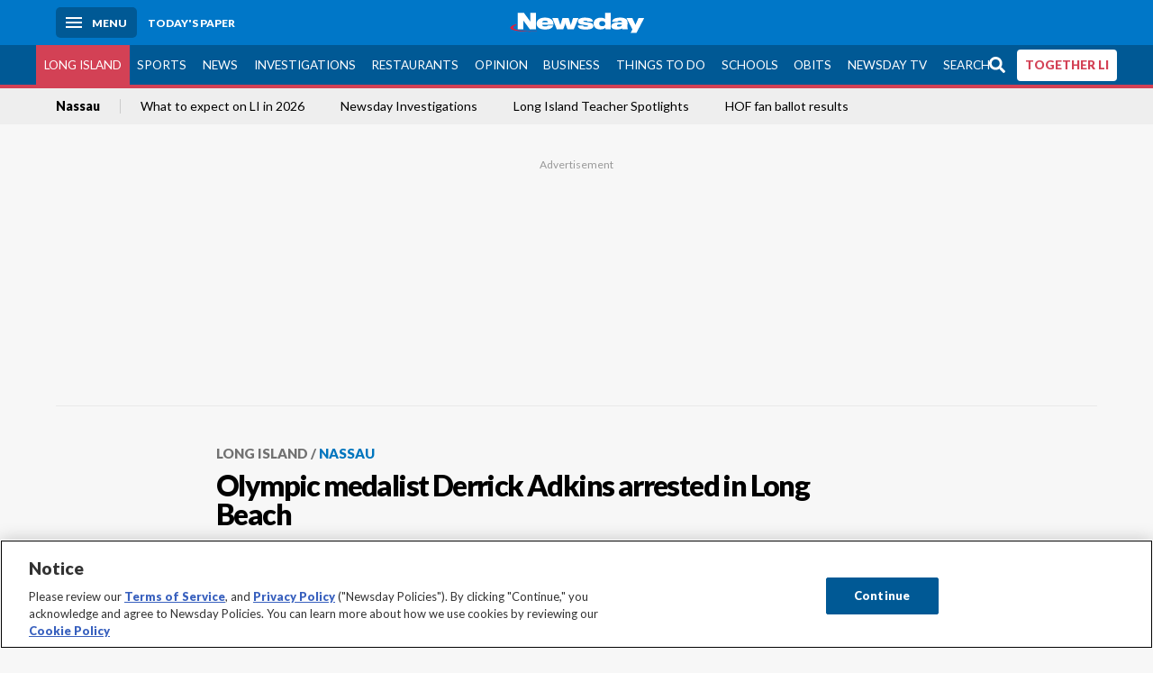

--- FILE ---
content_type: text/html; charset=utf-8
request_url: https://www.newsday.com/long-island/nassau/olympic-medalist-derrick-adkins-arrested-in-long-beach-b88871
body_size: 71738
content:
<!DOCTYPE html><html lang="en"><head><meta charSet="utf-8" data-next-head=""/><meta name="viewport" content="width=device-width" data-next-head=""/><link rel="preconnect" href="https://cdn.cookielaw.org" data-next-head=""/><link rel="dns-prefetch" href="https://cdn.cookielaw.org" data-next-head=""/><link rel="preconnect" href="https://htlbid.com" data-next-head=""/><link rel="dns-prefetch" href="https://htlbid.com" data-next-head=""/><link rel="preconnect" href="https://loader.newsday.com" data-next-head=""/><link rel="dns-prefetch" href="https://loader.newsday.com" data-next-head=""/><link rel="preconnect" href="https://cdn.bc0a.com" data-next-head=""/><link rel="dns-prefetch" href="https://cdn.bc0a.com" data-next-head=""/><link rel="preconnect" href="https://widgets.sports.gracenote.com/" data-next-head=""/><link rel="dns-prefetch" href="https://widgets.sports.gracenote.com/" data-next-head=""/><title data-next-head="">Olympic medalist Derrick Adkins arrested in Long Beach - Newsday</title><meta name="robots" content="index,follow,noarchive" data-next-head=""/><meta name="twitter:card" content="summary_large_image" data-next-head=""/><meta name="twitter:site" content="@newsday" data-next-head=""/><meta name="twitter:creator" content="@newsday" data-next-head=""/><meta property="og:title" content="Olympic medalist Derrick Adkins arrested in Long Beach" data-next-head=""/><meta property="og:url" content="https://www.newsday.com/long-island/nassau/olympic-medalist-derrick-adkins-arrested-in-long-beach-b88871" data-next-head=""/><meta property="og:type" content="article" data-next-head=""/><meta property="og:image" content="https://cdn.newsday.com/ace/c:NWIxZDM5ODYtMWYwMS00:ODYtMWYwMS00MzdhMDcy/landscape/1280" data-next-head=""/><meta property="og:site_name" content="Newsday" data-next-head=""/><link rel="canonical" href="https://www.newsday.com/long-island/nassau/olympic-medalist-derrick-adkins-arrested-in-long-beach-b88871" data-next-head=""/><meta name="apple-itunes-app" content="app-id=358571317, affiliate-data=, app-argument=https://itunes.apple.com/us/app/newsday/id358571317?mt=8" data-next-head=""/><meta name="msvalidate.01" content="AC41EB10D1EC6B5358F0ECA0E861CCAA" data-next-head=""/><meta name="theme-color" content="#0077c8" data-next-head=""/><meta name="google-site-verification" content="WS-IPs_DqbPtrQ9XhKPi_32a-1spE4tjsjhWUqwVVns" data-next-head=""/><meta name="application-name" content="Newsday" data-next-head=""/><meta name="fb:pages" content="19175874448" data-next-head=""/><meta name="origin-trial" content="AxNC/9eKMmjjy1dTV1CFOUFT7kXZR87jH426QDYyiSzWBNkMnd8eKsK1/[base64]" data-next-head=""/><meta name="fb:app_id" content="147686468041" data-next-head=""/><meta name="twitter:image" content="https://cdn.newsday.com/ace/c:NWIxZDM5ODYtMWYwMS00:ODYtMWYwMS00MzdhMDcy/landscape/1280" data-next-head=""/><meta name="twitter:app:id:iphone" content="358571317" data-next-head=""/><meta name="twitter:app:id:ipad" content="358571317" data-next-head=""/><meta name="twitter:app:id:googleplay" content="com.pagesuite.newsday" data-next-head=""/><meta name="keywords" content="Nassau, Olympics, local crime olympics nassau long beach west hempstead malverne article newsday live, Crime, Local, Sports" data-next-head=""/><meta name="sailthru.title" content="Olympic medalist Derrick Adkins arrested in Long Beach" data-next-head=""/><meta name="sailthru.date" content="2013-09-20T01:59:51.942Z" data-next-head=""/><meta name="sailthru.author" content="JOHN VALENTI" data-next-head=""/><meta name="onecmsid" data-next-head=""/><link rel="alternate" href="android-app://com.pagesuite.newsday/https://www.newsday.com/json/long-island/nassau/olympic-medalist-derrick-adkins-arrested-in-long-beach-b88871" data-next-head=""/><link rel="alternate" href="ios-app://com.pagesuite.newsday/https://www.newsday.com/json/long-island/nassau/olympic-medalist-derrick-adkins-arrested-in-long-beach-b88871" data-next-head=""/><link rel="alternate" type="application/rss+xml" title="Most recent from newsday.com" href="https://www.newsday.com/api/rss/recent" data-next-head=""/><link rel="preconnect" href="https://fonts.gstatic.com" crossorigin="true"/><link rel="preload" as="style" href="https://fonts.googleapis.com/css2?family=Lato:wght@400;700;900&amp;family=Work+Sans:wght@600;800&amp;display=swap"/><link rel="preload" href="/_next/static/css/2a7892bca2d326da.css" as="style"/><link rel="preload" href="/_next/static/css/582b5ddef5d8c768.css" as="style"/><link rel="preload" href="/_next/static/css/88be292609642ac0.css" as="style"/><script type="application/ld+json" data-next-head="">{"@context":"https://schema.org/","@type":"NewsArticle","mainEntityOfPage":"https://www.newsday.com/long-island/nassau/olympic-medalist-derrick-adkins-arrested-in-long-beach-b88871","headline":"Olympic medalist Derrick Adkins arrested in Long Beach","image":"https://cdn.newsday.com/ace/c:NWIxZDM5ODYtMWYwMS00:ODYtMWYwMS00MzdhMDcy/landscape/1280","datePublished":"2013-09-20T01:59:51.942Z","dateModified":"2013-09-20T01:59:51.942Z","articleSection":"Long Island","keywords":["Nassau,Olympics,local crime olympics nassau long beach west hempstead malverne article newsday live,Crime,Local,Sports"],"author":{"@type":"Person","name":"JOHN VALENTI","url":""},"publisher":{"@type":"Organization","name":"Newsday","logo":{"@type":"ImageObject","url":"https://cdn.newsday.com/projects/logos/nd-logo-square.jpg"}},"isAccessibleForFree":"False","hasPart":{"@type":"WebPageElement","isAccessibleForFree":"False","cssSelector":".contentAccess"}}</script><script type="application/ld+json" data-next-head="">{"@context":"http://schema.org/","@type":"BreadcrumbList","itemListElement":[{"@type":"ListItem","position":1,"name":"Long Island","item":"https://www.newsday.com/long-island"},{"@type":"ListItem","position":2,"name":"Nassau","item":"https://www.newsday.com/long-island/nassau"}]}</script><link rel="preload" as="image" imageSrcSet="/_next/image?url=https%3A%2F%2Fcdn.newsday.com%2Fimage-service%2Fversion%2Fc%3ANWIxZDM5ODYtMWYwMS00%3AODYtMWYwMS00MzdhMDcy%2F0mtdrocc-jpg.jpg%3Ff%3DLandscape%2B16%253A9%26w%3D770%26q%3D1&amp;w=828&amp;q=80 1x, /_next/image?url=https%3A%2F%2Fcdn.newsday.com%2Fimage-service%2Fversion%2Fc%3ANWIxZDM5ODYtMWYwMS00%3AODYtMWYwMS00MzdhMDcy%2F0mtdrocc-jpg.jpg%3Ff%3DLandscape%2B16%253A9%26w%3D770%26q%3D1&amp;w=1920&amp;q=80 2x" data-next-head=""/><link rel="preload" as="image" imageSrcSet="/_next/image?url=https%3A%2F%2Fcdn.newsday.com%2Fimage-service%2Fversion%2Fc%3AYmM0NWQyMDktMjIxMi00%3AMTc4ZmVlZDAtZDc2Yy00%2Flimlk260120_photos.jpg%3Ff%3DLandscape%2B16%253A9%26w%3D770%26q%3D1&amp;w=828&amp;q=80 1x, /_next/image?url=https%3A%2F%2Fcdn.newsday.com%2Fimage-service%2Fversion%2Fc%3AYmM0NWQyMDktMjIxMi00%3AMTc4ZmVlZDAtZDc2Yy00%2Flimlk260120_photos.jpg%3Ff%3DLandscape%2B16%253A9%26w%3D770%26q%3D1&amp;w=1920&amp;q=80 2x" data-next-head=""/><link rel="preload" as="image" imageSrcSet="/_next/image?url=https%3A%2F%2Fcdn.newsday.com%2Fimage-service%2Fversion%2Fc%3ANDk2MzZlMTYtYjNlYi00%3AMGZhMjllYWMtMTY0Yy00%2Fcopy-of-liice260113.%3Ff%3DLandscape%2B16%253A9%26w%3D770%26q%3D1&amp;w=828&amp;q=80 1x, /_next/image?url=https%3A%2F%2Fcdn.newsday.com%2Fimage-service%2Fversion%2Fc%3ANDk2MzZlMTYtYjNlYi00%3AMGZhMjllYWMtMTY0Yy00%2Fcopy-of-liice260113.%3Ff%3DLandscape%2B16%253A9%26w%3D770%26q%3D1&amp;w=1920&amp;q=80 2x" data-next-head=""/><link rel="preload" as="image" imageSrcSet="/_next/image?url=https%3A%2F%2Fcdn.newsday.com%2Fimage-service%2Fversion%2Fc%3ANTg4YWFjYTgtZTg1MS00%3AOTNmMGQyNTMtMTZmNS00%2Flihome251223_photos.jpg%3Ff%3DLandscape%2B16%253A9%26w%3D770%26q%3D1&amp;w=828&amp;q=80 1x, /_next/image?url=https%3A%2F%2Fcdn.newsday.com%2Fimage-service%2Fversion%2Fc%3ANTg4YWFjYTgtZTg1MS00%3AOTNmMGQyNTMtMTZmNS00%2Flihome251223_photos.jpg%3Ff%3DLandscape%2B16%253A9%26w%3D770%26q%3D1&amp;w=1920&amp;q=80 2x" data-next-head=""/><link rel="preload" as="image" imageSrcSet="/_next/image?url=https%3A%2F%2Fcdn.newsday.com%2Fimage-service%2Fversion%2Fc%3ANmQ2NDM1Y2YtMjUxZi00%3AMmVjYTBkYzUtM2Y4MC00%2Fmom-and-dad0005-jpg.jpg%3Ff%3DLandscape%2B16%253A9%26w%3D770%26q%3D1&amp;w=828&amp;q=80 1x, /_next/image?url=https%3A%2F%2Fcdn.newsday.com%2Fimage-service%2Fversion%2Fc%3ANmQ2NDM1Y2YtMjUxZi00%3AMmVjYTBkYzUtM2Y4MC00%2Fmom-and-dad0005-jpg.jpg%3Ff%3DLandscape%2B16%253A9%26w%3D770%26q%3D1&amp;w=1920&amp;q=80 2x" data-next-head=""/><link rel="stylesheet" href="https://fonts.googleapis.com/css2?family=Lato:wght@400;900&amp;family=Work+Sans:wght@700&amp;display=swap"/><script id="nd_admiral_load" data-nscript="beforeInteractive">!(function(M,_name){M[_name]=M[_name]||function h(){(h.q=h.q||[]).push(arguments)},M[_name].v=M[_name].v||2,M[_name].s="3";})(window,decodeURI(decodeURI('%61dm%256%39%2572%2561%256c')));!(function(M,h,Z,R){Z=M.createElement(h),M=M.getElementsByTagName(h)[0],Z.async=1,Z.src="https://lunchroomlock.com/public/js/j99ulye/39tvk.index.js",(R=0)&&R(Z),M.parentNode.insertBefore(Z,M)})(document,"script");;
!(function(M,h,Z,R,o){function a(R,o){try{a=M.localStorage,(R=JSON.parse(a[decodeURI(decodeURI('%256%37e%25%37%34%49t%65m'))](Z)).lgk||[])&&(o=M[h].pubads())&&R.forEach((function(M){M&&M[0]&&o.setTargeting(M[0],M[1]||"")}))}catch(b){}var a}try{(o=M[h]=M[h]||{}).cmd=o.cmd||[],typeof o.pubads===R?a():typeof o.cmd.unshift===R?o.cmd.unshift(a):o.cmd.push(a)}catch(b){}})(window,decodeURI(decodeURI('%67%256%66%6f%256%37%25%36%63%2565ta%256%37')),"_a"+decodeURI(decodeURI("%255%31S01RUNFN%253%30VD%25%34ej%25%34%39%35%254%66DY%253%31%4e%25%35%34Q%25%333%2551j%25%34%36%42%2551%257a%2556E%25%351kE%74%25%34%64%51")),"function");;
;</script><link rel="stylesheet" href="/_next/static/css/2a7892bca2d326da.css" data-n-g=""/><link rel="stylesheet" href="/_next/static/css/582b5ddef5d8c768.css" data-n-p=""/><link rel="stylesheet" href="/_next/static/css/88be292609642ac0.css" data-n-p=""/><noscript data-n-css=""></noscript><script defer="" noModule="" src="/_next/static/chunks/polyfills-42372ed130431b0a.js"></script><script id="layout_dep_js_1" src="https://htlbid.com/v3/newsdayv2.com/htlbid.js" defer="" data-nscript="beforeInteractive"></script><script id="layout_dep_js_3" src="https://loader.newsday.com/prod/newsday/loader.min.js" defer="" data-nscript="beforeInteractive"></script><script src="/_next/static/chunks/webpack-13962512a9c2892d.js" defer=""></script><script src="/_next/static/chunks/framework-77dff60c8c44585c.js" defer=""></script><script src="/_next/static/chunks/main-227da73f4f5f6f2b.js" defer=""></script><script src="/_next/static/chunks/pages/_app-70e617976dce4370.js" defer=""></script><script src="/_next/static/chunks/bf32f307-377112fe9163e65f.js" defer=""></script><script src="/_next/static/chunks/58474bfb-8fb86143ed249a61.js" defer=""></script><script src="/_next/static/chunks/2734-bab19e2601fdd6b4.js" defer=""></script><script src="/_next/static/chunks/4265-2659000e4d6b6b4a.js" defer=""></script><script src="/_next/static/chunks/4232-3dbfc735958e1c2d.js" defer=""></script><script src="/_next/static/chunks/2840-15986562d44d0257.js" defer=""></script><script src="/_next/static/chunks/7915-0a3b5f44145ded05.js" defer=""></script><script src="/_next/static/chunks/pages/%5B...pages%5D-7339dd09c3d64545.js" defer=""></script><script src="/_next/static/newsday-prod-20260115200240/_buildManifest.js" defer=""></script><script src="/_next/static/newsday-prod-20260115200240/_ssgManifest.js" defer=""></script></head><body><link rel="preload" as="image" href="/img/newsdayLogo.svg"/><link rel="preload" as="image" imageSrcSet="/_next/image?url=https%3A%2F%2Fcdn.newsday.com%2Fimage-service%2Fversion%2Fc%3ANWIxZDM5ODYtMWYwMS00%3AODYtMWYwMS00MzdhMDcy%2F0mtdrocc-jpg.jpg%3Ff%3DLandscape%2B16%253A9%26w%3D770%26q%3D1&amp;w=828&amp;q=80 1x, /_next/image?url=https%3A%2F%2Fcdn.newsday.com%2Fimage-service%2Fversion%2Fc%3ANWIxZDM5ODYtMWYwMS00%3AODYtMWYwMS00MzdhMDcy%2F0mtdrocc-jpg.jpg%3Ff%3DLandscape%2B16%253A9%26w%3D770%26q%3D1&amp;w=1920&amp;q=80 2x"/><link rel="preload" as="image" imageSrcSet="/_next/image?url=https%3A%2F%2Fcdn.newsday.com%2Fimage-service%2Fversion%2Fc%3AYmM0NWQyMDktMjIxMi00%3AMTc4ZmVlZDAtZDc2Yy00%2Flimlk260120_photos.jpg%3Ff%3DLandscape%2B16%253A9%26w%3D770%26q%3D1&amp;w=828&amp;q=80 1x, /_next/image?url=https%3A%2F%2Fcdn.newsday.com%2Fimage-service%2Fversion%2Fc%3AYmM0NWQyMDktMjIxMi00%3AMTc4ZmVlZDAtZDc2Yy00%2Flimlk260120_photos.jpg%3Ff%3DLandscape%2B16%253A9%26w%3D770%26q%3D1&amp;w=1920&amp;q=80 2x"/><link rel="preload" as="image" imageSrcSet="/_next/image?url=https%3A%2F%2Fcdn.newsday.com%2Fimage-service%2Fversion%2Fc%3ANDk2MzZlMTYtYjNlYi00%3AMGZhMjllYWMtMTY0Yy00%2Fcopy-of-liice260113.%3Ff%3DLandscape%2B16%253A9%26w%3D770%26q%3D1&amp;w=828&amp;q=80 1x, /_next/image?url=https%3A%2F%2Fcdn.newsday.com%2Fimage-service%2Fversion%2Fc%3ANDk2MzZlMTYtYjNlYi00%3AMGZhMjllYWMtMTY0Yy00%2Fcopy-of-liice260113.%3Ff%3DLandscape%2B16%253A9%26w%3D770%26q%3D1&amp;w=1920&amp;q=80 2x"/><link rel="preload" as="image" imageSrcSet="/_next/image?url=https%3A%2F%2Fcdn.newsday.com%2Fimage-service%2Fversion%2Fc%3ANTg4YWFjYTgtZTg1MS00%3AOTNmMGQyNTMtMTZmNS00%2Flihome251223_photos.jpg%3Ff%3DLandscape%2B16%253A9%26w%3D770%26q%3D1&amp;w=828&amp;q=80 1x, /_next/image?url=https%3A%2F%2Fcdn.newsday.com%2Fimage-service%2Fversion%2Fc%3ANTg4YWFjYTgtZTg1MS00%3AOTNmMGQyNTMtMTZmNS00%2Flihome251223_photos.jpg%3Ff%3DLandscape%2B16%253A9%26w%3D770%26q%3D1&amp;w=1920&amp;q=80 2x"/><link rel="preload" as="image" imageSrcSet="/_next/image?url=https%3A%2F%2Fcdn.newsday.com%2Fimage-service%2Fversion%2Fc%3ANmQ2NDM1Y2YtMjUxZi00%3AMmVjYTBkYzUtM2Y4MC00%2Fmom-and-dad0005-jpg.jpg%3Ff%3DLandscape%2B16%253A9%26w%3D770%26q%3D1&amp;w=828&amp;q=80 1x, /_next/image?url=https%3A%2F%2Fcdn.newsday.com%2Fimage-service%2Fversion%2Fc%3ANmQ2NDM1Y2YtMjUxZi00%3AMmVjYTBkYzUtM2Y4MC00%2Fmom-and-dad0005-jpg.jpg%3Ff%3DLandscape%2B16%253A9%26w%3D770%26q%3D1&amp;w=1920&amp;q=80 2x"/><link rel="preload" as="image" href="https://assets.projects.newsday.com/logos/newsday-logo-200-white.svg"/><link rel="shortcut icon" href="/img/newsday/favicon.ico" type="image/x-icon"/><link rel="apple-touch-icon" sizes="180x180" href="/img/newsday/apple-touch-icon-120x120.png"/><link rel="alternate" type="application/rss+xml" title="Most recent from newsday.com" href="/api/rss/recent"/><div id="__next"><header class="masthead Header_masthead__Hx970" role="banner" id="masthead"><div class="container Header_container__v4Zn3 container"><div class="headL Header_headL__oPmVA"><a href="#site-content" class="skip-play Header_skip-play__43P67">Skip to content</a><button class="menu-btn Header_menu-btn__jp_j9 mBtn" aria-label="Menu"><span></span><em>Menu</em></button><a class="actToggle sBtn Header_sBtn__ICOAX ss" href="https://paper.newsday.com"><em>Today&#x27;s paper</em></a></div><a class="logo Header_logo__X2AKx" href="/"><img alt="Newsday" src="/img/newsdayLogo.svg" width="140" height="48"/></a><div class="headR Header_headR__JJ9vo"></div></div></header><div class="sub-nav Header_sub-nav__ur3AV"><div class="container Header_container__v4Zn3 container"><div class="searchBox" data-step="9" data-intro="We&#x27;ve upgraded our search engine to help you find exactly what you are looking for."></div><nav id="nav"><a class="long-island Header_long-island__YP6aY active Header_active__Ly_zN" href="/long-island">Long Island</a><a class="sports Header_sports__giLm0" href="/sports">Sports</a><a class="news" href="/news/nation">News</a><a class="investigations" href="/long-island/investigations">Investigations</a><a class="restaurants" href="/lifestyle/restaurants">Restaurants</a><a class="opinion Header_opinion__lFa75" href="/opinion">Opinion</a><a class="business Header_business__4VxOu" href="/business">Business</a><a class="things-to-do" href="/lifestyle">Things to Do</a><a class="schools" href="/long-island/education">Schools</a><a class="obits" href="https://www.legacy.com/obituaries/newsday/">Obits</a><a class="newsday-tv" href="https://tv.newsday.com">Newsday TV</a><a class="search Header_search__2K7dz" href="/search/stories">Search</a><a class="together-li" href="/together-li">TOGETHER LI</a></nav></div></div><div class="pane SandwichNav_pane__yAJ50"><button aria-label="Close" class="x SandwichNav_x__tNljz btn"></button><section class="weather Weather_weather__eLJLz placeholder Weather_placeholder__P8UXq"></section></div><div class="trending-nav Header_trending-nav__antym"><div class="container Header_container__v4Zn3 container"><nav id="trendingSubNav"><a class="nd-link" href="/long-island/nassau">Nassau</a><a class="nd-link" href="/long-island/2026-calendar-events-trials-laws-l0tbeed7">What to expect on LI in 2026</a><a class="nd-link" href="/long-island/investigations">Newsday Investigations</a><a class="nd-link" href="/long-island/education/teacher-spotlight-schools-hszbdmtf">Long Island Teacher Spotlights</a><a class="nd-link" href="/sports/baseball/readers-hall-of-fame-vote-2026-results-wqxie45m">HOF fan ballot results</a></nav></div><div class="scroll-progress"><div class="bar" style="width:0%"></div></div></div><main class="container "><article class="story ux full long-island nassau"><div class="ad ad_ad__OKN7W full-banner ad_full-banner__KM541 top ad_top__rbWy5"></div><header id="head" class="page-top PageHeader_page-top__6JoVN"><strong class="breadcrumb Breadcrumbs_breadcrumb__U3L3W"><a class="nd-link" href="/long-island">Long Island</a><a class="nd-link" href="/long-island/nassau">Nassau</a></strong><h1>Olympic medalist Derrick Adkins arrested in Long Beach</h1></header><div class="primary"><figure class="img Image_img__VNXHO landscape eager"><img alt="Derrick Adkins, 1996 Olympic gold medalist. Police said Adkins refused..." loading="eager" width="770" height="433.125" decoding="async" data-nimg="1" style="color:transparent" srcSet="/_next/image?url=https%3A%2F%2Fcdn.newsday.com%2Fimage-service%2Fversion%2Fc%3ANWIxZDM5ODYtMWYwMS00%3AODYtMWYwMS00MzdhMDcy%2F0mtdrocc-jpg.jpg%3Ff%3DLandscape%2B16%253A9%26w%3D770%26q%3D1&amp;w=828&amp;q=80 1x, /_next/image?url=https%3A%2F%2Fcdn.newsday.com%2Fimage-service%2Fversion%2Fc%3ANWIxZDM5ODYtMWYwMS00%3AODYtMWYwMS00MzdhMDcy%2F0mtdrocc-jpg.jpg%3Ff%3DLandscape%2B16%253A9%26w%3D770%26q%3D1&amp;w=1920&amp;q=80 2x" src="/_next/image?url=https%3A%2F%2Fcdn.newsday.com%2Fimage-service%2Fversion%2Fc%3ANWIxZDM5ODYtMWYwMS00%3AODYtMWYwMS00MzdhMDcy%2F0mtdrocc-jpg.jpg%3Ff%3DLandscape%2B16%253A9%26w%3D770%26q%3D1&amp;w=1920&amp;q=80"/><figcaption><p>Derrick Adkins, 1996 Olympic gold medalist. Police said Adkins refused to move from a bike safety lane on the Long Beach boardwalk around midnight on Sept. 12 -- despite repeated requests -- and was arrested. (April 9, 2007)<!-- --> Credit: Patrick McCarthy</p></figcaption></figure><div class="byline Byline_byline__7W6Ao"><strong>By <!-- -->JOHN VALENTI</strong><a href="mailto:john.valenti@newsday.com?subject=Olympic medalist Derrick Adkins arrested in Long Beach">john.valenti@newsday.com</a><time dateTime="2013-09-20T01:59:51.942Z">September 19, 2013</time></div><div class="share-frame-v2 share-tools_share-frame-v2__hJdMo"><div class="share-tools share-tools_share-tools__viyV_" style="display:none"><a class="fb share-tools_fb__qjq2r" rel="noopener noreferrer" href="https://www.facebook.com/sharer/sharer.php?u=https://www.newsday.com/long-island/nassau/olympic-medalist-derrick-adkins-arrested-in-long-beach-b88871?utm_medium=site_share_tools&amp;utm_campaign=share_icons&amp;utm_source=facebook" width="600" height="360" target="_blank"><svg class="icon Icon_icon__Haypr" focusable="false" aria-hidden="true"><use href="/img/site-icon-sprites.svg?v=newsday-prod-20260115200240#facebook-f"></use></svg> </a><a class="tw share-tools_tw__4oYAb" rel="noopener noreferrer" href="https://twitter.com/intent/tweet?text=Olympic%20medalist%20Derrick%20Adkins%20arrested%20in%20Long%20Beach&amp;url=https://www.newsday.com/long-island/nassau/olympic-medalist-derrick-adkins-arrested-in-long-beach-b88871?utm_medium=site_share_tools&amp;utm_campaign=share_icons&amp;utm_source=twitter&amp;via=Newsday" data-mention="@Newsday" width="550" height="440" target="_blank"><svg class="icon Icon_icon__Haypr" focusable="false" aria-hidden="true"><use href="/img/site-icon-sprites.svg?v=newsday-prod-20260115200240#x-social-logo"></use></svg> </a><a class="env share-tools_env__4tzBA" href="mailto:?subject=Olympic%20medalist%20Derrick%20Adkins%20arrested%20in%20Long%20Beach&amp;body=,%0D%0Ahttps://www.newsday.com/long-island/nassau/olympic-medalist-derrick-adkins-arrested-in-long-beach-b88871?utm_medium=site_share_tools&amp;utm_campaign=share_icons&amp;utm_source=email" data-rel="external"><svg class="icon Icon_icon__Haypr" focusable="false" aria-hidden="true"><use href="/img/site-icon-sprites.svg?v=newsday-prod-20260115200240#envelope"></use></svg> </a><button class="print-btn share-tools_print-btn__9hb3X print"><svg class="icon Icon_icon__Haypr" focusable="false" aria-hidden="true"><use href="/img/site-icon-sprites.svg?v=newsday-prod-20260115200240#print"></use></svg></button></div><button class="share-toggle"><svg class="icon Icon_icon__Haypr" focusable="false" aria-hidden="true"><use href="/img/site-icon-sprites.svg?v=newsday-prod-20260115200240#share"></use></svg>Share</button></div><div class="contentAccess"><div class="continue-reading ContinueReading_continue-reading__uTArZ active ContinueReading_active__SOMMR" style="max-height:100%"><p>Former Olympic gold medalist Derrick Adkins faces an obstruction charge after his arrest last week in Long Beach, city police said Thursday.</p><p>Police said the arrest followed Adkins&#x27; repeated refusal to move from a bike safety lane on the boardwalk around midnight on Sept. 12.</p><p>A police spokesman said Adkins, 43, of Derrick Adkins Lane in West Hempstead, tried to flee from an officer who was giving him a summons after two warnings.</p><div class=""></div><p>In a phone interview Thursday night, an apologetic Adkins cited personal issues and admitted he had made a mistake in running from the officer.</p><p>&quot;When the guy yelled at me, I yelled back, and I ran. I got like 50 meters, and I realized, &#x27;What am I doing?&#x27; &quot; the former track star said.</p><div class="newsletter-widget Newsletter_newsletter-widget__8z2gu ux Newsletter_ux__Xr3cN"><div><strong for="userContact">Sign up for the Nassau news this week newsletter</strong><p>The biggest news, politics and crime stories in Nassau County, in your inbox every Friday at noon.</p><p class="frequency"></p></div><div><form id="signup_form_nd_edit_nassau_newsletter" class="subscribeForm" action="" method="POST"><input type="email" name="email"/><input class="" type="email" placeholder="Email address" required="" autoComplete="email" name="8d3a9351236b1b7eafc1f0a22e0d9e3e"/><button class="btn">Sign up</button></form></div><p class="disclaimer Newsletter_disclaimer__KROmB">By clicking Sign up, you agree to our<!-- --> <a class="nd-link" href="/privacy">privacy policy</a>.</p></div><p>He said he then put his hands behind his back, and said: &quot;I&#x27;m sorry, officer.&quot;</p><p>Adkins said he comes down to the boardwalk to &quot;de-stress&quot; by jogging about 3 miles while listening to gospel music through his headphones.</p><p>Adkins hurdled to stardom at Malverne High School, winning state titles in 1987 and 1988, then graduated from Georgia Tech en route to winning the 400-meter hurdles at the 1996 Olympic Games in Atlanta.</p><p>Long Beach police spokesman Lt. Ed Ryan said police on patrol along the boardwalk saw Adkins in the bike lane close to midnight Sept. 12. Ryan said that an officer asked Adkins to move but when he returned later, Adkins remained in the lane.</p><p>Ryan said the officer asked Adkins to move again -- or he would have to issue a summons -- but when the officer returned, Adkins was still there. When the officer said he would issue a summons, Ryan said Adkins ran.</p><div class=""></div><p>&quot;I don&#x27;t know if his track days are behind him,&quot; Ryan said, &quot;but he was caught down the boardwalk.&quot;</p><p>Adkins&#x27; attorney, Fred Brewington, said the circumstances of his arrest were not as portrayed by police.</p><p>&quot;Mr. Adkins will have his day in court,&quot; Brewington said.</p><p>When told that police said an officer chased Adkins and ran him down, Brewington said, &quot;You think they can catch an Olympian?&quot;</p><p>The arrest was made near Riverside Boulevard and Boardwalk. Adkins was charged with second-degree obstructing governmental administration.</p><div class=""></div><p>Adkins is due in Long Beach City Court on Oct. 4.</p><p>With Joan Gralla</p></div></div><div class="ndtv-module NewsdayTV_ndtv-module__etK3Q"><section id="ndtv-module" class="module SectionModule_module__GAZLm blue-top SectionModule_blue-top__q0Mjm"><div class="mod-head ModHead_mod-head__Aavlu"><div class="newsday-tv NewsdayTV_newsday-tv__n08k1"><a class="nd-link" href="https://tv.newsday.com"><svg class="icon Icon_icon__Haypr" focusable="false" aria-hidden="false" role="img"><title>newsday-tv-logo</title><use href="/img/site-icon-sprites.svg?v=newsday-prod-20260115200240#newsday-tv"></use></svg> <strong>Streaming Now</strong></a></div></div><div></div><p><strong>Updated 21 minutes ago</strong> <!-- -->MLK Day on LI ... Hochul to present new budget ... Big housing plan eyed on 110 ... All about new Giants coach</p><p class="rundown-link"><a class="nd-link" href="/video/newsdaytv-top-stories">Get more on these and other NewsdayTV stories</a></p></section></div><div class="ad ad_ad__OKN7W mobvar ad_mobvar__C_aXw"></div></div><div class="secondary"><div class="ndtv-module NewsdayTV_ndtv-module__etK3Q"><section id="ndtv-module" class="module SectionModule_module__GAZLm blue-top SectionModule_blue-top__q0Mjm"><div class="mod-head ModHead_mod-head__Aavlu"><div class="newsday-tv NewsdayTV_newsday-tv__n08k1"><a class="nd-link" href="https://tv.newsday.com"><svg class="icon Icon_icon__Haypr" focusable="false" aria-hidden="false" role="img"><title>newsday-tv-logo</title><use href="/img/site-icon-sprites.svg?v=newsday-prod-20260115200240#newsday-tv"></use></svg> <strong>Streaming Now</strong></a></div></div><div></div><p><strong>Updated 21 minutes ago</strong> <!-- -->MLK Day on LI ... Hochul to present new budget ... Big housing plan eyed on 110 ... All about new Giants coach</p><p class="rundown-link"><a class="nd-link" href="/video/newsdaytv-top-stories">Get more on these and other NewsdayTV stories</a></p></section></div><div id="Most-Popular" class="ux"><div class="mod-head ModHead_mod-head__Aavlu"><h2>Most Popular</h2></div><div class="headlines"><div class="loader-container more_loader-container__hl58T"><div class="loader Loader_loader__7ZWW3"><div class="triple-spinner Loader_triple-spinner__5F2Xh"></div></div></div></div></div><div id="Nassau-video-slot" class="topSiteStories ux"><div class="mod-head ModHead_mod-head__Aavlu"><h2>Latest videos</h2></div><div class="headlines"><a class="headline-item Headline_headline-item__HAicg no-teaser long-island nassau time-on" aria-label="&#x27;We&#x27;re marching in his memory&#x27;" href="/long-island/nassau/martin-luther-king-jr-day-long-island-parades-enqbet1c"><figure class="img Image_img__VNXHO landscape eager"><img alt="" loading="eager" width="770" height="433.125" decoding="async" data-nimg="1" style="color:transparent" srcSet="/_next/image?url=https%3A%2F%2Fcdn.newsday.com%2Fimage-service%2Fversion%2Fc%3AYmM0NWQyMDktMjIxMi00%3AMTc4ZmVlZDAtZDc2Yy00%2Flimlk260120_photos.jpg%3Ff%3DLandscape%2B16%253A9%26w%3D770%26q%3D1&amp;w=828&amp;q=80 1x, /_next/image?url=https%3A%2F%2Fcdn.newsday.com%2Fimage-service%2Fversion%2Fc%3AYmM0NWQyMDktMjIxMi00%3AMTc4ZmVlZDAtZDc2Yy00%2Flimlk260120_photos.jpg%3Ff%3DLandscape%2B16%253A9%26w%3D770%26q%3D1&amp;w=1920&amp;q=80 2x" src="/_next/image?url=https%3A%2F%2Fcdn.newsday.com%2Fimage-service%2Fversion%2Fc%3AYmM0NWQyMDktMjIxMi00%3AMTc4ZmVlZDAtZDc2Yy00%2Flimlk260120_photos.jpg%3Ff%3DLandscape%2B16%253A9%26w%3D770%26q%3D1&amp;w=1920&amp;q=80"/><div class="watch-vid Headline_watch-vid__tTlCv"><span><svg class="icon Icon_icon__Haypr" focusable="false" aria-hidden="true"><use href="/img/site-icon-sprites.svg?v=newsday-prod-20260115200240#play"></use></svg></span><time class="run-time Headline_run-time__KNnux" dateTime="PT33H7M33S">1:59</time></div></figure><div><strong class="headline">&#x27;We&#x27;re marching in his memory&#x27;<!-- --> </strong></div><div class="headline-row Headline_headline-row__jcr0e"><div class="info Headline_info__zmQI0"></div><div class="buttons Headline_buttons__agaUT"><button class="share Headline_share__uYQf0"><svg class="icon Icon_icon__Haypr" focusable="false" aria-hidden="true"><use href="/img/site-icon-sprites.svg?v=newsday-prod-20260115200240#share"></use></svg></button></div></div></a><a class="headline-item Headline_headline-item__HAicg no-teaser long-island nassau time-on" aria-label="Family reconnects with ICE detainee after judge intervenes" href="/long-island/nassau/manuel-hernandez-zelada-ice-roosevelt-arrested-federal-judge-disappeared-kw5c72cd"><figure class="img Image_img__VNXHO landscape eager"><img alt="" loading="eager" width="770" height="433.125" decoding="async" data-nimg="1" style="color:transparent" srcSet="/_next/image?url=https%3A%2F%2Fcdn.newsday.com%2Fimage-service%2Fversion%2Fc%3ANDk2MzZlMTYtYjNlYi00%3AMGZhMjllYWMtMTY0Yy00%2Fcopy-of-liice260113.%3Ff%3DLandscape%2B16%253A9%26w%3D770%26q%3D1&amp;w=828&amp;q=80 1x, /_next/image?url=https%3A%2F%2Fcdn.newsday.com%2Fimage-service%2Fversion%2Fc%3ANDk2MzZlMTYtYjNlYi00%3AMGZhMjllYWMtMTY0Yy00%2Fcopy-of-liice260113.%3Ff%3DLandscape%2B16%253A9%26w%3D770%26q%3D1&amp;w=1920&amp;q=80 2x" src="/_next/image?url=https%3A%2F%2Fcdn.newsday.com%2Fimage-service%2Fversion%2Fc%3ANDk2MzZlMTYtYjNlYi00%3AMGZhMjllYWMtMTY0Yy00%2Fcopy-of-liice260113.%3Ff%3DLandscape%2B16%253A9%26w%3D770%26q%3D1&amp;w=1920&amp;q=80"/><div class="watch-vid Headline_watch-vid__tTlCv"><span><svg class="icon Icon_icon__Haypr" focusable="false" aria-hidden="true"><use href="/img/site-icon-sprites.svg?v=newsday-prod-20260115200240#play"></use></svg></span><time class="run-time Headline_run-time__KNnux" dateTime="PT10H42M29S">0:38</time></div></figure><div><strong class="headline">Family reconnects with ICE detainee after judge intervenes<!-- --> </strong></div><div class="headline-row Headline_headline-row__jcr0e"><div class="info Headline_info__zmQI0"></div><div class="buttons Headline_buttons__agaUT"><button class="share Headline_share__uYQf0"><svg class="icon Icon_icon__Haypr" focusable="false" aria-hidden="true"><use href="/img/site-icon-sprites.svg?v=newsday-prod-20260115200240#share"></use></svg></button></div></div></a><a class="headline-item Headline_headline-item__HAicg no-teaser long-island nassau time-on" aria-label="&#x27;Now he has every option&#x27;" href="/long-island/nassau/tunnel-to-towers-meurer-home-cfmbwdcq"><figure class="img Image_img__VNXHO landscape eager"><img alt="" loading="eager" width="770" height="433.125" decoding="async" data-nimg="1" style="color:transparent" srcSet="/_next/image?url=https%3A%2F%2Fcdn.newsday.com%2Fimage-service%2Fversion%2Fc%3ANTg4YWFjYTgtZTg1MS00%3AOTNmMGQyNTMtMTZmNS00%2Flihome251223_photos.jpg%3Ff%3DLandscape%2B16%253A9%26w%3D770%26q%3D1&amp;w=828&amp;q=80 1x, /_next/image?url=https%3A%2F%2Fcdn.newsday.com%2Fimage-service%2Fversion%2Fc%3ANTg4YWFjYTgtZTg1MS00%3AOTNmMGQyNTMtMTZmNS00%2Flihome251223_photos.jpg%3Ff%3DLandscape%2B16%253A9%26w%3D770%26q%3D1&amp;w=1920&amp;q=80 2x" src="/_next/image?url=https%3A%2F%2Fcdn.newsday.com%2Fimage-service%2Fversion%2Fc%3ANTg4YWFjYTgtZTg1MS00%3AOTNmMGQyNTMtMTZmNS00%2Flihome251223_photos.jpg%3Ff%3DLandscape%2B16%253A9%26w%3D770%26q%3D1&amp;w=1920&amp;q=80"/><div class="watch-vid Headline_watch-vid__tTlCv"><span><svg class="icon Icon_icon__Haypr" focusable="false" aria-hidden="true"><use href="/img/site-icon-sprites.svg?v=newsday-prod-20260115200240#play"></use></svg></span><time class="run-time Headline_run-time__KNnux" dateTime="PT9H43M28S">0:35</time></div></figure><div><strong class="headline">&#x27;Now he has every option&#x27;<!-- --> </strong></div><div class="headline-row Headline_headline-row__jcr0e"><div class="info Headline_info__zmQI0"></div><div class="buttons Headline_buttons__agaUT"><button class="share Headline_share__uYQf0"><svg class="icon Icon_icon__Haypr" focusable="false" aria-hidden="true"><use href="/img/site-icon-sprites.svg?v=newsday-prod-20260115200240#share"></use></svg></button></div></div></a><a class="headline-item Headline_headline-item__HAicg no-teaser long-island nassau time-on" aria-label="&#x27;Didn&#x27;t do anything more than any other serviceman would do&#x27;" href="/long-island/nassau/wwii-veteran-awa1j1ix"><figure class="img Image_img__VNXHO landscape eager"><img alt="" loading="eager" width="770" height="433.125" decoding="async" data-nimg="1" style="color:transparent" srcSet="/_next/image?url=https%3A%2F%2Fcdn.newsday.com%2Fimage-service%2Fversion%2Fc%3ANmQ2NDM1Y2YtMjUxZi00%3AMmVjYTBkYzUtM2Y4MC00%2Fmom-and-dad0005-jpg.jpg%3Ff%3DLandscape%2B16%253A9%26w%3D770%26q%3D1&amp;w=828&amp;q=80 1x, /_next/image?url=https%3A%2F%2Fcdn.newsday.com%2Fimage-service%2Fversion%2Fc%3ANmQ2NDM1Y2YtMjUxZi00%3AMmVjYTBkYzUtM2Y4MC00%2Fmom-and-dad0005-jpg.jpg%3Ff%3DLandscape%2B16%253A9%26w%3D770%26q%3D1&amp;w=1920&amp;q=80 2x" src="/_next/image?url=https%3A%2F%2Fcdn.newsday.com%2Fimage-service%2Fversion%2Fc%3ANmQ2NDM1Y2YtMjUxZi00%3AMmVjYTBkYzUtM2Y4MC00%2Fmom-and-dad0005-jpg.jpg%3Ff%3DLandscape%2B16%253A9%26w%3D770%26q%3D1&amp;w=1920&amp;q=80"/><div class="watch-vid Headline_watch-vid__tTlCv"><span><svg class="icon Icon_icon__Haypr" focusable="false" aria-hidden="true"><use href="/img/site-icon-sprites.svg?v=newsday-prod-20260115200240#play"></use></svg></span><time class="run-time Headline_run-time__KNnux" dateTime="PT30H5M52S">1:48</time></div></figure><div><strong class="headline">&#x27;Didn&#x27;t do anything more than any other serviceman would do&#x27;<!-- --> </strong></div><div class="headline-row Headline_headline-row__jcr0e"><div class="info Headline_info__zmQI0"></div><div class="buttons Headline_buttons__agaUT"><button class="share Headline_share__uYQf0"><svg class="icon Icon_icon__Haypr" focusable="false" aria-hidden="true"><use href="/img/site-icon-sprites.svg?v=newsday-prod-20260115200240#share"></use></svg></button></div></div></a></div></div></div><div id="pageData" data-omni="{&quot;setblockedsite&quot;:&quot;metered&quot;,&quot;setblocked&quot;:&quot;metered&quot;,&quot;aceID&quot;:&quot;1.6102682&quot;,&quot;deskID&quot;:&quot;&quot;}"></div><div class="nativo"></div></article></main><style id="nd_custom_site_css">/* to remove border from module */
.module.no-bar .mod-head {
  border-bottom: 0;
}

/* dangerous roads ticker */
.dangerous-roads-ticker {
  background: white;
  .mod-head {
     background: white; 
    margin-top: 4px;
    h2 {
      padding: 22px 0 0 0;
    }
    img {
      width: 250px;
    }
    svg {
      display:none;
    }
  }
}

a.Expose_headline-component__CPIUR svg {
     height: 40px;
}
 .newsday time + time{
    display:none;
}

/* Begin Home Page Game Promos */
.headline-item.game-promo {
  width: 100%;
  position: relative;
  background-color: #fff;
  display: block;
  border-top: 4px solid #f7f7f7;
  padding: 22px;
  page-break-inside: avoid;
  break-inside: avoid;
  overflow: hidden;
}

.headline-item.game-promo figure {
  margin-left: 22px;
  float: right;
  width: 125px;
  line-height: 0;
  margin-bottom: 0;
}

.headline-item.game-promo p {
  color: #666;
  margin: 5px 0 0;
  line-height: 1.4;
  font-size: 1.4rem;
}
/* End Home Page Game Promos */

/* Fixing Weather Layer Image; ACE-1735 */
.wxmap--src-widgets-map-components-layouts-default-layers-layers-modal__tab-content img {
width: auto;
}

/* Feed Me Shorts over VV module on HP (ACE-2216) */

#Vertical-videos > .mod-head {
    position: relative;
}

[id*="Vertical-videos"].carousel-frame > .mod-head svg {
    width: 250px;
}

/* Fixes misaligned top media animations */
article.full[class*=ux] .primary>figure[class*=vdx] {
  margin: 0 auto 22px!important;
}
/* fixes summary box in single column page (movie review) ACE-2655 */
@media (min-width: 970px) {
  .contentAccess > .summary {
    position: relative;
    right: -100px;
  }
}

/* styles for Together LI navigation */
#nav a.together-li {
    background: #FFF;
    color: #d34155;
    border-radius: 4px;
    height: 35px;
    font-weight: 700;
}

#navMenu li.together-li div {
    background: #005995;
}

#navMenu li.together-li a {
    background: #FFF;
    color: #d34155;
    border-radius: 4px;
    margin: 11px;
      font-weight: 700;
}

/* cancels out summary box that gets pulled to the left */
.contentAccess > .summary {
  position: static;
  margin: 22px auto;
}

/* hide top banner ad */
/*.ad.top{
  display: none;
}*/

/*Beta Labels for Home PAge Promo */

#Games-promo [href*="mind-training"] time {
    display: none;
}

#Games-promo [href*="mind-training"]:after {
    position: absolute;
    top: 6px;
    left: 6px;
    content: "NEW";
    background: #f3546a;
    padding: 6px;
    border-radius: 4px;
    color: white;
    font-size: 14px;
    box-shadow: 0 1px 3px rgba(0,0,0,.5);
}

/* Homepage feedme section icon row fix */
main.newsday section#Feed-Me .headline .headline-row{
    margin: auto 0 11px;
}
</style><div class="overlay DeepLink_overlay__gokgL"></div><section class="deeplink DeepLink_deeplink__FwSYZ"><a class="close DeepLink_close__I1M0e" href="#"><svg class="icon Icon_icon__Haypr" focusable="false" aria-hidden="true"><use href="/img/site-icon-sprites.svg?v=newsday-prod-20260115200240#times"></use></svg></a><h3>Stay logged in.</h3><p>The Newsday app makes it easier to access content without having to log in.</p><div><a class="btn DeepLink_btn__ifZIk" href="#">Read<!-- --> in the app</a></div><div></div></section><script id="layout_dep_js_7" strategy="beforeInteractive" src="https://cdn.cookielaw.org/consent/tcf.stub.js"></script><script id="layout_dep_js_8" strategy="beforeInteractive" data-domain-script="5713c53d-3211-42c9-a5b3-6dc8a2324a11" src="https://cdn.cookielaw.org/scripttemplates/otSDKStub.js"></script><script id="layout_dep_js_9" strategy="beforeInteractive" ccpa-opt-out-ids="C0004" ccpa-opt-out-geo="ca" ccpa-opt-out-lspa="false" src="https://cdn.cookielaw.org/opt-out/otCCPAiab.js"></script><div class="footer-search Footer_footer-search__kCHWA"><strong>Didn&#x27;t find what you were looking for?</strong><form name="search-form" action="" method="GET"><fieldset><input type="search" class="text" placeholder="Search newsday.com" autoComplete="off" autoCorrect="off" maxLength="512"/><button value="Search" class="ltBtn" type="submit" aria-label="Search"><svg class="icon Icon_icon__Haypr" focusable="false" aria-hidden="true"><use href="/img/site-icon-sprites.svg?v=newsday-prod-20260115200240#search"></use></svg></button></fieldset></form></div><div class="ad ad_ad__OKN7W full-banner ad_full-banner__KM541 bottom"></div><div class="fixed-modal NDDefaultMobile_fixed-modal__UKiPB"><div class="mobile-toaster-container NDDefaultMobile_mobile-toaster-container__wVNmF ab-newsday-theme-mobile NDDefaultMobile_ab-newsday-theme-mobile__1qtWZ"><img class="nd-logo _MobileComponents_nd-logo__28qn7" src="https://assets.projects.newsday.com/logos/newsday-logo-200-white.svg" alt="Newsday Logo"/><button class="close-button _MobileComponents_close-button__CSfhg white-x _MobileComponents_white-x__cLoXf" aria-label="close"><svg class="icon Icon_icon__Haypr" focusable="false" aria-hidden="true"><use href="/img/site-icon-sprites.svg?v=newsday-prod-20260115200240#times"></use></svg></button><span>SUBSCRIBE</span><p>Unlimited Digital Access<span>Only 25¢</span>for 6 months</p><div class="cta NDDefaultMobile_cta__GR3FC"><a class="buyDigital" href="https://subscribe.newsday.com/Subscribe5?sitecode=Ncom&amp;ofrgp_code=paywallToasterMobilePw240049ControlA&amp;returnUrl=https%3A%2F%2Fwww.newsday.com%2Fonboarding%2F%3FclearUserState%3Dtrue">ACT NOW</a><span>SALE ENDS SOON | CANCEL ANYTIME</span></div></div></div><footer class="site-footer Footer_site-footer__HIW7S"><div id="toaster-wrap" class="subOffer fixed-bottom"></div><section id="foot" class="container"><div class="link-columns Footer_link-columns__bST4W"><nav class="col-4"><h3>Quick Links</h3><a class="nd-link" href="https://projects.newsday.com/long-island/about-us/">About Us</a><a class="nd-link" href="/subscribe/offers">Subscribe</a><a class="nd-link" href="https://paper.newsday.com">Today&#x27;s paper</a><a class="nd-link" href="/newsletters">Email newsletters</a><a class="nd-link" href="/newsday-live">Newsday Live</a><a class="nd-link" href="/careers">Careers</a><a class="nd-link" href="/manageaccount">Manage my account</a><a class="nd-link" href="/services/newsday-apps-ios-android-wdhvqyhx">Mobile &amp; TV apps</a><a class="nd-link" href="/services/contest">Contests</a><a class="nd-link" href="https://newsday.newspapers.com/">Archives</a></nav><nav class="col-4"><h3>Advertising</h3><a class="nd-link" href="/services/advertising/advertising-page-2025-lh0xyb0i">Media Kit</a><a class="nd-link" href="https://mediakit.newsday.com/brand360/">Brand 360</a><a class="nd-link" href="https://productions.newsday.com/">Newsday Productions</a><a class="nd-link" href="https://newsdayconnect.com/">Newsday Connect</a><a class="nd-link" href="/classifieds">Classifieds</a><a class="nd-link" href="https://newyorkpublicnotices.com">Public Notices</a></nav><nav class="col-4"><h3>News</h3><a class="nd-link" href="/long-island">Long Island</a><a class="nd-link" href="/sports">Sports</a><a class="nd-link" href="/opinion">Opinion</a><a class="nd-link" href="/long-island/politics">Politics</a><a class="nd-link" href="/news/nation">News</a><a class="nd-link" href="/business">Business</a><a class="nd-link" href="/long-island/towns">Towns</a><a class="nd-link" href="/sports/high-school">High school sports</a></nav><nav class="col-4"><h3>Featured</h3><a class="nd-link" href="/funbook">Funbook</a><a class="nd-link" href="https://www.legacy.com/obituaries/newsday/">Obituaries</a><a class="nd-link" href="/entertainment/crossword-puzzle">Crosswords</a><a class="nd-link" href="/lifestyle">Things to Do</a><a class="nd-link" href="/entertainment">Entertainment</a><a class="nd-link" href="/lifestyle/restaurants">Restaurants</a><a class="nd-link" href="/lifestyle/family">Family</a><a class="nd-link" href="/travel">Travel</a><a class="nd-link" href="/nextli">NextLI</a></nav></div><p><a class="nd-link" href="/privacy">Privacy Policy</a> | <a class="nd-link" href="/terms">Terms of service</a> | <a class="nd-link" href="/homedeliveryterms">Subscription terms</a> | <a class="nd-link" href="/services/cookie-policy-yzw4eicr#manage">Your ad choices</a> | <a href="#" class="ot-sdk-show-settings">Cookie Settings</a> | <a class="nd-link" href="/services/newsday-llc-privacy-policy-fasg61nc#ca_residents">California Privacy Rights</a> | <a class="nd-link" href="https://projects.newsday.com/long-island/about-us/">About Us</a> | <a class="nd-link" href="/contact">Contact Newsday</a> | <a class="nd-link" href="http://www.newsdayreprints.com/">Reprints &amp; permissions</a> | <a class="nd-link" href="/advertise">Advertise with Newsday</a> | <a class="nd-link" href="/help">Help</a></p><p class="copyright">Copyright ©<!-- -->2026<!-- --> Newsday. All rights reserved.</p><div class="soc Footer_soc___GhxV"><a class="nd-link" aria-label="Visit Newsday on Facebook" href="/facebook"><svg class="icon Icon_icon__Haypr" focusable="false" aria-hidden="true"><use href="/img/site-icon-sprites.svg?v=newsday-prod-20260115200240#facebook-f"></use></svg></a><a class="nd-link" aria-label="Visit Newsday on X" href="/twitter"><svg class="icon Icon_icon__Haypr" focusable="false" aria-hidden="true"><use href="/img/site-icon-sprites.svg?v=newsday-prod-20260115200240#x-social-logo"></use></svg></a><a class="nd-link" aria-label="Visit Newsday on Instagram" href="https://www.instagram.com/newsday"><svg class="icon Icon_icon__Haypr" focusable="false" aria-hidden="true"><use href="/img/site-icon-sprites.svg?v=newsday-prod-20260115200240#instagram"></use></svg></a></div></section></footer></div><script id="__NEXT_DATA__" type="application/json">{"props":{"pageProps":{"data":{"environment":{"baseUrl":"https://www.newsday.com","__typename":"Environment"},"page":{"path":[{"id":"contentid/Newsday.LongIsland.d","title":"Long Island","path":"/long-island","__typename":"Section"},{"id":"contentid/Newsday.LongIsland.Nassau.d","title":"Nassau","path":"/long-island/nassau","__typename":"Section"},{"id":"contentid/article.1.6102682","title":"LIDERR20","path":"/long-island/nassau/olympic-medalist-derrick-adkins-arrested-in-long-beach-b88871","__typename":"Article"}],"site":{"id":"contentid/newsday.site","title":"Newsday","path":"/","premiumType":"metered","publisherName":"Newsday Media Group","publisherLogo":null,"navigation":[{"__typename":"Section","navigation":[{"__typename":"Section","id":"contentid/Newsday.LongIsland.Columnists.d","title":"Columnists","path":"/long-island/columnists"},{"__typename":"Section","id":"contentid/Newsday.LongIsland.Crime.d","title":"Crime","path":"/long-island/crime"},{"__typename":"Section","id":"contentid/Newsday.LongIsland.Data.d","title":"Data and Maps","path":"/long-island/data"},{"__typename":"Section","id":"contentid/Newsday.LongIsland.Education.d","title":"Education","path":"/long-island/education"},{"__typename":"Section","id":"contentid/Newsday.LongIsland.Environment.d","title":"Environment","path":"/long-island/environment"},{"__typename":"Section","id":"contentid/Newsday.LongIsland.LIHistory.d","title":"History","path":"/long-island/history"},{"__typename":"Section","id":"contentid/Newsday.LongIsland.Investigations.d","title":"Investigations","path":"/long-island/investigations"},{"__typename":"Section","id":"contentid/Newsday.LongIsland.LILife.d","title":"LI Life","path":"/long-island/li-life"},{"__typename":"Section","id":"contentid/Newsday.LongIsland.Nassau.d","title":"Nassau","path":"/long-island/nassau"},{"__typename":"Section","id":"contentid/Newsday.LongIsland.Obituaries.d","title":"Obituaries","path":"/long-island/obituaries"},{"__typename":"Section","id":"contentid/Newsday.LongIsland.Politics.d","title":"Politics","path":"/long-island/politics"},{"__typename":"Section","id":"contentid/Newsday.LongIsland.Religion.d","title":"Religion","path":"/long-island/religion"},{"__typename":"Section","id":"contentid/Newsday.LongIsland.Suffolk.d","title":"Suffolk","path":"/long-island/suffolk"},{"__typename":"Section","id":"contentid/Newsday.LongIsland.Towns.d","title":"Towns","path":"/long-island/towns"},{"__typename":"Section","id":"contentid/Newsday.LongIsland.Transportation.d","title":"Transportation","path":"/long-island/transportation"}],"id":"contentid/Newsday.LongIsland.d","title":"Long Island","url":"https://www.newsday.com/long-island","path":"/long-island"},{"__typename":"Section","navigation":[],"id":"contentid/Newsday.Sports.d","title":"Sports","url":"https://www.newsday.com/sports","path":"/sports"},{"__typename":"Link","label":"News","hidden":false,"url":"/news/nation","style":"DEFAULT","reveal":false,"content":null,"relatedLinks":[]},{"__typename":"Link","label":"Investigations","hidden":false,"url":"/long-island/investigations","style":"DEFAULT","reveal":false,"content":null,"relatedLinks":[]},{"__typename":"Link","label":"Restaurants","hidden":false,"url":"/lifestyle/restaurants","style":"DEFAULT","reveal":false,"content":null,"relatedLinks":[]},{"__typename":"Section","navigation":[],"id":"contentid/Newsday.Opinion.d","title":"Opinion","url":"https://www.newsday.com/opinion","path":"/opinion"},{"__typename":"Section","navigation":[{"__typename":"Section","id":"contentid/Newsday.Business.Columnists.d","title":"Columnists","path":"/business/columnists"},{"__typename":"Section","id":"contentid/Newsday.Business.PressReleases.d","title":"Press Releases","path":"/business/press-releases"},{"__typename":"Section","id":"contentid/Newsday.Business.Technology.d","title":"Technology","path":"/business/technology"}],"id":"contentid/Newsday.Business.d","title":"Business","url":"https://www.newsday.com/business","path":"/business"},{"__typename":"Section","navigation":[],"id":"contentid/Newsday.Lifestyle.d","title":"Things to Do","url":"https://www.newsday.com/lifestyle","path":"/lifestyle"},{"__typename":"Link","label":"Schools","hidden":false,"url":"/long-island/education","style":"DEFAULT","reveal":false,"content":null,"relatedLinks":[]},{"__typename":"Link","label":"Obits","hidden":false,"url":"https://www.legacy.com/obituaries/newsday/","style":"DEFAULT","reveal":false,"content":null,"relatedLinks":[]},{"__typename":"Link","label":"Newsday TV","hidden":false,"url":"https://tv.newsday.com","style":"DEFAULT","reveal":false,"content":null,"relatedLinks":[]},{"__typename":"Link","label":"Search","hidden":false,"url":"https://www.newsday.com/search/stories","style":"DEFAULT","reveal":false,"content":null,"relatedLinks":[]},{"__typename":"Link","label":"TOGETHER LI","hidden":false,"url":"/together-li","style":"DEFAULT","reveal":false,"content":null,"relatedLinks":[]}],"specialNav":[],"subNav":[{"__typename":"Link","label":"Search","hidden":false,"url":"https://www.newsday.com/search/stories","style":"DEFAULT","reveal":false,"content":null,"relatedLinks":[]},{"__typename":"Link","label":"Home","hidden":false,"url":"/","style":"DEFAULT","reveal":false,"content":null,"relatedLinks":[]},{"__typename":"Link","label":"Long Island","hidden":false,"url":"/long-island","style":"DEFAULT","reveal":false,"content":null,"relatedLinks":[{"__typename":"Section","title":"Nassau","reveal":true,"url":"https://www.newsday.com/long-island/nassau"},{"__typename":"Section","title":"Suffolk","reveal":true,"url":"https://www.newsday.com/long-island/suffolk"},{"__typename":"Section","title":"Crime","reveal":false,"url":"https://www.newsday.com/long-island/crime"},{"__typename":"Section","title":"Politics","reveal":false,"url":"https://www.newsday.com/long-island/politics"},{"__typename":"Section","title":"Towns","reveal":false,"url":"https://www.newsday.com/long-island/towns"},{"__typename":"Section","title":"Investigations","reveal":false,"url":"https://www.newsday.com/long-island/investigations"},{"__typename":"Section","title":"Data and Maps","reveal":false,"url":"https://www.newsday.com/long-island/data"},{"__typename":"Section","title":"LI Life","reveal":false,"url":"https://www.newsday.com/long-island/li-life"},{"__typename":"Section","title":"History","reveal":false,"url":"https://www.newsday.com/long-island/history"},{"__typename":"Link","label":"Obits","hidden":false,"url":"https://www.legacy.com/obituaries/newsday/","style":"DEFAULT","reveal":false,"content":null},{"__typename":"Link","label":"Commuting","hidden":false,"url":"/traffic","style":"DEFAULT","reveal":false,"content":null},{"__typename":"Section","title":"Elections","reveal":false,"url":"https://www.newsday.com/long-island/politics/elections"}]},{"__typename":"Link","label":"Investigations","hidden":false,"url":"/long-island/investigations","style":"DEFAULT","reveal":false,"content":null,"relatedLinks":[]},{"__typename":"Link","label":"Schools","hidden":false,"url":"/long-island/education","style":"DEFAULT","reveal":false,"content":null,"relatedLinks":[]},{"__typename":"Link","label":"Sports","hidden":false,"url":"/sports","style":"DEFAULT","reveal":false,"content":{"id":"contentid/Newsday.Sports.d","url":"https://www.newsday.com/sports","__typename":"Section"},"relatedLinks":[{"__typename":"Section","title":"New York Yankees","reveal":false,"url":"https://www.newsday.com/sports/baseball/yankees"},{"__typename":"Section","title":"New York Mets","reveal":true,"url":"https://www.newsday.com/sports/baseball/mets"},{"__typename":"Section","title":"New York Islanders","reveal":false,"url":"https://www.newsday.com/sports/hockey/islanders"},{"__typename":"Section","title":"New York Rangers","reveal":false,"url":"https://www.newsday.com/sports/hockey/rangers"},{"__typename":"Section","title":"New York Jets","reveal":false,"url":"https://www.newsday.com/sports/football/jets"},{"__typename":"Section","title":"New York Giants","reveal":false,"url":"https://www.newsday.com/sports/football/giants"},{"__typename":"Section","title":"New York Knicks","reveal":false,"url":"https://www.newsday.com/sports/basketball/knicks"},{"__typename":"Section","title":"Brooklyn Nets","reveal":false,"url":"https://www.newsday.com/sports/basketball/nets"},{"__typename":"Section","title":"New York Liberty","reveal":true,"url":"https://www.newsday.com/sports/basketball/liberty"},{"__typename":"Section","title":"High School","reveal":true,"url":"https://www.newsday.com/sports/high-school"},{"__typename":"Section","title":"College","reveal":false,"url":"https://www.newsday.com/sports/college"},{"__typename":"Section","title":"Columnists","reveal":false,"url":"https://www.newsday.com/sports/columnists"},{"__typename":"Section","title":"Sports video","reveal":false,"url":"https://www.newsday.com/sports/video"},{"__typename":"Link","label":"Scores","hidden":false,"url":"https://newsday.sports.gracenote.com/gamematchups","style":"DEFAULT","reveal":false,"content":null},{"__typename":"Section","title":"Baseball","reveal":false,"url":"https://www.newsday.com/sports/baseball"},{"__typename":"Section","title":"Basketball","reveal":false,"url":"https://www.newsday.com/sports/basketball"},{"__typename":"Section","title":"Boxing","reveal":false,"url":"https://www.newsday.com/sports/boxing"},{"__typename":"Section","title":"Football","reveal":false,"url":"https://www.newsday.com/sports/football"},{"__typename":"Section","title":"Golf","reveal":false,"url":"https://www.newsday.com/sports/golf"},{"__typename":"Section","title":"Hockey","reveal":false,"url":"https://www.newsday.com/sports/hockey"},{"__typename":"Section","title":"Horse Racing","reveal":false,"url":"https://www.newsday.com/sports/horse-racing"},{"__typename":"Section","title":"Media","reveal":false,"url":"https://www.newsday.com/sports/media"},{"__typename":"Section","title":"Mixed Martial Arts","reveal":false,"url":"https://www.newsday.com/sports/mixed-martial-arts"},{"__typename":"Section","title":"Motor Racing","reveal":false,"url":"https://www.newsday.com/sports/motor-racing"},{"__typename":"Section","title":"Olympics","reveal":false,"url":"https://www.newsday.com/sports/olympics"},{"__typename":"Section","title":"Soccer","reveal":false,"url":"https://www.newsday.com/sports/soccer"}]},{"__typename":"Link","label":"Newsday TV","hidden":false,"url":"https://tv.newsday.com","style":"DEFAULT","reveal":false,"content":null,"relatedLinks":[]},{"__typename":"Link","label":"TOGETHER LI","hidden":false,"url":"/together-li","style":"DEFAULT","reveal":false,"content":null,"relatedLinks":[]},{"__typename":"Link","label":"Arts \u0026 Entertainment","hidden":false,"url":"/entertainment","style":"DEFAULT","reveal":false,"content":null,"relatedLinks":[{"__typename":"Section","title":"Movies","reveal":true,"url":"https://www.newsday.com/entertainment/movies"},{"__typename":"Section","title":"TV","reveal":true,"url":"https://www.newsday.com/entertainment/tv"},{"__typename":"Section","title":"Celebrities","reveal":false,"url":"https://www.newsday.com/entertainment/celebrities"},{"__typename":"Section","title":"Music","reveal":false,"url":"https://www.newsday.com/entertainment/music"},{"__typename":"Section","title":"Books","reveal":false,"url":"https://www.newsday.com/entertainment/books"},{"__typename":"Section","title":"Theater","reveal":false,"url":"https://www.newsday.com/entertainment/theater"},{"__typename":"Link","label":"Crossword Puzzle","hidden":false,"url":"/entertainment/crossword-puzzle","style":"DEFAULT","reveal":false,"content":null},{"__typename":"Section","title":"Long Island Nostalgia","reveal":false,"url":"https://www.newsday.com/lifestyle/nostalgia"}]},{"__typename":"Link","label":"Restaurants","hidden":false,"url":"/lifestyle/restaurants","style":"DEFAULT","reveal":false,"content":null,"relatedLinks":[]},{"__typename":"Link","label":"Things To Do","hidden":false,"url":"/lifestyle","style":"DEFAULT","reveal":false,"content":null,"relatedLinks":[{"__typename":"Link","label":"Restaurants","hidden":false,"url":"/lifestyle/restaurants","style":"DEFAULT","reveal":false,"content":null},{"__typename":"Section","title":"Family","reveal":true,"url":"https://www.newsday.com/lifestyle/family"},{"__typename":"Link","label":"Recipes","hidden":false,"url":"https://www.newsday.com/lifestyle/restaurants/food-and-drink/easy-recipes-pasta-chicken-vegetables-dessert-ythucwba","style":"DEFAULT","reveal":false,"content":null},{"__typename":"Link","label":"Top 50 Restaurants","hidden":false,"url":"https://www.newsday.com/lifestyle/restaurants/long-island-top-50-restaurants-2024-c45778","style":"DEFAULT","reveal":false,"content":null},{"__typename":"Section","title":"Fashion and Shopping","reveal":false,"url":"https://www.newsday.com/lifestyle/fashion-and-shopping"},{"__typename":"Section","title":"Recreation","reveal":true,"url":"https://www.newsday.com/lifestyle/recreation"},{"__typename":"Section","title":"Retirement","reveal":false,"url":"https://www.newsday.com/lifestyle/retirement"},{"__typename":"Link","label":"Events","hidden":false,"url":"/lifestyle/long-island-events","style":"DEFAULT","reveal":false,"content":null}]},{"__typename":"Section","navigation":[],"id":"contentid/Newsday.Travel.d","title":"Travel","url":"https://www.newsday.com/travel","path":"/travel"},{"__typename":"Link","label":"News","hidden":false,"url":"/news/nation","style":"DEFAULT","reveal":false,"content":null,"relatedLinks":[{"__typename":"Section","title":"Nation/World","reveal":false,"url":"https://www.newsday.com/news/nation"},{"__typename":"Link","label":"NYC","hidden":false,"url":"/news/new-york","style":"DEFAULT","reveal":false,"content":null},{"__typename":"Link","label":"State and Region","hidden":false,"url":"/news/region-state","style":"DEFAULT","reveal":false,"content":null},{"__typename":"Section","title":"Health","reveal":true,"url":"https://www.newsday.com/news/health"},{"__typename":"Section","title":"Technology","reveal":true,"url":"https://www.newsday.com/business/technology"},{"__typename":"Section","title":"Lottery","reveal":false,"url":"https://www.newsday.com/news/lottery"}]},{"__typename":"Link","label":"Opinion","hidden":false,"url":"/opinion","style":"DEFAULT","reveal":false,"content":null,"relatedLinks":[{"__typename":"Link","label":"Matt Davies","hidden":false,"url":"https://www.newsday.com/opinion/cartoons/political-cartoons-matt-davies-newsday-2024-nwocr8a9","style":"DEFAULT","reveal":false,"content":null},{"__typename":"Section","title":"Editorials","reveal":true,"url":"https://www.newsday.com/opinion/editorials"},{"__typename":"Section","title":"Columnists","reveal":false,"url":"https://www.newsday.com/opinion/columnists"},{"__typename":"Link","label":"Letters to the Editor","hidden":false,"url":"/opinion/letters","style":"DEFAULT","reveal":false,"content":null},{"__typename":"Link","label":"Submit Your Letter","hidden":false,"url":"/opinion/letters/submitting-your-letter-nzj035rq","style":"DEFAULT","reveal":false,"content":null}]},{"__typename":"Link","label":"Business","hidden":false,"url":"/business","style":"DEFAULT","reveal":false,"content":null,"relatedLinks":[{"__typename":"Section","title":"Real Estate","reveal":false,"url":"https://www.newsday.com/real-estate"},{"__typename":"Section","title":"Technology","reveal":true,"url":"https://www.newsday.com/business/technology"},{"__typename":"Section","title":"Cars","reveal":false,"url":"https://www.newsday.com/classifieds/cars"},{"__typename":"Section","title":"Columnists","reveal":true,"url":"https://www.newsday.com/business/columnists"}]},{"__typename":"Section","navigation":[{"__typename":"Section","id":"contentid/Newsday.Databaseads.RealEstate.d","title":"Home \u0026amp; Commercial gallery","path":"/classifieds/real-estate/home-amp-commercial-gallery"}],"id":"contentid/Newsday.RealEstate.d","title":"Real Estate","url":"https://www.newsday.com/real-estate","path":"/real-estate"},{"__typename":"Link","label":"nextLI","hidden":false,"url":"https://www.newsday.com/nextli","style":"DEFAULT","reveal":false,"content":null,"relatedLinks":[]},{"__typename":"Link","label":"Obits","hidden":false,"url":"https://www.legacy.com/obituaries/newsday/","style":"DEFAULT","reveal":false,"content":null,"relatedLinks":[]},{"__typename":"Section","navigation":[],"id":"contentid/Newsday.NewsdayLive.d","title":"Newsday Live","url":"https://www.newsday.com/newsday-live","path":"/newsday-live"},{"__typename":"Section","navigation":[{"__typename":"Section","id":"contentid/Newsday.Classifieds.Cars.d","title":"Cars","path":"/classifieds/cars"},{"__typename":"Section","id":"contentid/Newsday.Classifieds.Jobs.d","title":"Jobs","path":"/classifieds/jobs"},{"__typename":"Section","id":"contentid/Newsday.Classifieds.RealEstate.d","title":"Real Estate","path":"/classifieds/real-estate"},{"__typename":"Section","id":"contentid/Newsday.Classifieds.VAT.d","title":"Virtual Ad Taker","path":"/classifieds/virtual-ad-taker"}],"id":"contentid/Newsday.Classifieds.d","title":"Classifieds","url":"https://www.newsday.com/classifieds","path":"/classifieds"},{"__typename":"Link","label":"Public Notices","hidden":false,"url":"https://newyorkpublicnotices.com/","style":"DEFAULT","reveal":false,"content":null,"relatedLinks":[]},{"__typename":"Link","label":"Special Sections","hidden":false,"url":"http://edition.pagesuite-professional.co.uk/Newsday/SpecialSections.aspx","style":"DEFAULT","reveal":false,"content":null,"relatedLinks":[]},{"__typename":"Section","navigation":[],"id":"contentid/Newsday.Classifieds.Cars.d","title":"Cars","url":"https://www.newsday.com/classifieds/cars","path":"/classifieds/cars"},{"__typename":"Section","navigation":[],"id":"contentid/Newsday.Classifieds.Jobs.d","title":"Jobs","url":"https://www.newsday.com/classifieds/jobs","path":"/classifieds/jobs"},{"__typename":"Link","label":"Crossword Puzzle","hidden":false,"url":"/entertainment/crossword-puzzle","style":"DEFAULT","reveal":false,"content":null,"relatedLinks":[]},{"__typename":"Section","navigation":[],"id":"contentid/Newsday.Games.MahjonggSolitaire.d","title":"Mahjongg","url":"https://www.newsday.com/games/mahjongg","path":"/games/mahjongg"},{"__typename":"Section","navigation":[],"id":"contentid/Newsday.Weather.d","title":"Weather","url":"https://www.newsday.com/weather","path":"/weather"},{"__typename":"Section","navigation":[],"id":"contentid/Newsday.LongIsland.Data.d","title":"Data and Maps","url":"https://www.newsday.com/long-island/data","path":"/long-island/data"},{"__typename":"Link","label":"Archives","hidden":false,"url":"https://newsday.newspapers.com/","style":"DEFAULT","reveal":false,"content":null,"relatedLinks":[]},{"__typename":"Link","label":"Contact Newsday","hidden":false,"url":"https://www.newsday.com/services/contact-newsday-lz16sefb","style":"DEFAULT","reveal":false,"content":null,"relatedLinks":[]}],"footerSubNav":[],"desktopAdzone":"/5819/nwsd.desktop/home/home","mobileAdzone":"/5819/nwsd.mobile/home","videoAdzone":"/5819/nwsd.desktop/video_gallery/home","mobileVideoAdzone":"/5819/nwsd.mobile/video_gallery","appAdzone":"/5819/newsday.mobileapp/home","videoViews":"0","desktopToaster":"nd-default-desk","mobileToaster":"nd-default-mobile","popupModal":"","subscribeButton":"","customCSS":"/* to remove border from module */\n.module.no-bar .mod-head {\n  border-bottom: 0;\n}\n\n/* dangerous roads ticker */\n.dangerous-roads-ticker {\n  background: white;\n  .mod-head {\n     background: white; \n    margin-top: 4px;\n    h2 {\n      padding: 22px 0 0 0;\n    }\n    img {\n      width: 250px;\n    }\n    svg {\n      display:none;\n    }\n  }\n}\n\na.Expose_headline-component__CPIUR svg {\n     height: 40px;\n}\n .newsday time + time{\n    display:none;\n}\n\n/* Begin Home Page Game Promos */\n.headline-item.game-promo {\n  width: 100%;\n  position: relative;\n  background-color: #fff;\n  display: block;\n  border-top: 4px solid #f7f7f7;\n  padding: 22px;\n  page-break-inside: avoid;\n  break-inside: avoid;\n  overflow: hidden;\n}\n\n.headline-item.game-promo figure {\n  margin-left: 22px;\n  float: right;\n  width: 125px;\n  line-height: 0;\n  margin-bottom: 0;\n}\n\n.headline-item.game-promo p {\n  color: #666;\n  margin: 5px 0 0;\n  line-height: 1.4;\n  font-size: 1.4rem;\n}\n/* End Home Page Game Promos */\n\n/* Fixing Weather Layer Image; ACE-1735 */\n.wxmap--src-widgets-map-components-layouts-default-layers-layers-modal__tab-content img {\nwidth: auto;\n}\n\n/* Feed Me Shorts over VV module on HP (ACE-2216) */\n\n#Vertical-videos \u003e .mod-head {\n    position: relative;\n}\n\n[id*=\"Vertical-videos\"].carousel-frame \u003e .mod-head svg {\n    width: 250px;\n}\n\n/* Fixes misaligned top media animations */\narticle.full[class*=ux] .primary\u003efigure[class*=vdx] {\n  margin: 0 auto 22px!important;\n}\n/* fixes summary box in single column page (movie review) ACE-2655 */\n@media (min-width: 970px) {\n  .contentAccess \u003e .summary {\n    position: relative;\n    right: -100px;\n  }\n}\n\n/* styles for Together LI navigation */\n#nav a.together-li {\n    background: #FFF;\n    color: #d34155;\n    border-radius: 4px;\n    height: 35px;\n    font-weight: 700;\n}\n\n#navMenu li.together-li div {\n    background: #005995;\n}\n\n#navMenu li.together-li a {\n    background: #FFF;\n    color: #d34155;\n    border-radius: 4px;\n    margin: 11px;\n      font-weight: 700;\n}\n\n/* cancels out summary box that gets pulled to the left */\n.contentAccess \u003e .summary {\n  position: static;\n  margin: 22px auto;\n}\n\n/* hide top banner ad */\n/*.ad.top{\n  display: none;\n}*/\n\n/*Beta Labels for Home PAge Promo */\n\n#Games-promo [href*=\"mind-training\"] time {\n    display: none;\n}\n\n#Games-promo [href*=\"mind-training\"]:after {\n    position: absolute;\n    top: 6px;\n    left: 6px;\n    content: \"NEW\";\n    background: #f3546a;\n    padding: 6px;\n    border-radius: 4px;\n    color: white;\n    font-size: 14px;\n    box-shadow: 0 1px 3px rgba(0,0,0,.5);\n}\n\n/* Homepage feedme section icon row fix */\nmain.newsday section#Feed-Me .headline .headline-row{\n    margin: auto 0 11px;\n}\n","customJS":"","loadHotJar":false,"__typename":"Site"},"section":{"id":"contentid/Newsday.LongIsland.Nassau.d","title":"Nassau","seoTitle":"Nassau County News - Long Island","seoDescription":"Keep up to date with news and happenings in Nassau County, including crime, politics, entertainment and more.","noIndex":false,"bodyClass":"","path":"/long-island/nassau","style":"DEFAULT","pathSegment":"nassau","url":"https://www.newsday.com/long-island/nassau","premiumType":"metered","desktopAdzone":"/5819/nwsd.desktop/long-island/nassau","mobileAdzone":"/5819/nwsd.mobile/nassau","videoAdzone":"/5819/nwsd.desktop/video_gallery/long_island","mobileVideoAdzone":"","appAdzone":"/5819/newsday.mobileapp/nassau","suppressPushly":false,"offerPageDisplay":"","hideToaster":false,"desktopToaster":"","mobileToaster":"","popupModal":"","subscribeButton":"","navigation":[],"specialNav":[],"customCSS":"","customJS":"","contentPath":[{"id":"contentid/Newsday.LongIsland.d","title":"Long Island","path":"/long-island","__typename":"Section"},{"id":"contentid/Newsday.LongIsland.Nassau.d","title":"Nassau","path":"/long-island/nassau","__typename":"Section"}],"footerSubNav":[],"loadHotJar":false,"sectionLogo":null,"sectionLogoWH":"","sectionFrontLogo":null,"sectionFrontLogoWH":"","svgLogo":"","facebookImage":null,"tags":[],"__typename":"Section","articleSlots":[{"__typename":"Slot","name":"Nassau - megaslot","externalName":null,"headline":"Nassau","displayCTA":false,"module_style":null,"hidden":false,"hideReadMore":false,"appOnly":false,"link":null,"layout":"SECTION_MEGASLOT","numberItems":null,"module_blurb":null,"slotLabel":null,"slotLink":null,"style":null,"customimage":null,"imageAltTag":null,"bgColor":null,"cssData":null,"cssClass":null,"carouselCustomText":null,"primarySection":null,"alt_layout":null,"alt_style":null,"alt_headline":null,"alt_headlineLink":null,"alt_text":null,"alt_numberItems":null,"teaserMedia":[],"teasers":{"totalCount":0,"teasers":[],"__typename":"Teasers"}}],"articlePageSidebarSlots":[{"id":"contentid/YjM2ZmI5ODItZTc1Yi00","__typename":"Slot","name":"Most Popular","externalName":"sitewide.slotMostPopular","headline":"Most Popular","displayCTA":false,"module_style":"","hidden":false,"hideReadMore":false,"appOnly":false,"link":null,"layout":"mostViewed","numberItems":"","module_blurb":"","slotLabel":"","slotLink":"","style":"SEC_NO_IMAGE","customimage":"","imageAltTag":"","bgColor":"","cssData":"","cssClass":"","carouselCustomText":null,"primarySection":null,"alt_layout":null,"alt_style":null,"alt_headline":null,"alt_headlineLink":null,"alt_text":null,"alt_numberItems":null,"teaserMedia":[],"teasers":{"totalCount":0,"teasers":[],"__typename":"Teasers"}},{"id":"contentid/NmEzNTQwOTItMjNmMi00","__typename":"Slot","name":"Nassau video slot","externalName":"newsday.slotRailModule","headline":"Latest videos","displayCTA":false,"module_style":"","hidden":false,"hideReadMore":false,"appOnly":false,"link":null,"layout":"basic4","numberItems":"","module_blurb":"","slotLabel":"","slotLink":"","style":"SEC","customimage":"","imageAltTag":"","bgColor":"","cssData":"","cssClass":"","carouselCustomText":null,"primarySection":null,"alt_layout":null,"alt_style":null,"alt_headline":null,"alt_headlineLink":null,"alt_text":null,"alt_numberItems":null,"teaserMedia":[],"teasers":{"totalCount":4,"teasers":[{"id":"contentid/52e6710d-65e2-4366-9bdf-dcf7ea623975","__typename":"Teaser","title":"'We're marching in his memory'","teaserOvertitle":null,"text":"Dr. Martin Luther King, Jr., had strong ties to Long Island as he made several visits in the 1960s. NewsdayTV's Virginia Huie reports.","longText":"","customLogo":null,"media":null,"content":{"__typename":"Video","id":"contentid/52e6710d-65e2-4366-9bdf-dcf7ea623975","title":"liMLK260120_video","description":"","mediaLink":"https://house-fastly-signed-us-east-1-prod.brightcovecdn.com/media/v1/pmp4/static/clear/2014288409001/fc3e7017-0494-4457-972f-74e685ce182f/e3755d98-018a-48f8-b536-dcc663cae12a/main.mp4?fastly_token=[base64]","mediaLinkLowRes":"https://house-fastly-signed-us-east-1-prod.brightcovecdn.com/media/v1/pmp4/static/clear/2014288409001/fc3e7017-0494-4457-972f-74e685ce182f/020780b0-c26d-499f-bb70-35f768c14090/main.mp4?fastly_token=[base64]","verticalMediaLink":"https://house-fastly-signed-us-east-1-prod.brightcovecdn.com/media/v1/pmp4/static/clear/2014288409001/6b1aec7f-9d9a-44c9-b66a-294ec63d64b6/a598a49d-cc76-4233-90e8-b15d825f1355/main.mp4?fastly_token=[base64]","verticalMediaLinkLowRes":"https://house-fastly-signed-us-east-1-prod.brightcovecdn.com/media/v1/pmp4/static/clear/2014288409001/6b1aec7f-9d9a-44c9-b66a-294ec63d64b6/0e17c2fa-def0-498c-be94-52407a856b71/main.mp4?fastly_token=[base64]","embedCode":"","brightcoveId":"6387940423112","verticalBrightcoveId":"6387939724112","headline":"MLK remembered, with concern for his legacy, in day of parades, songs","body":"\u003cp\u003eDr. Martin Luther King, Jr., had strong ties to Long Island as he made several visits in the 1960s. NewsdayTV\u0026#39;s\u0026nbsp;Virginia Huie reports.\u0026nbsp;\u003c/p\u003e\n","lead":"Dr. Martin Luther King, Jr., had strong ties to Long Island as he made several visits in the 1960s. NewsdayTV's Virginia Huie reports.","byline":"Photojournalist: Howard Schnapp, Drew Singh; Bill Senft; Photo Credit: Associated Press","organization":"Newsday","url":"https://www.newsday.com/long-island/nassau/martin-luther-king-jr-day-long-island-parades-enqbet1c","duration":"119253","newsLabel":"none","publishedDate":"2026-01-19T21:54:10.843Z","updatedDate":"2026-01-19T22:38:46.640Z","subType":"video","disableDeepLink":false,"mmjName":"Virginia Huie","useVideoAsPosterframe":false,"noPreRoll":false,"parent":{"title":"Nassau","__typename":"Section"},"tags":[{"name":"Nassau","url":"/tag/Nassau","__typename":"Tag"},{"name":"Black History","url":"/tag/Black History","__typename":"Tag"},{"name":"LI History","url":"/tag/LI History","__typename":"Tag"},{"name":"History","url":"/tag/History","__typename":"Tag"},{"name":"Top Video","url":"/tag/Top Video","__typename":"Tag"},{"name":"Newsdaytv_mmj","url":"/tag/Newsdaytv_mmj","__typename":"Tag"},{"name":"has-vertical","url":"/tag/has-vertical","__typename":"Tag"},{"name":"has-horizontal","url":"/tag/has-horizontal","__typename":"Tag"}],"location":[{"name":"Hempstead","__typename":"Location"},{"name":"Long Beach","__typename":"Location"}],"source":[{"name":"Newsday","__typename":"Source"}],"image":null,"teaserTitle":"'We're marching in his memory'","contentPath":[{"id":"contentid/Newsday.LongIsland.d","title":"Long Island","path":"/long-island","__typename":"Section"},{"id":"contentid/Newsday.LongIsland.Nassau.d","title":"Nassau","path":"/long-island/nassau","__typename":"Section"},{"id":"contentid/52e6710d-65e2-4366-9bdf-dcf7ea623975","title":"liMLK260120_video","path":"/long-island/nassau/martin-luther-king-jr-day-long-island-parades-enqbet1c","__typename":"Video"}],"topElement":{"__typename":"Image","id":"contentid/45238961-0aa1-474d-83e6-24794fb2c838","width":2100,"height":1401,"title":"liMLK260120_photos","headline":"","baseUrl":"https://cdn.newsday.com/image-service/version/c:YmM0NWQyMDktMjIxMi00:MTc4ZmVlZDAtZDc2Yy00/limlk260120_photos.jpg","caption":"Azon Hollis Jr., 7, left, and his sister Azaria Hollis ,8, right,  marching to honor Martin Luther King Jr., Jan. 19,  2026 in Long Beach,  NY.  The Martin Luther King Center  hosts a march  to honor the life of the slain civil rights leader, \n","altTag":"","byline":"Debbie Egan-Chin","organization":"","floatLeft":false,"floatRight":false,"imageSize":"","useFreeform":false},"topMediaItem":null,"verticalMedia":{"__typename":"Image","id":"contentid/45238961-0aa1-474d-83e6-24794fb2c838","width":2100,"height":1401,"title":"liMLK260120_photos","headline":"","baseUrl":"https://cdn.newsday.com/image-service/version/c:YmM0NWQyMDktMjIxMi00:MTc4ZmVlZDAtZDc2Yy00/limlk260120_photos.jpg","caption":"Azon Hollis Jr., 7, left, and his sister Azaria Hollis ,8, right,  marching to honor Martin Luther King Jr., Jan. 19,  2026 in Long Beach,  NY.  The Martin Luther King Center  hosts a march  to honor the life of the slain civil rights leader, \n","altTag":"","byline":"Debbie Egan-Chin","organization":"","floatLeft":false,"floatRight":false,"imageSize":"","useFreeform":false},"premiumType":"inherit","relatedLinks":[{"__typename":"Article","id":"contentid/89eed0d8-efa9-4b42-905e-54b12641b99a","url":"https://www.newsday.com/long-island/nassau/martin-luther-king-jr-day-hempstead-long-beach-up2zjnt1","headline":"Martin Luther King Jr. Day celebrated on Long Island with parade, music and concern over 'backsliding' on his legacy","teaserTitle":"MLK remembered, with concern for his legacy, in day of parades, marches and dance"}]}},{"id":"contentid/f80fc109-34c0-4296-ae71-2753e324398d","__typename":"Teaser","title":"Family reconnects with ICE detainee after judge intervenes","teaserOvertitle":null,"text":"Two months after Manuel Hernández Zelada disappeared after being arrested by ICE, his family has found him, in a federal facility in New Mexico.","longText":"","customLogo":null,"media":null,"content":{"__typename":"Video","id":"contentid/f80fc109-34c0-4296-ae71-2753e324398d","title":"LIICE260113_video","description":"","mediaLink":"https://house-fastly-signed-us-east-1-prod.brightcovecdn.com/media/v1/pmp4/static/clear/2014288409001/9b9adeb7-307d-4c39-98e7-ab20e7dbf370/682c11e5-f36f-475a-9d66-3d1510294642/main.mp4?fastly_token=[base64]","mediaLinkLowRes":"https://house-fastly-signed-us-east-1-prod.brightcovecdn.com/media/v1/pmp4/static/clear/2014288409001/9b9adeb7-307d-4c39-98e7-ab20e7dbf370/3b875a5d-c131-4754-a681-12f3bb0193a0/main.mp4?fastly_token=[base64]","verticalMediaLink":"https://house-fastly-signed-us-east-1-prod.brightcovecdn.com/media/v1/pmp4/static/clear/2014288409001/2ab64a03-4ea8-476d-96ca-100fe433bfda/843c1eb6-8f1c-4fe4-8448-e6543b8a08e7/main.mp4?fastly_token=[base64]","verticalMediaLinkLowRes":"https://house-fastly-signed-us-east-1-prod.brightcovecdn.com/media/v1/pmp4/static/clear/2014288409001/2ab64a03-4ea8-476d-96ca-100fe433bfda/c94746b4-69ee-4939-8dc7-f833b53881e6/main.mp4?fastly_token=[base64]","embedCode":"","brightcoveId":"6387655774112","verticalBrightcoveId":"6387657635112","headline":"Long Island ICE detainee located after judge intervenes","body":"\u003cp\u003eTwo months after Manuel Hern\u0026aacute;ndez Zelada\u0026nbsp;disappeared after being arrested by ICE, his family has found him, in a federal facility in New Mexico.\u003c/p\u003e\n","lead":"Two months after Manuel Hernández Zelada disappeared after being arrested by ICE, his family has found him, in a federal facility in New Mexico.","byline":"","organization":"Newsday","url":"https://www.newsday.com/long-island/nassau/manuel-hernandez-zelada-ice-roosevelt-arrested-federal-judge-disappeared-kw5c72cd","duration":"38549","newsLabel":"none","publishedDate":"2026-01-13T14:02:00.662Z","updatedDate":"2026-01-13T14:02:42.784Z","subType":"video","disableDeepLink":false,"mmjName":"","useVideoAsPosterframe":false,"noPreRoll":false,"parent":{"title":"Nassau","__typename":"Section"},"tags":[{"name":"Nassau","url":"/tag/Nassau","__typename":"Tag"},{"name":"Nation","url":"/tag/Nation","__typename":"Tag"},{"name":"World","url":"/tag/World","__typename":"Tag"},{"name":"US Politics","url":"/tag/US Politics","__typename":"Tag"},{"name":"TRUMP-IMMI","url":"/tag/TRUMP-IMMI","__typename":"Tag"},{"name":"Newsdaytv_clip","url":"/tag/Newsdaytv_clip","__typename":"Tag"},{"name":"has-horizontal","url":"/tag/has-horizontal","__typename":"Tag"},{"name":"has-vertical","url":"/tag/has-vertical","__typename":"Tag"}],"location":[{"name":"Roosevelt","__typename":"Location"}],"source":[{"name":"Newsday","__typename":"Source"}],"image":null,"teaserTitle":"Family reconnects with ICE detainee after judge intervenes","contentPath":[{"id":"contentid/Newsday.LongIsland.d","title":"Long Island","path":"/long-island","__typename":"Section"},{"id":"contentid/Newsday.LongIsland.Nassau.d","title":"Nassau","path":"/long-island/nassau","__typename":"Section"},{"id":"contentid/f80fc109-34c0-4296-ae71-2753e324398d","title":"LIICE260113_video","path":"/long-island/nassau/manuel-hernandez-zelada-ice-roosevelt-arrested-federal-judge-disappeared-kw5c72cd","__typename":"Video"}],"topElement":{"__typename":"Image","id":"contentid/9cb8ffc2-e52c-42c4-a2fd-1f0e6eefdcc3","width":2100,"height":1301,"title":"Copy Of liICE260113","headline":"","baseUrl":"https://cdn.newsday.com/image-service/version/c:NDk2MzZlMTYtYjNlYi00:MGZhMjllYWMtMTY0Yy00/copy-of-liice260113.","caption":"\u003cp\u003eManuel Hern\u0026aacute;ndez Zelada went to a deli in Roosevelt in November to buy food. The El Salvador native was arrested by ICE.\u003c/p\u003e\n","altTag":"","byline":"Hernández Zelada family","organization":"","floatLeft":false,"floatRight":false,"imageSize":"","useFreeform":false},"topMediaItem":null,"verticalMedia":null,"premiumType":"inherit","relatedLinks":[{"__typename":"Article","id":"contentid/e50cba32-e492-47dc-9c32-a972989d1745","url":"https://www.newsday.com/long-island/nassau/manuel-hernandez-zelada-ice-roosevelt-arrested-federal-judge-disappeared-m2jgtv37","headline":"Manuel Hernández Zelada, of Roosevelt, who disappeared after ICE arrest, located and talks to family after judge's order, advocate says","teaserTitle":"Advocate: Family locates Roosevelt man who disappeared after ICE arrest"}]}},{"id":"contentid/d1247bdf-5d38-41b1-bb6f-006f239e24bf","__typename":"Teaser","title":"'Now he has every option'","teaserOvertitle":null,"text":"The nonprofit paid for renovations to the Massapequa home of former NYPD officer William Meurer, who was severely injured on the job in 1994 and later diagnosed with multiple sclerosis.","longText":"","customLogo":null,"media":null,"content":{"__typename":"Video","id":"contentid/d1247bdf-5d38-41b1-bb6f-006f239e24bf","title":"liHOME251223_video","description":"","mediaLink":"https://house-fastly-signed-us-east-1-prod.brightcovecdn.com/media/v1/pmp4/static/clear/2014288409001/3e68f3f1-346a-46ca-9938-bdeea71c62d3/149d5958-8b18-4d24-83eb-b70e1e59ef54/main.mp4?fastly_token=[base64]","mediaLinkLowRes":"https://house-fastly-signed-us-east-1-prod.brightcovecdn.com/media/v1/pmp4/static/clear/2014288409001/3e68f3f1-346a-46ca-9938-bdeea71c62d3/20d04302-2049-496e-9696-a5b4edced6aa/main.mp4?fastly_token=[base64]","verticalMediaLink":"https://house-fastly-signed-us-east-1-prod.brightcovecdn.com/media/v1/pmp4/static/clear/2014288409001/b7725897-a1cc-45ef-bbf6-8c02e2369579/829dfc33-a9ca-4dd1-bda5-f1cd65173e97/main.mp4?fastly_token=[base64]","verticalMediaLinkLowRes":"https://house-fastly-signed-us-east-1-prod.brightcovecdn.com/media/v1/pmp4/static/clear/2014288409001/b7725897-a1cc-45ef-bbf6-8c02e2369579/1fe804ec-eed5-48da-ac74-ff6efdaaec52/main.mp4?fastly_token=[base64]","embedCode":"","brightcoveId":"6386829207112","verticalBrightcoveId":"6386828997112","headline":"Tunnel to Towers pays for ailing former NYPD officer's home renovations","body":"\u003cp\u003eThe nonprofit paid for renovations to the Massapequa home of former NYPD officer William Meurer,\u0026nbsp;who was severely injured on the job\u0026nbsp;in 1994 and later diagnosed with multiple sclerosis.\u003c/p\u003e\n","lead":"The nonprofit paid for renovations to the Massapequa home of former NYPD officer William Meurer, who was severely injured on the job in 1994 and later diagnosed with multiple sclerosis.","byline":"Howard Schnapp","organization":"Newsday","url":"https://www.newsday.com/long-island/nassau/tunnel-to-towers-meurer-home-cfmbwdcq","duration":"35008","newsLabel":"none","publishedDate":"2025-12-23T15:23:20.070Z","updatedDate":"2025-12-23T16:39:21.443Z","subType":"video","disableDeepLink":false,"mmjName":"","useVideoAsPosterframe":false,"noPreRoll":false,"parent":{"title":"Nassau","__typename":"Section"},"tags":[{"name":"Nassau","url":"/tag/Nassau","__typename":"Tag"},{"name":"Newsdaytv_clip","url":"/tag/Newsdaytv_clip","__typename":"Tag"},{"name":"has-vertical","url":"/tag/has-vertical","__typename":"Tag"},{"name":"has-horizontal","url":"/tag/has-horizontal","__typename":"Tag"}],"location":[{"name":"Massapequa","__typename":"Location"}],"source":[{"name":"Newsday","__typename":"Source"}],"image":null,"teaserTitle":"'Now he has every option'","contentPath":[{"id":"contentid/Newsday.LongIsland.d","title":"Long Island","path":"/long-island","__typename":"Section"},{"id":"contentid/Newsday.LongIsland.Nassau.d","title":"Nassau","path":"/long-island/nassau","__typename":"Section"},{"id":"contentid/d1247bdf-5d38-41b1-bb6f-006f239e24bf","title":"liHOME251223_video","path":"/long-island/nassau/tunnel-to-towers-meurer-home-cfmbwdcq","__typename":"Video"}],"topElement":{"__typename":"Image","id":"contentid/0f23acca-6d71-45f7-81c6-8b217327297f","width":2100,"height":1400,"title":"liHOME251223_photos","headline":"","baseUrl":"https://cdn.newsday.com/image-service/version/c:NTg4YWFjYTgtZTg1MS00:OTNmMGQyNTMtMTZmNS00/lihome251223_photos.jpg","caption":"William Meurer former NYPD,  in his newly renovated home from Tunnels to Towers on Monday, Dec.22, 2025 in Massapequa. ","altTag":"","byline":"Howard Schnapp","organization":"Newsday","floatLeft":false,"floatRight":false,"imageSize":"","useFreeform":false},"topMediaItem":null,"verticalMedia":null,"premiumType":"inherit","relatedLinks":[{"__typename":"Article","id":"contentid/9c7865cd-4d45-476a-8051-ec916da2a210","url":"https://www.newsday.com/long-island/nassau/nypd-officer-william-meurer-massapequa-tunnels-to-towers-foundation-ke86tb0e","headline":"Tunnel to Towers Foundation pays for improvements to ailing former NYPD officer's home in Massapequa","teaserTitle":"Ailing former NYPD officer's home in Massapequa renovated, courtesy of Tunnel to Towers Foundation"}]}},{"id":"contentid/c849c4e7-641d-4bcc-99ce-0c0fd1165015","__typename":"Teaser","title":"'Didn't do anything more than any other serviceman would do'","teaserOvertitle":null,"text":"Ed Born, a WWII veteran, had a 100th birthday celebration parade in his Hicksville neighborhood. NewsdayTV's Virginia Huie has more.","longText":"","customLogo":null,"media":null,"content":{"__typename":"Video","id":"contentid/c849c4e7-641d-4bcc-99ce-0c0fd1165015","title":"liBIRTH251224_video","description":"","mediaLink":"https://house-fastly-signed-us-east-1-prod.brightcovecdn.com/media/v1/pmp4/static/clear/2014288409001/deb06d31-f0e3-4672-9099-8cb564645839/fa8d3b69-38e3-47ce-8ecd-eb14fc3766df/main.mp4?fastly_token=[base64]","mediaLinkLowRes":"https://house-fastly-signed-us-east-1-prod.brightcovecdn.com/media/v1/pmp4/static/clear/2014288409001/deb06d31-f0e3-4672-9099-8cb564645839/42a386dc-fe7e-4848-8673-2859d1c4cf0b/main.mp4?fastly_token=[base64]","verticalMediaLink":"https://house-fastly-signed-us-east-1-prod.brightcovecdn.com/media/v1/pmp4/static/clear/2014288409001/b6f105c5-1a19-4e88-9adf-bfbab1bf219d/ffe8e8d4-f131-4bc9-9b2c-df4cf4da2340/main.mp4?fastly_token=[base64]","verticalMediaLinkLowRes":"https://house-fastly-signed-us-east-1-prod.brightcovecdn.com/media/v1/pmp4/static/clear/2014288409001/b6f105c5-1a19-4e88-9adf-bfbab1bf219d/581fcedd-ec3b-4fa9-9f1d-88dbbb63b768/main.mp4?fastly_token=[base64]","embedCode":"","brightcoveId":"6386870015112","verticalBrightcoveId":"6386869414112","headline":"LI WWII veteran honored for 100th birthday","body":"\u003cp\u003eEd Born, a WWII veteran, had a 100th birthday celebration parade in his Hicksville neighborhood. NewsdayTV\u0026#39;s\u0026nbsp;Virginia Huie has more.\u0026nbsp;\u003c/p\u003e\n","lead":"Ed Born, a WWII veteran, had a 100th birthday celebration parade in his Hicksville neighborhood. NewsdayTV's Virginia Huie has more.","byline":"Photojournalist: Drew Singh; Photo Credit: The Born Family","organization":"Newsday","url":"https://www.newsday.com/long-island/nassau/wwii-veteran-awa1j1ix","duration":"108352","newsLabel":"none","publishedDate":"2025-12-23T05:00:00Z","updatedDate":"2025-12-23T05:00:00Z","subType":"video","disableDeepLink":false,"mmjName":"Virginia Huie","useVideoAsPosterframe":false,"noPreRoll":false,"parent":{"title":"Nassau","__typename":"Section"},"tags":[{"name":"Nassau","url":"/tag/Nassau","__typename":"Tag"},{"name":"LI History","url":"/tag/LI History","__typename":"Tag"},{"name":"Nation","url":"/tag/Nation","__typename":"Tag"},{"name":"World","url":"/tag/World","__typename":"Tag"},{"name":"Top Video","url":"/tag/Top Video","__typename":"Tag"},{"name":"Newsdaytv_mmj","url":"/tag/Newsdaytv_mmj","__typename":"Tag"},{"name":"has-vertical","url":"/tag/has-vertical","__typename":"Tag"},{"name":"has-horizontal","url":"/tag/has-horizontal","__typename":"Tag"}],"location":[{"name":"Hicksville","__typename":"Location"}],"source":[{"name":"Newsday","__typename":"Source"}],"image":null,"teaserTitle":"'Didn't do anything more than any other serviceman would do'","contentPath":[{"id":"contentid/Newsday.LongIsland.d","title":"Long Island","path":"/long-island","__typename":"Section"},{"id":"contentid/Newsday.LongIsland.Nassau.d","title":"Nassau","path":"/long-island/nassau","__typename":"Section"},{"id":"contentid/c849c4e7-641d-4bcc-99ce-0c0fd1165015","title":"liBIRTH251224_video","path":"/long-island/nassau/wwii-veteran-awa1j1ix","__typename":"Video"}],"topElement":{"__typename":"Image","id":"contentid/68c28f70-835d-441a-b443-850060ae40c4","width":795,"height":1184,"title":"mom and dad0005.jpg","headline":"","baseUrl":"https://cdn.newsday.com/image-service/version/c:NmQ2NDM1Y2YtMjUxZi00:MmVjYTBkYzUtM2Y4MC00/mom-and-dad0005-jpg.jpg","caption":"","altTag":"","byline":"Picasa","organization":"","floatLeft":false,"floatRight":false,"imageSize":"","useFreeform":false},"topMediaItem":null,"verticalMedia":{"__typename":"Image","id":"contentid/c5467793-c2eb-499b-8081-61627279ce07","width":795,"height":1184,"title":"mom and dad0005.jpg","headline":"","baseUrl":"https://cdn.newsday.com/image-service/version/c:ZTQ1YTAwZDktMTUwZC00:YzdmN2Q1ZTUtNWM4Yi00/mom-and-dad0005-jpg.jpg","caption":"","altTag":"","byline":"Picasa","organization":"","floatLeft":false,"floatRight":false,"imageSize":"","useFreeform":false},"premiumType":"inherit","relatedLinks":[{"__typename":"Article","id":"contentid/ef2939a8-eafa-497d-92df-35f1462b637c","url":"https://www.newsday.com/long-island/nassau/wwii-veteran-100th-birthday-m4ug36fn","headline":"WWII veteran Edward Born, of Hicksville, celebrates 100th birthday 'like a hero'","teaserTitle":"WWII veteran from LI celebrates 100th birthday 'like a hero'"},{"__typename":"Weblink","id":"contentid/ca129e55-d7e6-4c96-9d1d-4e977ef42f6b","title":"TVLONGISLAND_LINK","headline":"See more Long Island news","lead":"Long Island News | Nassau \u0026 Suffolk","linkUrl":"https://www.newsday.com/long-island","newsLabel":"none","newsLabel2":"none","pushAlertTitle":"","pushAlertMessage":"","svgLogo":"","subType":"weblink","timeToRead":"","updatedDate":"2025-06-04T19:56:31.850Z","topElement":null,"topMediaItem":null,"relatedLinks":[]}]}}],"__typename":"Teasers"}},{"id":"contentid/MWQyNDE4ZjktMjYwYy00","__typename":"Slot","name":"Nassau Newsletter Widget","externalName":"nassau.slotNewsletterWidget","headline":"Sign up for the Nassau news this week newsletter","displayCTA":false,"module_style":"","hidden":false,"hideReadMore":false,"appOnly":false,"link":null,"layout":"promo1","numberItems":"","module_blurb":"The biggest news, politics and crime stories in Nassau County, in your inbox every Friday at noon.","slotLabel":"nd_edit_nassau_newsletter","slotLink":"","style":"DEFAULT","customimage":"","imageAltTag":"","bgColor":"","cssData":"","cssClass":"","carouselCustomText":null,"primarySection":null,"alt_layout":null,"alt_style":null,"alt_headline":null,"alt_headlineLink":null,"alt_text":null,"alt_numberItems":null,"teaserMedia":[],"teasers":{"totalCount":1,"teasers":[{"id":"contentid/bf151f2d-bd20-4cac-89fa-533037d49ca0","__typename":"Teaser","title":"Flu cases drop for 3rd consecutive week","teaserOvertitle":null,"text":"Flu cases and hospitalizations are down from record levels, but health officials still said it's not too late to get a flu shot.","longText":"","customLogo":null,"media":{"__typename":"Image","id":"contentid/274b4a90-6d45-4d69-bb43-67a2def98716","width":2100,"height":1897,"title":"Copy Of liFLU260120_photos","headline":"","baseUrl":"https://cdn.newsday.com/image-service/version/c:MTNkZjNiNGYtYWZlOC00:MjAzYzA5NGEtYTkwNC00/copy-of-liflu260120_photos.jpg","caption":"\u003cp\u003eHealth officials said it\u0026#39;s not too late to get a flu shot.\u003c/p\u003e\n","altTag":"","byline":"J. Conrad Williams Jr.","organization":"Newsday","floatLeft":false,"floatRight":false,"imageSize":"","useFreeform":false},"content":{"__typename":"Article","id":"contentid/bf151f2d-bd20-4cac-89fa-533037d49ca0","lead":"Flu cases and hospitalizations are down from record levels, but health officials still said it's not too late to get a flu shot.","body":"\u003cp\u003eFlu cases in New York and Long Island\u003cstrong\u003e \u003c/strong\u003ehave dropped for three weeks in a row, but infectious disease experts said the season isn't over yet.\u003c/p\u003e \n\u003cp\u003eLab-confirmed flu cases statewide were \u003ca href=\"https://www.health.ny.gov/diseases/communicable/respiratory_viruses/activity/2025-2026/docs/2025-12-20_respiratory_report.pdf\" target=\"_blank\"\u003edown 40% and hospitalizations were down 38%\u003c/a\u003e\u0026nbsp;for the week ending Jan. 10, the most recent state data available. On Long Island, cases dropped from a peak of 15,627 cases on Dec. 20 to 4,307\u0026nbsp;cases.\u003c/p\u003e \n\u003cp\u003eThis decline comes after the \u003ca href=\"https://www.newsday.com/news/health/flu-hospitalizations-record-t08hcegv\"\u003estate reported record flu\u003c/a\u003e cases and hospitalizations\u003cstrong\u003e \u003c/strong\u003ein late December.\u003c/p\u003e \n\u003cp\u003e\"The curves are way down,\" said Dr. Bruce Farber, chief of public health and epidemiology at Northwell Health. \"I doubt it will peak again, but it lingers around for several months at lower levels.\"\u003c/p\u003e \n\u003cp\u003eNationally, the Centers for Disease Control and Prevention said that while influenza activity has \"\u003ca href=\"https://www.cdc.gov/fluview/surveillance/2026-week-01.html\" target=\"_blank\"\u003edecreased or remained stable\u003c/a\u003e\" for the last two weeks, it is still elevated. The agency estimated 18 million illnesses, 230,000 hospitalizations\u0026nbsp;and 9,300 deaths from flu this season to date.\u003c/p\u003e \n\u003cp\u003eThis season has been especially tough thanks to a late-emerging variant of the influenza strain H3N2,\u0026nbsp;\u003ca href=\"https://www.newsday.com/news/health/flu-cases-ahead-uwosj55h\"\u003eknown as subclade K,\u003c/a\u003e\u0026nbsp;which experts said is highly contagious. Additionally, fewer people have gotten flu shots.\u003c/p\u003e \n\u003cp\u003e\"The drop is almost as fast as the rise in cases was and most cases are still being caused by H3N2 — and presumably the subclade K variant of it,\" said Andy Pekosz, professor and vice chair of the department of Molecular Microbiology \u0026amp; Immunology at the Johns Hopkins Bloomberg School of Public Health in Baltimore.\u003c/p\u003e \n\u003cp\u003e\"We may be passing the peak of subclade K activity in most parts of the U.S.\" he wrote in an email. \"In past years, we have seen a second wave of influenza in the late winter/early spring so public health agencies will continue to monitor influenza activity.\"\u0026nbsp;Second waves of flu are often caused by a different strain.\u003c/p\u003e \n\u003cp\u003eDr. Eve Meltzer Krief, a pediatrician at Allied Physicians Group’s Huntington Village Pediatrics, said she has seen a drop-off in flu cases over the last week at her practice, but is still recommending the vaccine for any of her patients who have not yet received it.\u003c/p\u003e \n\u003cp\u003e\"The flu is still circulating and we usually see an uptick in a different flu strain a bit later in the season,\" she wrote in a text message.\u003c/p\u003e \n\u003cp\u003eLast year’s flu season \u003ca href=\"https://nyshc.health.ny.gov/web/nyapd/new-york-state-flu-tracker\" target=\"_blank\"\u003epeaked in New York on Feb. 1 with 54,834 lab-confirmed cases.\u003c/a\u003e\u0026nbsp;This year's peak, so far, was Dec. 20, with 72,424 cases.\u003c/p\u003e \n\u003cp\u003eLast week, New York State Health Commissioner James McDonald urged New Yorkers to keep up their guard despite the declining flu numbers.\u003c/p\u003e \n\u003cp\u003e\"I think one of the most important things to remember about influenza is, you can get influenza more than once during the same season, because the dominant strains change,\" McDonald said during an online briefing with acting New York City Health Commissioner Dr. Michelle Morse.\u003c/p\u003e \n\u003cp\u003eHe said it’s still worth it for people who are not immunized to get a flu shot. While it might not prevent people from getting the flu, it will help prevent them from becoming seriously ill and needing hospitalization. Only about\u0026nbsp;\u003ca href=\"https://coronavirus.health.ny.gov/covid-19-and-influenza-vaccination-data\" target=\"_blank\"\u003e25% of eligible New Yorkers\u003c/a\u003e\u0026nbsp;received their flu shots this season including about 22% in Suffolk County and 26% in Nassau County.\u003c/p\u003e \n\u003cp\u003e\" Keep in mind, influenza B tends to rise later on in the season and, in New York State, flu tends to last through the end of April,\" he said. \"There’s an awful lot of flu in front of us.\"\u003c/p\u003e","publishedDate":"2026-01-19T20:53:22.674Z","updatedDate":"2026-01-19T21:16:49.723Z","url":"https://www.newsday.com/news/health/flu-cases-down-qqkdwgr0","headline":"Flu cases drop for 3rd consecutive week","teaserTitle":"Flu cases drop for 3rd consecutive week","newsLabel":"none","newsLabel2":"none","subType":"article","disableDeepLink":false,"moveAd":false,"textAudio":{"id":"contentid/ccd3fc38-2e94-4f61-9f0e-87d380f0a9b7","title":"AIAudio - Flu cases drop for 3rd consecutive week\n","headline":"AIAudio - Flu cases drop for 3rd consecutive week","mediaLink":null,"premiumType":"inherit","url":"https://www.newsday.com/news/health/aiaudio-flu-cases-drop-for-third-consecutive-week-l1jlino9","updatedDate":null,"publishedDate":null,"newsLabel":null,"audioUrl":"https://api.newsday.atexcloud.io//file-delivery-service/version/c:MjRhMDZhOTktMWYxOC00:NjJiYWNhM2YtYmJjOS00/audio%2Fbc3c6613-79bb-4c70-84f0-cd213c690303.mp3","tags":[],"source":[],"contentPath":[{"id":"contentid/Newsday.News.d","title":"News","path":"/news","__typename":"Section"},{"id":"contentid/Newsday.News.Health.d","title":"Health","path":"/news/health","__typename":"Section"},{"id":"contentid/ccd3fc38-2e94-4f61-9f0e-87d380f0a9b7","title":"AIAudio - Flu cases drop for 3rd consecutive week\n","path":"/news/health/aiaudio-flu-cases-drop-for-third-consecutive-week-l1jlino9","__typename":"Audio"}],"topElement":null,"__typename":"Audio"},"gridFilter":[],"htmlBlurb":"","externalLink":"","customWidgetsTop":[],"contentPath":[{"id":"contentid/Newsday.News.d","title":"News","path":"/news","__typename":"Section"},{"id":"contentid/Newsday.News.Health.d","title":"Health","path":"/news/health","__typename":"Section"},{"id":"contentid/bf151f2d-bd20-4cac-89fa-533037d49ca0","title":"liFLU260120","path":"/news/health/flu-cases-down-qqkdwgr0","__typename":"Article"}],"authors":[{"headline":"Lisa L. Colangelo","name":"Lisa L. Colangelo","role":"Health reporter","subhed":"Health reporter","imageUrl":"https://cdn.newsday.com/image-service/version/c:N2U4YjNmMmEtMjAxYy00:MmEtMjAxYy00MWIwOWI1/image.jpg","authorUrl":"/author/lisa-l-colangelo","authorPage":"","authorBio":"\u003cp\u003e\n\tLisa joined Newsday as a staff writer in 2019. She previously worked at amNewYork, the New York Daily News and the Asbury Park Press covering politics, government and general assignment.\n\u003c/p\u003e\n","deactivated":false,"twitterId":"@lisalcolangelo","tikTokId":"","instagramId":"","emailAddress":"lisa.colangelo@newsday.com","url":"https://www.newsday.com/lisa-l-colangelo","__typename":"Author"}],"topElement":{"__typename":"Image","id":"contentid/274b4a90-6d45-4d69-bb43-67a2def98716","width":2100,"height":1897,"title":"Copy Of liFLU260120_photos","headline":"","baseUrl":"https://cdn.newsday.com/image-service/version/c:MTNkZjNiNGYtYWZlOC00:MjAzYzA5NGEtYTkwNC00/copy-of-liflu260120_photos.jpg","caption":"\u003cp\u003eHealth officials said it\u0026#39;s not too late to get a flu shot.\u003c/p\u003e\n","altTag":"","byline":"J. Conrad Williams Jr.","organization":"Newsday","floatLeft":false,"floatRight":false,"imageSize":"","useFreeform":false},"topMediaItem":null,"verticalMedia":null,"relatedLinks":[{"__typename":"Weblink","id":"contentid/0f0487e0-95bd-4cf9-b7da-a5127ba10e3f","title":"healthfront_weblink","headline":"Long Island health news, tips and more","lead":"Get the latest health news from Newsday, including COVID-19, health care costs, hospitals, cancer, vaccines, fitness and weight loss.","linkUrl":"https://www.newsday.com/news/health","newsLabel":"none","newsLabel2":"none","pushAlertTitle":null,"pushAlertMessage":null,"svgLogo":"","subType":"weblink","timeToRead":"","updatedDate":"2024-10-30T12:12:57.008Z","topElement":null,"topMediaItem":null,"relatedLinks":[]}]}}],"__typename":"Teasers"}},{"id":"contentid/ZTFkYzMyZDAtMDUxNC00","__typename":"Slot","name":"Nassau Article Bottom Module","externalName":"nassau.slotArticleBottom","headline":"Top Stories","displayCTA":false,"module_style":"","hidden":false,"hideReadMore":false,"appOnly":false,"link":null,"layout":"basic6","numberItems":"","module_blurb":"","slotLabel":"","slotLink":"","style":"THREE_COLUMN","customimage":"","imageAltTag":"","bgColor":"","cssData":"","cssClass":"","carouselCustomText":null,"primarySection":null,"alt_layout":null,"alt_style":null,"alt_headline":null,"alt_headlineLink":null,"alt_text":null,"alt_numberItems":null,"teaserMedia":[],"teasers":{"totalCount":6,"teasers":[{"id":"contentid/89eed0d8-efa9-4b42-905e-54b12641b99a","__typename":"Teaser","title":"MLK remembered, with concern for his legacy, in day of parades, marches and dance","teaserOvertitle":null,"text":"Across Long Island and the country, the life and legacy of the civil rights icon was remembered.","longText":"","customLogo":null,"media":{"__typename":"Image","id":"contentid/e7acc0d1-30f4-420c-99d1-158bbfae1381","width":2100,"height":1401,"title":"Copy Of liMLK260120_photos","headline":"","baseUrl":"https://cdn.newsday.com/image-service/version/c:M2VlZDZlMTgtMjM0OC00:MzIzMjE0YWMtNWFmYy00/copy-of-limlk260120_photos.","caption":"\u003cp\u003eThe Martin Luther King Center hosts a march to honor the life of the slain civil rights leader,\u0026nbsp;Monday in Long Beach, NY.\u003c/p\u003e\n","altTag":"","byline":"Debbie Egan-Chin","organization":"","floatLeft":false,"floatRight":false,"imageSize":"","useFreeform":false},"content":{"__typename":"Article","id":"contentid/89eed0d8-efa9-4b42-905e-54b12641b99a","lead":"Across Long Island and the country, the life and legacy of the civil rights icon was remembered.","body":"\u003cp\u003eHempstead Village marked Martin Luther King Jr. Day Monday, with its annual parade down Hempstead Turnpike to Hofstra University, where King visited in 1965.\u003c/p\u003e \n\u003cp\u003eBut this year, amid the cheerful dancing and musical performances, there was an undertone of concern over how the Trump administration's tactics on deporting immigrants and rollbacks on diversity and inclusion programs might be endangering King's legacy.\u0026nbsp;\u003c/p\u003e \u003ca class=\"p-smartembed\" data-attr-caption=\"Academy Charter School dancers perform a Praise Dance during the Village of Hempstead's 33rd Annual Martin Luther King Jr. Day celebration on Monday in Hempstead.\" data-attr-credit=\"Newsday\" data-attr-has-caption=\"true\" data-attr-has-credit=\"true\" data-attr-q=\"0.3\" data-attr-w=\"400\" data-onecms-id=\"contentid/e82b67a8-1807-486b-bf94-bac817bceb2e\" data-onecms-type=\"image\" href=\"javascript:window.parent.actionEventData({$contentId:'contentid/e82b67a8-1807-486b-bf94-bac817bceb2e', $action:'view', $target:'work'})\" polopoly:contentid=\"contentid/e82b67a8-1807-486b-bf94-bac817bceb2e\"\u003e\u003cimg src=\"/image-service/alias/contentid/e82b67a8-1807-486b-bf94-bac817bceb2e/liMLK26012021.jpg?w=400\u0026amp;q=0.3\"\u003e\u003cspan class=\"captionwrapper\" style=\"display: block;\"\u003eAcademy Charter School dancers perform a Praise Dance during the Village of Hempstead's 33rd Annual Martin Luther King Jr. Day celebration on Monday in Hempstead.\u003c/span\u003e\u003c/a\u003e \n\u003cp\u003eHofstra President Susan Poser, in a ceremony at the university, said:\u0026nbsp;\"We\u0026nbsp;have witnessed what would have been unthinkable a year ago, backsliding and in some cases, outright reversal of laws, policies, norms and cultural commitments that were shaped by Dr. King's legacy.\u003c/p\u003e \n\u003cp\u003e\"Included in this regression was profound disruption across higher education. We are living in a moment when diversity, equity and inclusion, the second phase, one might say, in the fight for civil rights, are frequently misunderstood, politicized and deliberately undermined,\" she said.\u003c/p\u003e \n\u003cp\u003ePosner said King's legacy had included labor and economic justice, making civil rights and worker rights inseparable.\u003c/p\u003e \n\u003cp\u003e\"That understanding of justice remains deeply relevant today. King was talking about all laborers, all workers, regardless of race and surely also regardless of immigrant status,\" Poser said.\u003c/p\u003e \n\u003cp\u003eBefore the ceremony, a parade on the chilly morning included ROTC groups and a marching band from the Academy Charter School. It was one of many celebrations on Long Island and across the country marking the civil rights icon who was born\u0026nbsp;on Jan. 15, 1929.\u003c/p\u003e \n\u003cp\u003eFormer Mayor James Garner said he helped start the parade 33 years ago to unite the community with the Village of Garden City.\u003c/p\u003e \n\u003cp\u003e\"People in Hempstead were saying, 'We can't walk the streets of Garden City,' \" Garner said. \"I think the importance of this parade is, so our young people know that it's not the color of your skin, it is the content of your character,\" invoking a famous King quote.\u003c/p\u003e \n\u003cp\u003eHempstead Town Mayor Waylyn Hobbs Jr. said he supported targeting criminals, but added, \"When law enforcement harasses hardworking citizens because of their last name, that is an abuse of power, and we must be willing to speak out against it every single day.\"\u003c/p\u003e \n\u003cp\u003e\"I am man enough to stand up to the mean girls in Washington, D.C., to let them know we will not tolerate them trying to take us back in history,\" Hobbs said. \"We won't go back.\" \u003c/p\u003e \u003ca class=\"p-smartembed\" data-attr-caption=\"Natasia Hurd with her nephew and niece, Azon Hollis Jr., 7, and his sister Azaria Hollis ,8, marching to honor Martin Luther King Jr., Monday in Long Beach.\n\" data-attr-credit=\"\" data-attr-f=\"3x2\" data-attr-has-caption=\"true\" data-attr-has-credit=\"true\" data-attr-q=\"0.3\" data-attr-w=\"400\" data-onecms-id=\"contentid/98efd580-6761-435d-b047-173ec4376e77\" data-onecms-type=\"image\" href=\"javascript:window.parent.actionEventData({$contentId:'contentid/98efd580-6761-435d-b047-173ec4376e77', $action:'view', $target:'work'})\" polopoly:contentid=\"contentid/98efd580-6761-435d-b047-173ec4376e77\"\u003e\u003cimg src=\"/image-service/alias/contentid/98efd580-6761-435d-b047-173ec4376e77/DEC_0250abz.jpg?f=3x2\u0026amp;w=400\u0026amp;q=0.3\"\u003e\u003cspan class=\"captionwrapper\" style=\"display: block;\"\u003eNatasia Hurd with her nephew and niece, Azon Hollis Jr., 7, and his sister Azaria Hollis ,8, marching to honor Martin Luther King Jr., Monday in Long Beach. \u003c/span\u003e\u003c/a\u003e \n\u003cp\u003eHempstead branch NAACP President Barbara Powell said the best way for the younger generations to honor King\u0026nbsp;was to lead by example through action in the community and voting in elections.\u003c/p\u003e \n\u003cp\u003e\"Our elders carried history, lived experience and wisdom. Our young people carry energy, new ideas and the courage to challenge what needs to be changed. We need both,\" Powell said. \u003c/p\u003e \n\u003cp\u003eIn Long Beach,\u0026nbsp;residents marched through the streets to honor King's legacy, singing songs like \"We Shall Overcome\" and chanting \"This is what democracy looks like\" and \"Keep the dream alive.\"\u003c/p\u003e \n\u003cp\u003eIn the crowd of nearly 100 people, children held signs reading \"I AM,\" reminiscent of \"I Am a Man,\" a sign\u0026nbsp;held by demonstrators during the civil rights era.\u003c/p\u003e \n\u003cp\u003eAnn-Marie McCullough, formerly of Long Beach, said showing unity in the march is needed now more than ever.\u0026nbsp;\"We're standing up for peace ... we're standing up for what's right, and we're standing up for all the people who are disenfranchised,\" she said.\u0026nbsp;\u003c/p\u003e \n\u003cp\u003eLong Beach resident Rahmeloh Hodge pushed his 2-year-old son, Kari, in a stroller. He said the march\u0026nbsp;was a way to show his son resilience in the face of a continued fight for justice.\u003c/p\u003e \n\u003cp\u003e\"We've been through a lot, and we still have a fight, and we've been making a lot of steps in the right direction, but I just want to make sure we continue that fight,\" he said.\u003c/p\u003e \n\u003cp\u003eHelen Dorado Alessi, executive director of the Long Beach Latino Civic Association, said King’s words \"are giving us a great deal of hope right now when so many immigrants are being hunted, kidnapped, detained, and deported.\"\u003c/p\u003e \n\u003cp\u003e\"Not only his words, but his actions and deeds have given us a new spirit to stand up, speak out, and fight back,\" she said.\u003c/p\u003e \n\u003cp\u003eNearby, Kaithlyn Sanchez, an immigration activist who also works with the association, said King’s life tells her \"don’t stand quiet\" and to \"show up in whatever capacity it is that you can.\"\u003c/p\u003e \n\u003cp\u003e\"He preaches love, and he preaches equality, and that's what we need,\" she said.\u003c/p\u003e \u003ca class=\"p-smartembed\" data-attr-caption=\"Hempstead Village's 33rd Annual Dr. Martin Luther King, Jr. Day Parade on Hempstead Turnpike Monday.\" data-attr-credit=\"Newsday\" data-attr-has-caption=\"true\" data-attr-has-credit=\"true\" data-attr-q=\"0.3\" data-attr-w=\"400\" data-onecms-id=\"contentid/e430b61c-5fb1-47c7-92c4-57627ae7fc4f\" data-onecms-type=\"image\" href=\"javascript:window.parent.actionEventData({$contentId:'contentid/e430b61c-5fb1-47c7-92c4-57627ae7fc4f', $action:'view', $target:'work'})\" polopoly:contentid=\"contentid/e430b61c-5fb1-47c7-92c4-57627ae7fc4f\"\u003e\u003cimg src=\"/image-service/alias/contentid/e430b61c-5fb1-47c7-92c4-57627ae7fc4f/liMLK2601207.jpg?w=400\u0026amp;q=0.3\"\u003e\u003cspan class=\"captionwrapper\" style=\"display: block;\"\u003eHempstead Village's 33rd Annual Dr. Martin Luther King, Jr. Day Parade on Hempstead Turnpike Monday.\u003c/span\u003e\u003c/a\u003e \n\u003cp\u003eIn New York City, Mayor Zohran Mamdani marked the holiday at events in Manhattan, Brooklyn and the Bronx, where he invoked King's name to announce that the city would resuscitate a housing development with 83 units for people who are getting out of jail, have major medical problems and are in jeopardy of becoming homeless.\u003c/p\u003e \n\u003cp\u003eThe development, on property being leased on\u0026nbsp;a city public hospital campus, had been suspended at the eleventh hour by Mamdani's predecessor Eric Adams due to some local objections.\u003c/p\u003e \n\u003cp\u003e\"It feels fitting, frankly, that we are celebrating this progress on the day set aside to remember a man who dedicated his life to fighting for the downtrodden,\" Mamdani said.\u003c/p\u003e \n\u003cp\u003e\u003cem\u003eNewsday's Matthew Chayes contributed to this story.\u003c/em\u003e\u003c/p\u003e","publishedDate":"2026-01-19T18:49:11.833Z","updatedDate":"2026-01-19T22:57:32.418Z","url":"https://www.newsday.com/long-island/nassau/martin-luther-king-jr-day-hempstead-long-beach-up2zjnt1","headline":"Martin Luther King Jr. Day celebrated on Long Island with parade, music and concern over 'backsliding' on his legacy","teaserTitle":"MLK remembered, with concern for his legacy, in day of parades, marches and dance","newsLabel":"none","newsLabel2":"none","subType":"article","disableDeepLink":false,"moveAd":false,"textAudio":{"id":"contentid/8fcf7486-f275-4baa-a9b8-da0b9fed5707","title":"AIAudio - Martin Luther King Jr. Day celebrated on Long Island with parade, music and concern over 'backsliding' on his legacy\n","headline":"AIAudio - Martin Luther King Jr. Day celebrated on Long Island with parade, music and concern over 'backsliding' on his legacy","mediaLink":null,"premiumType":"inherit","url":"https://www.newsday.com/long-island/nassau/aiaudio-martin-luther-king-jr-day-celebrated-on-long-island-with-parade-song-and-concern-over-backsliding-on-civil-rights-x9ify9d8","updatedDate":null,"publishedDate":null,"newsLabel":null,"audioUrl":"https://api.newsday.atexcloud.io//file-delivery-service/version/c:YzFjZjgyMWYtMzAzOS00:YzdlMDBlZTctMjJiMS00/audio%2F7a59fdc1-5476-4de8-ab1b-868c347a6bfc.mp3","tags":[],"source":[],"contentPath":[{"id":"contentid/Newsday.LongIsland.d","title":"Long Island","path":"/long-island","__typename":"Section"},{"id":"contentid/Newsday.LongIsland.Nassau.d","title":"Nassau","path":"/long-island/nassau","__typename":"Section"},{"id":"contentid/8fcf7486-f275-4baa-a9b8-da0b9fed5707","title":"AIAudio - Martin Luther King Jr. Day celebrated on Long Island with parade, music and concern over 'backsliding' on his legacy\n","path":"/long-island/nassau/aiaudio-martin-luther-king-jr-day-celebrated-on-long-island-with-parade-song-and-concern-over-backsliding-on-civil-rights-x9ify9d8","__typename":"Audio"}],"topElement":null,"__typename":"Audio"},"gridFilter":[],"htmlBlurb":"","externalLink":"","customWidgetsTop":[],"contentPath":[{"id":"contentid/Newsday.LongIsland.d","title":"Long Island","path":"/long-island","__typename":"Section"},{"id":"contentid/Newsday.LongIsland.Nassau.d","title":"Nassau","path":"/long-island/nassau","__typename":"Section"},{"id":"contentid/89eed0d8-efa9-4b42-905e-54b12641b99a","title":"LIMLK260120","path":"/long-island/nassau/martin-luther-king-jr-day-hempstead-long-beach-up2zjnt1","__typename":"Article"}],"authors":[],"topElement":{"__typename":"Image","id":"contentid/e7acc0d1-30f4-420c-99d1-158bbfae1381","width":2100,"height":1401,"title":"Copy Of liMLK260120_photos","headline":"","baseUrl":"https://cdn.newsday.com/image-service/version/c:M2VlZDZlMTgtMjM0OC00:MzIzMjE0YWMtNWFmYy00/copy-of-limlk260120_photos.","caption":"\u003cp\u003eThe Martin Luther King Center hosts a march to honor the life of the slain civil rights leader,\u0026nbsp;Monday in Long Beach, NY.\u003c/p\u003e\n","altTag":"","byline":"Debbie Egan-Chin","organization":"","floatLeft":false,"floatRight":false,"imageSize":"","useFreeform":false},"topMediaItem":{"__typename":"Video","id":"contentid/52e6710d-65e2-4366-9bdf-dcf7ea623975","title":"liMLK260120_video","description":"","mediaLink":"https://house-fastly-signed-us-east-1-prod.brightcovecdn.com/media/v1/pmp4/static/clear/2014288409001/fc3e7017-0494-4457-972f-74e685ce182f/e3755d98-018a-48f8-b536-dcc663cae12a/main.mp4?fastly_token=[base64]","mediaLinkLowRes":"https://house-fastly-signed-us-east-1-prod.brightcovecdn.com/media/v1/pmp4/static/clear/2014288409001/fc3e7017-0494-4457-972f-74e685ce182f/020780b0-c26d-499f-bb70-35f768c14090/main.mp4?fastly_token=[base64]","verticalMediaLink":"https://house-fastly-signed-us-east-1-prod.brightcovecdn.com/media/v1/pmp4/static/clear/2014288409001/6b1aec7f-9d9a-44c9-b66a-294ec63d64b6/a598a49d-cc76-4233-90e8-b15d825f1355/main.mp4?fastly_token=[base64]","verticalMediaLinkLowRes":"https://house-fastly-signed-us-east-1-prod.brightcovecdn.com/media/v1/pmp4/static/clear/2014288409001/6b1aec7f-9d9a-44c9-b66a-294ec63d64b6/0e17c2fa-def0-498c-be94-52407a856b71/main.mp4?fastly_token=[base64]","embedCode":"","brightcoveId":"6387940423112","verticalBrightcoveId":"6387939724112","headline":"MLK remembered, with concern for his legacy, in day of parades, songs","body":"\u003cp\u003eDr. Martin Luther King, Jr., had strong ties to Long Island as he made several visits in the 1960s. NewsdayTV\u0026#39;s\u0026nbsp;Virginia Huie reports.\u0026nbsp;\u003c/p\u003e\n","lead":"Dr. Martin Luther King, Jr., had strong ties to Long Island as he made several visits in the 1960s. NewsdayTV's Virginia Huie reports.","byline":"Photojournalist: Howard Schnapp, Drew Singh; Bill Senft; Photo Credit: Associated Press","organization":"Newsday","url":"https://www.newsday.com/long-island/nassau/martin-luther-king-jr-day-long-island-parades-enqbet1c","duration":"119253","newsLabel":"none","publishedDate":"2026-01-19T21:54:10.843Z","updatedDate":"2026-01-19T22:38:46.640Z","subType":"video","disableDeepLink":false,"mmjName":"Virginia Huie","useVideoAsPosterframe":false,"noPreRoll":false,"parent":{"title":"Nassau","__typename":"Section"},"tags":[{"name":"Nassau","url":"/tag/Nassau","__typename":"Tag"},{"name":"Black History","url":"/tag/Black History","__typename":"Tag"},{"name":"LI History","url":"/tag/LI History","__typename":"Tag"},{"name":"History","url":"/tag/History","__typename":"Tag"},{"name":"Top Video","url":"/tag/Top Video","__typename":"Tag"},{"name":"Newsdaytv_mmj","url":"/tag/Newsdaytv_mmj","__typename":"Tag"},{"name":"has-vertical","url":"/tag/has-vertical","__typename":"Tag"},{"name":"has-horizontal","url":"/tag/has-horizontal","__typename":"Tag"}],"location":[{"name":"Hempstead","__typename":"Location"},{"name":"Long Beach","__typename":"Location"}],"source":[{"name":"Newsday","__typename":"Source"}],"image":null,"teaserTitle":"'We're marching in his memory'","contentPath":[{"id":"contentid/Newsday.LongIsland.d","title":"Long Island","path":"/long-island","__typename":"Section"},{"id":"contentid/Newsday.LongIsland.Nassau.d","title":"Nassau","path":"/long-island/nassau","__typename":"Section"},{"id":"contentid/52e6710d-65e2-4366-9bdf-dcf7ea623975","title":"liMLK260120_video","path":"/long-island/nassau/martin-luther-king-jr-day-long-island-parades-enqbet1c","__typename":"Video"}],"topElement":{"__typename":"Image","id":"contentid/45238961-0aa1-474d-83e6-24794fb2c838","width":2100,"height":1401,"title":"liMLK260120_photos","headline":"","baseUrl":"https://cdn.newsday.com/image-service/version/c:YmM0NWQyMDktMjIxMi00:MTc4ZmVlZDAtZDc2Yy00/limlk260120_photos.jpg","caption":"Azon Hollis Jr., 7, left, and his sister Azaria Hollis ,8, right,  marching to honor Martin Luther King Jr., Jan. 19,  2026 in Long Beach,  NY.  The Martin Luther King Center  hosts a march  to honor the life of the slain civil rights leader, \n","altTag":"","byline":"Debbie Egan-Chin","organization":"","floatLeft":false,"floatRight":false,"imageSize":"","useFreeform":false},"topMediaItem":null,"premiumType":"inherit","verticalMedia":{"__typename":"Image","id":"contentid/45238961-0aa1-474d-83e6-24794fb2c838","width":2100,"height":1401,"title":"liMLK260120_photos","headline":"","baseUrl":"https://cdn.newsday.com/image-service/version/c:YmM0NWQyMDktMjIxMi00:MTc4ZmVlZDAtZDc2Yy00/limlk260120_photos.jpg","caption":"Azon Hollis Jr., 7, left, and his sister Azaria Hollis ,8, right,  marching to honor Martin Luther King Jr., Jan. 19,  2026 in Long Beach,  NY.  The Martin Luther King Center  hosts a march  to honor the life of the slain civil rights leader, \n","altTag":"","byline":"Debbie Egan-Chin","organization":"","floatLeft":false,"floatRight":false,"imageSize":"","useFreeform":false}},"verticalMedia":null,"relatedLinks":[]}},{"id":"contentid/88c71575-18c3-40df-b019-d73cbbf1cabb","__typename":"Teaser","title":"'What did we do wrong?' Afghan man on LI worked with U.S., now fears deportation","teaserOvertitle":null,"text":"If sent back to his home country, he says he believes he will be killed by the Taliban.","longText":"","customLogo":null,"media":{"__typename":"Image","id":"contentid/d5cb6316-d609-48ae-b482-4df63cba97ba","width":2100,"height":1400,"title":"Copy Of liAFGHAN251221_photos","headline":"","baseUrl":"https://cdn.newsday.com/image-service/version/c:NzM0ZTNlMTYtNGFlNy00:OGRiZjMzN2ItNGE5Zi00/copy-of-liafghan251221_photos.","caption":"\u003cp\u003eA man from Afghanistan who came to the United States to escape the Taliban,\u0026nbsp;in Hempstead last month.\u003c/p\u003e\n","altTag":"","byline":"Morgan Campbell","organization":"","floatLeft":false,"floatRight":false,"imageSize":"","useFreeform":false},"content":{"__typename":"Article","id":"contentid/88c71575-18c3-40df-b019-d73cbbf1cabb","lead":"If sent back to his home country, he says he believes he will be killed by the Taliban.","body":"\u003cp\u003eHe risked his life in Afghanistan working with U.S. soldiers on a military base in his homeland, where, he said, he would regularly check\u0026nbsp;under vehicles for bombs.\u003c/p\u003e \n\u003cp\u003eNow living in Nassau County, the Afghan man said he was hoping the U.S. would back him up after American forces evacuated from his country in August 2021,\u0026nbsp;ending a 20-year war\u0026nbsp;and leaving the Taliban to storm\u0026nbsp;back into power. Instead, today he says he feels like a wanted man as President Donald Trump targets Afghan nationals amid his mass deportation campaign.\u003c/p\u003e \n\u003cp\u003eIf the administration deports him, the man, 31, who asked not to be named\u0026nbsp;due to fear for\u0026nbsp;his safety,\u0026nbsp;said\u0026nbsp;he believes he won't survive the Taliban. \"If they send me back, they will humiliate me and kill me,\" he said. He does not have legal status as he awaits a decision on his asylum application.\u003c/p\u003e \n\u003cp\u003e\"I want to ask him [Trump], what did we do wrong? What sin did we commit?\" he said\u0026nbsp;through a translator. \"Just like when the Americans came in and we made ... a promise to them to help them and to protect them, we are asking for that same favor in return, just like we welcomed them with open arms.\"\u003c/p\u003e \n\u003cp\u003eFerida Osman-Elsayed, an immigration attorney at the \u003ca href=\"https://www.carecenny.org/\"\u003eCentral American Refugee Center\u003c/a\u003e in Hempstead, is handling the Nassau man's case. Her agency has more than 50 similar cases.\u003c/p\u003e \n\u003cp\u003e\"They fear for their futures. They fear for their lives,\" Osman-Elsayed said of Afghan immigrants to the U.S.\u0026nbsp;\"They fear if they're deported to Afghanistan that they're going to be killed, tortured or kidnapped.\"\u003c/p\u003e \n\u003ch3\u003eCrackdown on Afghans\u003c/h3\u003e \n\u003cp\u003eAfter the shooting of two National Guard members — one of them fatally — on Nov. 26 near the White House by an Afghan national, Trump, calling it\u0026nbsp;an \"act of terror,\" cracked down on immigrants from Afghanistan and other nations.\u0026nbsp;\u003c/p\u003e \n\u003cp\u003eHe halted immigration applications filed by Afghans, barred them from entering the U.S. and paused all asylum decisions for migrants in the United States, including Afghans.\u003c/p\u003e \n\u003cp\u003eHe also ordered officials to review the green cards of people from 19 countries, including Afghanistan, and to reassess asylum applications approved under President Joe Biden's administration.\u003c/p\u003e \n\u003cp\u003eMore than 190,000\u0026nbsp;Afghans, many of whom risked their lives,\u0026nbsp;were brought here\u0026nbsp;under Biden programs called \"Operation Allies Welcome\" and\u0026nbsp;\"Operation Enduring Welcome,\" according to the U.S. State Department. The programs granted Afghans temporary legal status\u0026nbsp;for two years while they applied for permanent status, or green cards, mainly through asylum or\u0026nbsp;Special Immigrant Visas.\u003c/p\u003e \n\u003cp\u003eOthers, like the man in Nassau, did not come here through the programs but instead came on their own\u0026nbsp;after the U.S. evacuation and applied for asylum or a Special Immigrant Visa.\u0026nbsp;All told, tens of thousands of Afghans who fled have received permanent legal status.\u003c/p\u003e \n\u003ch3\u003eFleeing Kabul\u003c/h3\u003e \n\u003cp\u003eThe United States went into Afghanistan after the Sept. 11, 2001, terrorist attacks to try to dismantle the al-Qaida network. At the end of his first term, Trump agreed to a U.S. military withdrawal, which Biden carried out. The Taliban then took over, killing and torturing opponents, conducting public lashings and executions, and crushing free speech. The Taliban considers those who aided the United States to be traitors.\u003c/p\u003e \n\u003cp\u003eThe man in Nassau County said he worked on a U.S.-run military base in Kabul and oversaw the safety and maintenance of local police and U.S. Army\u0026nbsp;vehicles, regularly making sure no bombs had been planted on them. He supervised\u0026nbsp;registrations and gate passes allowing the vehicles to come and go, he said.\u003c/p\u003e \n\u003cp\u003eBecause he helped the Americans, he said, he was badly beaten by the Taliban, who were still operating in Afghanistan during the American occupation. By October\u0026nbsp;2021, after hiding for weeks following the American evacuation, he fled.\u0026nbsp;\u003c/p\u003e \n\u003cp\u003eHe endured\u0026nbsp;a two-year\u0026nbsp;odyssey that\u0026nbsp;took him first to neighboring Pakistan, where he applied for a Special Immigrant Visa at the U.S. consulate. That visa\u0026nbsp;was aimed at Afghans such as translators who took the greatest risks by working directly with the Americans\u0026nbsp;and, once approved, would lead\u0026nbsp;quickly to a green card.\u003c/p\u003e \n\u003cp\u003eBefore his came, the man had to flee because Pakistan was forcibly sending Afghans\u0026nbsp;home.\u0026nbsp;\u003c/p\u003e \n\u003cp\u003eBrazil was one of the few countries in the world offering temporary humanitarian visas to Afghans, so he applied for and received one, even though he knew no one there, Osman-Elsayed said. He paid for his own flight.\u003c/p\u003e \n\u003cp\u003eHe spent 20\u0026nbsp;months in Brazil, picking up a job\u0026nbsp;in a low-wage butcher shop hacking apart chickens. But he was lonely, did not speak the language and had no chance of permanent legal residency. Gang violence was rampant and he was afraid of the corrupt police force since he could not communicate in Portuguese. Already suffering from post-traumatic stress disorder\u0026nbsp;it got worse, Osman-Elsayed said.\u003c/p\u003e \n\u003cp\u003eHe finally decided to leave for the United States. He thought he would be welcomed here since he had helped American forces in his homeland, he said. Though he had the Special Immigrant Visa\u0026nbsp;application pending, he did not know he had to wait for its approval in Brazil, where he would be issued the visa. Instead, he thought\u0026nbsp;he could receive it in the United States. That mistake derailed his immigration situation, Osman-Elsayed said.\u003c/p\u003e \n\u003cp\u003eTraversing Latin America on trains, buses, boats and by foot, he finally crossed the U.S. border in San Diego in late 2023. \"When I entered the U.S., I didn't have a dollar in my pocket,\" he said.\u003c/p\u003e \n\u003ch3\u003eDetention at the U.S. border\u003c/h3\u003e \n\u003cp\u003eWhen he presented himself to a Border Patrol agent, he was deemed\u0026nbsp;to be here illegally since he did not have the visa yet, Osman-Elsayed said. It would be approved six months later. But\u0026nbsp;that was too late.\u003c/p\u003e \n\u003cp\u003e\"He thought that because he worked with the U.S. government, all he had to do was to get to U.S. soil and then they would protect him. And that's not what happened,\"\u0026nbsp;she said.\u0026nbsp;\"Instead of welcoming him, they put him in removal proceedings.\"\u003c/p\u003e \n\u003cp\u003eHe was detained for one day in San Diego, then released\u0026nbsp;pending court hearings. He soon made his way to Long Island, where an uncle lives. Osman-Elsayed is trying to fix the situation by pursuing his application for asylum, his only path to legal status left despite the visa approval, she said.\u003c/p\u003e \n\u003cp\u003eNewsday reviewed nearly a dozen official letters, emails and other materials from the U.S. government documenting the man's history and Special Immigrant Visa application and approval. They included an official letter from the chief of mission for the U.S. Embassy in Kabul verifying his work for the U.S. government and more.\u003c/p\u003e \u003ca class=\"p-smartembed\" data-attr-caption=\"Immigration attorney Ferida Osman-Elsayed, left, with her client from Afghanistan in Hempstead last month.\" data-attr-credit=\"\" data-attr-has-caption=\"true\" data-attr-has-credit=\"true\" data-attr-q=\"0.3\" data-attr-w=\"400\" data-onecms-id=\"contentid/04204f59-cd4b-4c72-8bbe-17452016971c\" data-onecms-type=\"image\" href=\"javascript:window.parent.actionEventData({$contentId:'contentid/04204f59-cd4b-4c72-8bbe-17452016971c', $action:'view', $target:'work'})\" polopoly:contentid=\"contentid/04204f59-cd4b-4c72-8bbe-17452016971c\"\u003e\u003cimg src=\"/image-service/alias/contentid/04204f59-cd4b-4c72-8bbe-17452016971c/LIAFGHAN2512XX142312.jpg?w=400\u0026amp;q=0.3\"\u003e\u003cspan class=\"captionwrapper\" style=\"display: block;\"\u003eImmigration attorney Ferida Osman-Elsayed, left, with her client from Afghanistan in Hempstead last month.\u003c/span\u003e\u003c/a\u003e \n\u003cp\u003eNow, the trepidation he\u0026nbsp;feels is emblematic of the fear and sense of betrayal racing through the Afghan community, who believed they would find refuge here,\u0026nbsp;Osman-Elsayed\u0026nbsp;said.\u003c/p\u003e \n\u003cp\u003e\"Any sense of stability that they once held and trust in the United States government and trust in their belief in democracy is being questioned now,\" she said.\u003c/p\u003e \n\u003cp\u003eLong Island is home to an estimated 3,500 people from Afghanistan, according to U.S. Census figures, though there is no breakdown of how many fled because of the Taliban.\u003c/p\u003e \n\u003cp\u003eThe Nassau man needs to appear in immigration court at some point for his asylum case, but fears that with the Trump crackdown his application\u0026nbsp;will be denied and he will\u0026nbsp;be arrested on the spot and deported, Osman-Elsayed\u0026nbsp;said. But if he doesn't show up, he would be ordered removed from the country, and ICE agents could try to track him down anyway.\u003c/p\u003e \n\u003ch3\u003eVetting Afghans\u003c/h3\u003e \n\u003cp\u003e\u003ca href=\"https://www.newsday.com/news/nation/national-guard-shooting-afghan-operation-allies-welcome-h68700\"\u003eTrump has said\u003c/a\u003e that Afghans brought here under Operation Allies Welcome\u0026nbsp;and Operation Enduring\u0026nbsp;Welcome were not properly vetted by the government under Biden and may pose a security threat. After the shooting, he promised to \"make America totally safe again.\"\u003c/p\u003e \n\u003cp\u003e\"We're not going to put up with these kind of assaults on law and order by people who shouldn't even be in the country,\" Trump said hours after the attack. \"We must now reexamine every single alien who has entered our country from Afghanistan under\u0026nbsp;Biden.\"\u003c/p\u003e \n\u003cp\u003eThe alleged shooter, Rahmanullah Lakanwal, 29, once served in a CIA-backed anti-Taliban paramilitary unit in Afghanistan, authorities said. He allegedly drove across the country from\u0026nbsp;Bellingham, Washington,\u0026nbsp;to carry out the attack. Lakanwal entered the United States in September 2021 as part of Operation Allies Welcome, authorities said,\u0026nbsp;and according to news reports received asylum from the U.S. government in April 2025 during the Trump administration.\u003c/p\u003e \n\u003cp\u003eAdvocates said\u0026nbsp;Trump is blaming an entire nationality for the acts of one troubled individual.\u003c/p\u003e \n\u003cp\u003eAfghanEvac, a San Diego-based nonprofit, said Afghan Special Immigrant Visa holders are among the most thoroughly vetted people in the U.S. immigration system.\u0026nbsp;Before arriving in the United States, most of the Afghans underwent extensive screenings while they waited at U.S. military bases overseas, according to the State Department at the time.\u003c/p\u003e \n\u003cp\u003eTaking the visa away from them \"undermines credibility with wartime partners, erodes trust in the rule of law, and inflicts avoidable harm on thousands of innocent people,\" group president Shawn VanDiver said in a statement. \"This individual’s isolated and violent act should not be used as an excuse to define or diminish an entire community.\"\u003c/p\u003e \n\u003cp\u003eTrump on Wednesday put up more obstacles when the State Department announced it was pausing all immigration \u003ca href=\"https://www.newsday.com/news/nation/trump-immigration-visas-i51179\"\u003eapplications from 75 countries\u003c/a\u003e, including Afghanistan, because of worries\u0026nbsp;immigrants may need public assistance in the United States.\u003c/p\u003e \n\u003cp\u003eFeeling under siege, some Afghans on Long Island have gone into hiding, rarely leave home, and are constantly on the lookout for ICE\u0026nbsp;agents coming to their door, Osman-Elsayed said. Others must go out to work to pay their bills, but are scared doing so, she said.\u003c/p\u003e \n\u003ch3\u003eSeeking a normal life\u003c/h3\u003e \n\u003cp\u003eThe man in Nassau County said he worked\u0026nbsp;with\u0026nbsp;U.S. forces in Afghanistan because he believed in their cause of installing democracy and defeating the Taliban terrorists.\u003c/p\u003e \n\u003cp\u003e\"We really appreciated the Americans when they were there,\" he said. \"We saw what freedom can be like and what Afghanistan can become.\"\u003c/p\u003e \n\u003cp\u003eHe\u0026nbsp;has legal working papers here\u0026nbsp;and a driver’s license, and\u0026nbsp;has worked\u0026nbsp;odd jobs to pay his rent and buy food, mainly driving for Uber and other services. He studies English in a library program.\u003c/p\u003e \n\u003cp\u003eBut now, he said, he rarely leaves home, has practically stopped working, and is almost paralyzed by the Trump crackdown. \"My anxiety, my fear has gone through the roof,\" he said.\u003c/p\u003e \n\u003cp\u003e\"We struggled to get here. We helped the Americans in Afghanistan. We made a bond of togetherness with the American people, thinking that we could be like them and grow our country like them,\" he said. \"What did we do wrong? We just want to make a life for ourselves, to live a better life, to live a normal life without any fear.\"\u003c/p\u003e","publishedDate":"2026-01-19T10:00:00Z","updatedDate":"2026-01-19T12:29:34.661Z","url":"https://www.newsday.com/long-island/afghanistan-deportation-immigration-long-island-trump-national-guard-shooting-q5ncn44l","headline":"Afghan man on Long Island targeted for deportation under Trump policy despite working with U.S. soldiers in home country","teaserTitle":"'What did we do wrong?' Afghan man on LI worked with U.S., now fears deportation","newsLabel":"ndOnly","newsLabel2":"none","subType":"article","disableDeepLink":false,"moveAd":false,"textAudio":{"id":"contentid/41e43eea-9566-4688-a124-1062c244ff31","title":"AIAudio - Afghan man on Long Island targeted for deportation under Trump policy despite working with U.S. soldiers in home country\n","headline":"AIAudio - Afghan man on Long Island targeted for deportation under Trump policy despite working with U.S. soldiers in home country","mediaLink":null,"premiumType":"inherit","url":"https://www.newsday.com/long-island/aiaudio-afghan-refugee-on-long-island-targeted-for-deportation-under-trump-policy-despite-working-with-us-soldiers-in-home-country-kyv9g5kf","updatedDate":null,"publishedDate":null,"newsLabel":null,"audioUrl":"https://api.newsday.atexcloud.io//file-delivery-service/version/c:ZTQ2MzMxOTMtYTg1MC00:YjU2ZmFkZjYtZmZmYi00/audio%2Ff055d0ce-a5e4-4357-b67a-abb90fc79af6.mp3","tags":[],"source":[],"contentPath":[{"id":"contentid/Newsday.LongIsland.d","title":"Long Island","path":"/long-island","__typename":"Section"},{"id":"contentid/41e43eea-9566-4688-a124-1062c244ff31","title":"AIAudio - Afghan man on Long Island targeted for deportation under Trump policy despite working with U.S. soldiers in home country\n","path":"/long-island/aiaudio-afghan-refugee-on-long-island-targeted-for-deportation-under-trump-policy-despite-working-with-us-soldiers-in-home-country-kyv9g5kf","__typename":"Audio"}],"topElement":null,"__typename":"Audio"},"gridFilter":[],"htmlBlurb":"","externalLink":"","customWidgetsTop":[],"contentPath":[{"id":"contentid/Newsday.LongIsland.d","title":"Long Island","path":"/long-island","__typename":"Section"},{"id":"contentid/88c71575-18c3-40df-b019-d73cbbf1cabb","title":"LIAFGHAN251221","path":"/long-island/afghanistan-deportation-immigration-long-island-trump-national-guard-shooting-q5ncn44l","__typename":"Article"}],"authors":[{"headline":"Bart Jones","name":"Bart Jones","role":"","subhed":"","imageUrl":"","authorUrl":"/author/bart-jones","authorPage":"","authorBio":"\u003cp\u003e\n\tBart Jones has covered religion, immigration and major breaking news at Newsday since 2000. A former foreign correspondent for The Associated Press in Venezuela, he is the author of \u0026ldquo;HUGO! The Hugo Chavez Story from Mud Hut to Perpetual Revolution.\u0026rdquo;\n\u003c/p\u003e\n","deactivated":false,"twitterId":"","tikTokId":"","instagramId":"","emailAddress":"bart.jones@newsday.com","url":"https://www.newsday.com/bart-jones","__typename":"Author"}],"topElement":{"__typename":"Image","id":"contentid/d5cb6316-d609-48ae-b482-4df63cba97ba","width":2100,"height":1400,"title":"Copy Of liAFGHAN251221_photos","headline":"","baseUrl":"https://cdn.newsday.com/image-service/version/c:NzM0ZTNlMTYtNGFlNy00:OGRiZjMzN2ItNGE5Zi00/copy-of-liafghan251221_photos.","caption":"\u003cp\u003eA man from Afghanistan who came to the United States to escape the Taliban,\u0026nbsp;in Hempstead last month.\u003c/p\u003e\n","altTag":"","byline":"Morgan Campbell","organization":"","floatLeft":false,"floatRight":false,"imageSize":"","useFreeform":false},"topMediaItem":null,"verticalMedia":null,"relatedLinks":[{"__typename":"Article","id":"contentid/73b4b44d-5529-4802-8b1c-a676c9aa465f","url":"https://www.newsday.com/long-island/asylum-office-bethpage-ice-arrests-aw3ggaqq","headline":"Trump's immigration crackdown targets asylum-seekers at Bethpage office","teaserTitle":"No sanctuary: ICE targets asylum-seekers who go to LI office"},{"__typename":"Article","id":"contentid/760657ea-e462-4c2f-bcde-628b79c01a63","url":"https://www.newsday.com/news/nation/trump-immigration-visas-i51179","headline":"Immigrant visa processing from 75 countries suspended over public assistance concerns, U.S. says","teaserTitle":"U.S. to suspend immigrant visa processing from 75 countries over public assistance concerns"},{"__typename":"Article","id":"contentid/906e0991-654c-4e37-bb3c-9da908efbd1e","url":"https://www.newsday.com/news/nation/national-guard-shooting-afghan-operation-allies-welcome-h68700","headline":"Trump criticizes the program that brought Afghan refugees to the US who fought the Taliban","teaserTitle":"Trump criticizes the program that brought Afghan refugees to the US who fought the Taliban"}]}},{"id":"contentid/8630046c-0a22-4545-8bca-486f7d76fcdb","__typename":"Teaser","title":"Before the 'Mountaintop' speech, MLK spoke at Hofstra's commencement about a 'poverty of the spirit'","teaserOvertitle":null,"text":"King spoke at Hofstra the year after he won the Nobel Peace Prize and just months after \"Bloody Sunday\" in Selma, Alabama.","longText":"","customLogo":null,"media":{"__typename":"Image","id":"contentid/92bf9e62-8750-404d-bd9d-83bf890d0831","width":2100,"height":1169,"title":"liMLK260118_photos","headline":"","baseUrl":"https://cdn.newsday.com/image-service/version/c:OGE4NzE3ZDctZTg2OS00:MWU4OWZmZTItMmMwOC00/limlk260118_photos.","caption":"\u003cp\u003eMartin Luther King\u0026nbsp;Jr. speaking to graduates during commencement excercises at Hofstra University on June 13, 1965.\u003c/p\u003e\n","altTag":"","byline":"Bill Senft","organization":"Newsday","floatLeft":false,"floatRight":false,"imageSize":"","useFreeform":false},"content":{"__typename":"Article","id":"contentid/8630046c-0a22-4545-8bca-486f7d76fcdb","lead":"King spoke at Hofstra the year after he won the Nobel Peace Prize and just months after \"Bloody Sunday\" in Selma, Alabama.","body":"\u003cp\u003eIn 1965, three months after the Rev. Martin Luther King Jr. declared from\u0026nbsp;the steps of the state capitol in Montgomery, Alabama, that the aim of the civil rights movement was no more and no less than \"a society that can live with its conscience,\" he traveled to Hofstra University on suburban Long Island.\u003c/p\u003e \n\u003cp\u003eThe purpose of the June 13 visit was to attend Hofstra's commencement ceremony, accept an honorary doctor of laws degree from university president Clifford Lord and give a speech.\u0026nbsp;\u003c/p\u003e \n\u003cp\u003eA \"poverty of the spirit, which stands in glaring contrast to our scientific and technological abundance\" afflicts the world, King told the graduating class, according to a transcript in Hofstra's archive. Adept but aimless, we are unequipped to face the three intertwined \"evils\" of our\u0026nbsp;age: racial injustice, poverty and war, King continued. The solution to these problems is \"dependent on man squaring his moral progress with his scientific progress, and learning the practical art of living in harmony,\" he said. \"Let us not be detached spectators or silent onlookers, but involved participants.\"\u0026nbsp;\u003c/p\u003e \n\u003cp\u003eIn a partial recording of the speech uploaded to \u003ca href=\"https://www.youtube.com/watch?v=BGOzVRIZG_o\"\u003eYouTube\u003c/a\u003e, King’s delivery is measured and there is little hint of the audience’s reception, aside from polite applause at the end.\u003c/p\u003e \n\u003cp\u003eBut the three evils would not have been abstractions for this graduation crowd of 7,000. Many would have seen\u0026nbsp;news coverage of\u0026nbsp;assaults and killings of nonviolent marchers by police and others that occurred in the weeks before King's Montgomery appearance, including the melee by state troopers\u0026nbsp;using clubs and tear gas\u0026nbsp;at Selma's Edmund Pettus Bridge that came to be known as Bloody Sunday. The spectacle\u0026nbsp;confronted Americans with the reality of racial segregation and helped build\u0026nbsp;support for the Voting Rights Act, which President Lyndon B. Johnson would sign into law that\u0026nbsp;August.\u003c/p\u003e \n\u003ch3\u003eCalling for 'righteous indignation'\u003c/h3\u003e \n\u003cp\u003eKing alluded to attacks on demonstrators, then spoke directly to the people sitting in Hofstra's bleachers\u0026nbsp;who might have\u003cspan id=\"cke_bm_2604S\" style=\"display: none;\"\u003e\u0026nbsp;\u003c/span\u003e condemned the violence: \"It is just as important for the white person of goodwill in the North to rise up with righteous indignation when a Negro cannot get a job in your particular firm, or when a Negro cannot join your particular professional or academic society, your fraternity or sorority.\"\u003c/p\u003e \n\u003cp\u003eJohnson’s War on Poverty, a package of legislation, programs and tax cuts outlined in his 1964 State of the Union address, is referenced elsewhere in the speech and would also have been fresh in listeners’ minds. Finally, in 1965, as the number of Americans fighting in Vietnam climbed from a few thousand troops to nearly 190,000, threatening wider conflict with the Soviet Union and China, King’s warning on war in general and specifically \"this terrible, ugly conflict in Vietnam\" would have been dire, especially at Hofstra, whose ROTC program later drew student protests.\u003c/p\u003e \n\u003cp\u003eBesides the transcript, Hofstra’s records contain ephemera both mundane and heartbreaking. Dora\u0026nbsp;McDonald, King’s secretary, writes to Lord, the university president, to courteously decline his offer for King and his wife to spend the night at his house, and to give the civil rights leader’s measurements for his cap and gown: 5 feet, 7 inches tall, 168 pounds, 7¼ hat size.\u003c/p\u003e \u003ca class=\"p-smartembed\" data-attr-caption=\"The Rev. Martin Luther King Jr. receives and honorary degree from Hofstra University president Clifford Lord on June 13, 1965.\" data-attr-credit=\"Newsday\" data-attr-has-caption=\"true\" data-attr-has-credit=\"true\" data-attr-q=\"0.3\" data-attr-w=\"400\" data-onecms-id=\"contentid/6587799d-e877-474f-8264-1657fec5196c\" data-onecms-type=\"image\" href=\"javascript:window.parent.actionEventData({$contentId:'contentid/6587799d-e877-474f-8264-1657fec5196c', $action:'view', $target:'work'})\" polopoly:contentid=\"contentid/6587799d-e877-474f-8264-1657fec5196c\"\u003e\u003cimg src=\"/image-service/alias/contentid/6587799d-e877-474f-8264-1657fec5196c/liMLK260118a.jpg?w=400\u0026amp;q=0.3\"\u003e\u003cspan class=\"captionwrapper\" style=\"display: block;\"\u003eThe Rev. Martin Luther King Jr. receives and honorary degree from Hofstra University president Clifford Lord on June 13, 1965.\u003c/span\u003e\u003c/a\u003e \n\u003cp\u003eLord, ever congenial, writes to a Brooklyn man who took the apparently unusual step\u0026nbsp;of signing his name to a letter faulting Hofstra for honoring King, alleged by some to be a Communist: \"I personally am persuaded that his doctrine of Christian non-violence, Christian love and Christian reconciliation between the races is the only possible long-run solution to our present problems. It would be surprising if Communists have not attempted to associate themselves with him in one way or another, as they always do with any movement which promises controversy. ... Again my thanks for your courtesy in signing your name to your letter.\"\u003c/p\u003e \n\u003cp\u003eLord to Coretta Scott King after her husband’s 1968 murder: \"We were very proud at Hofstra that your husband was an honorary alumnus. ... Seeking to honor him in a genuinely meaningful way, our Trustees have now voted unanimously to offer free tuition, room and board, to any or all of the children.\" The archives do not include her reply.\u003c/p\u003e \n\u003ch3\u003eA historic figure on the rise\u003c/h3\u003e \n\u003cp\u003eIn 1965, King was a Nobel Peace Prize laureate attracting attention from national media (to say nothing of the \u003ca href=\"https://www.archives.gov/files/research/jfk/releases/104-10125-10133.pdf\"\u003eFederal Bureau of Investigation\u003c/a\u003e, which\u0026nbsp;had been monitoring him for a decade, alarmed by his prominence and his advisers' alleged ties to the Communist Party).\u003c/p\u003e \n\u003cp\u003eWhat brought him to a mostly white suburban institution of about 9,000 students that was growing rapidly but had attained university status only two years earlier? Mostly, it seems, King’s lawyer, Harry Wachtel, who was friends with a university trustee and who would later teach there. (Hofstra’s records of King’s visit include documents from Wachtel’s personal papers, later donated to the school).\u003c/p\u003e \n\u003cp\u003e\"King often spoke at colleges and universities across the country, and the speaking fees from those events helped keep the Southern Christian Leadership Conference financially operational,\" David Lai, assistant editor at \u003ca href=\"https://kinginstitute.stanford.edu/\"\u003eThe Martin Luther King, Jr., Research and Education Institute\u003c/a\u003e at Stanford University, wrote in an email. (The Hofstra records Newsday reviewed do not mention any honorarium.)\u003c/p\u003e \n\u003cp\u003eHofstra’s leaders, and King and his allies, might also have seen strategic benefits to\u0026nbsp;the engagement.\u003c/p\u003e \n\u003cp\u003eHofstra was \"relatively small and it had only been 30 years since our founding,\" Cornell Craig, Hofstra’s vice president for equity and inclusion, said in an interview. \"I think this was an opportunity to connect with an institution that was in a process of growth. It didn’t have that long of a history but ahead of it, hopefully, was ... connecting with the vision that King spoke of for the world that was to come, and connecting the university with that future.\"\u003c/p\u003e \n\u003cp\u003eThe student body, composed of mostly white, middle class or affluent Long Islanders in 1965, Craig said, would grow and diversify. Hofstra would hire two high-ranking Black administrators in 1968, becoming one of the first higher learning institutions on Long Island to do so. Lord, speaking to Newsday after one of those men, Edward King Jr. — no relation — was named assistant to the president, said the new hire would concentrate on fundraising for university programs aimed at \"educationally deprived\" students, a $1 million initiative.\u003c/p\u003e \n\u003cp\u003eIf King had deeper reasons to visit Hofstra than doing a favor for Wachtel, they might have had something to do Long Island itself, then booming as a refuge for white flight from New York City. Its 1965 population was 96% white, with many non-white residents concentrated in neighborhoods of Hempstead and Babylon.\u003c/p\u003e \n\u003cp\u003eIn summer 1965, according to the King Institute, King and the Southern Christian Leadership Conference began planning their Chicago Campaign, expanding their focus from the South to northern cities. Lai, citing the City University of New York political scientist Jeanne Theoharis, wrote that King, who’d attended seminary in Pennsylvania, had \"always been familiar with national racism. ... Even before 1965, King also frequently pointed out that the North's de facto segregation was also something that needed to be addressed.\"\u003c/p\u003e \n\u003ch3\u003eRacial\u0026nbsp;injustice\u0026nbsp;on Long Island\u003c/h3\u003e \n\u003cp\u003eKing and his allies may have seen Long Island as a test\u0026nbsp;ground for that theory. The Supreme Court was soon to take up a case over a plan to reduce racial imbalance in Malverne elementary schools, a case other districts were following closely, Newsday reported at the time. In the months before his Hofstra speech, King made at least one other visit to Long Island, a one-day May\u0026nbsp;tour of about five Nassau County sites that an organizer from the Congress of Racial Equality, an advocacy group that had been active in the school cases, said had been designed to \"show him some of the slum areas and segregated schools and apartment houses on Long Island.\"\u003c/p\u003e \n\u003cp\u003eAside from Newsday, local media gave scant attention to King's Hofstra\u0026nbsp;appearance. Newsday's coverage, along with that of the national wire services, devoted as much or more attention to the shouted accusations of King's communism from about a dozen protesters than they did to the content of his speech.\u0026nbsp;\u003c/p\u003e \n\u003cp\u003eLed by a now deceased Garden City dentist and identified variously as the\u0026nbsp;Long Island Committee To Preserve Our American Freedom or the Ad Hoc Committee To Expose Communist Infiltration of the Civil Rights Movement, the protesters\u0026nbsp;called King \"the most notorious liar in America,\" repeating almost verbatim a claim FBI Director J. Edgar Hoover had made about King in a 1964 press conference. Lai, at the King Institute, said that \"by 1965 multiple right-wing groups such as the John Birch Society circulated claims that King was at least influenced by Communists if he himself was not,\"\u0026nbsp;and that disruptions at King's public events were \"unfortunately common.\" King was not a communist, according to scholars.\u0026nbsp;\u003c/p\u003e \n\u003cp\u003eMany of the students who attended that June commencement are now in their 80s.\u0026nbsp;Petera Mironchik, 82, a retired teacher from Dix Hills, said in an interview that she remembered little from the speech, partly because of the excitement at that time in the rest of her life: she was newly married and looking forward to a friend's marriage the next day. \"I was the first to graduate from college in my family,\" she said.\u0026nbsp;\"My parents, in-laws, and my grandparents were there. It was just a very happy, happy time.\" Later, when the pace of her life eased, \"I\u0026nbsp;was aware what was going on with him with the marches, and of course the assassination. That was horrific ...\u0026nbsp;you were a little more aware.\"\u003c/p\u003e \n\u003cp\u003eKing's Hofstra speech does not resound as loudly in history as his \"I Have a Dream\" speech made earlier from the steps of the Lincoln Memorial, or\u0026nbsp;the haunting \"I've Been to the Mountaintop\" address, delivered in 1968 to an overflow crowd in Memphis.\u0026nbsp;But King\u0026nbsp;at Hofstra was unmistakably himself, using rhetorical tools of cadence, repetition and figurative language familiar now to generations of Americans.\u003c/p\u003e \n\u003cp\u003e\"I still have faith in the future,\" he told the graduates.\u0026nbsp;\"I still have faith in America. Even on the question of racial injustice, I somehow have the faith to believe that we will one day solve this problem. ... I know that there are difficult days ahead. I know there are dark and desolate nights before us. … The challenge ahead is to work for this bright day.\"\u003c/p\u003e","publishedDate":"2026-01-19T10:00:00Z","updatedDate":"2026-01-19T13:27:11.381Z","url":"https://www.newsday.com/long-island/history/martin-luther-king-jr-hofstra-university-1965-speech-ojzkdysk","headline":"Martin Luther King Jr.'s Hofstra University commencement speech in 1965 called on students to be 'involved participants' in history","teaserTitle":"Before the 'Mountaintop' speech, MLK spoke at Hofstra's commencement about a 'poverty of the spirit'","newsLabel":"ndOnly","newsLabel2":"none","subType":"article","disableDeepLink":false,"moveAd":false,"textAudio":{"id":"contentid/93e38e3e-204e-42fd-9768-f1407dcf559d","title":"AIAudio - Martin Luther King Jr.'s Hofstra University commencement speech in 1965 called on students to be 'involved participants' in history\n","headline":"AIAudio - Martin Luther King Jr.'s Hofstra University commencement speech in 1965 called on students to be 'involved participants' in history","mediaLink":null,"premiumType":"inherit","url":"https://www.newsday.com/long-island/history/aiaudio-martin-luther-king-jrs-hofstra-university-commencement-speech-in-1965-called-on-students-to-be-involved-participants-in-history-xlqdb9es","updatedDate":null,"publishedDate":null,"newsLabel":null,"audioUrl":"https://api.newsday.atexcloud.io//file-delivery-service/version/c:NGEzM2YwNTAtM2EwMC00:MjA3NzkzZDQtZGMxNi00/audio%2F6ba72850-4750-4052-9dc0-24b611670890.mp3","tags":[],"source":[],"contentPath":[{"id":"contentid/Newsday.LongIsland.d","title":"Long Island","path":"/long-island","__typename":"Section"},{"id":"contentid/Newsday.LongIsland.LIHistory.d","title":"History","path":"/long-island/history","__typename":"Section"},{"id":"contentid/93e38e3e-204e-42fd-9768-f1407dcf559d","title":"AIAudio - Martin Luther King Jr.'s Hofstra University commencement speech in 1965 called on students to be 'involved participants' in history\n","path":"/long-island/history/aiaudio-martin-luther-king-jrs-hofstra-university-commencement-speech-in-1965-called-on-students-to-be-involved-participants-in-history-xlqdb9es","__typename":"Audio"}],"topElement":null,"__typename":"Audio"},"gridFilter":[],"htmlBlurb":"","externalLink":"","customWidgetsTop":[],"contentPath":[{"id":"contentid/Newsday.LongIsland.d","title":"Long Island","path":"/long-island","__typename":"Section"},{"id":"contentid/Newsday.LongIsland.LIHistory.d","title":"History","path":"/long-island/history","__typename":"Section"},{"id":"contentid/8630046c-0a22-4545-8bca-486f7d76fcdb","title":"LIMLK260118","path":"/long-island/history/martin-luther-king-jr-hofstra-university-1965-speech-ojzkdysk","__typename":"Article"}],"authors":[{"headline":"Nicholas Spangler","name":"Nicholas Spangler","role":"Newsday general assignment reporter","subhed":"Newsday general assignment reporter","imageUrl":"https://cdn.newsday.com/image-service/version/c:NmE3ZjgwMWUtODQ2Ni00:NmUzZGRiMzMtMmE5OC00/image.jpg","authorUrl":"/author/nicholas-spangler","authorPage":"","authorBio":"\u003cp\u003e\n\tNicholas Spangler is a general assignment reporter and has worked at Newsday since 2010.\n\u003c/p\u003e\n","deactivated":false,"twitterId":"spanglernewsday","tikTokId":"","instagramId":"","emailAddress":"nicholas.spangler@newsday.com","url":"https://www.newsday.com/nicholas-spangler","__typename":"Author"}],"topElement":{"__typename":"Image","id":"contentid/92bf9e62-8750-404d-bd9d-83bf890d0831","width":2100,"height":1169,"title":"liMLK260118_photos","headline":"","baseUrl":"https://cdn.newsday.com/image-service/version/c:OGE4NzE3ZDctZTg2OS00:MWU4OWZmZTItMmMwOC00/limlk260118_photos.","caption":"\u003cp\u003eMartin Luther King\u0026nbsp;Jr. speaking to graduates during commencement excercises at Hofstra University on June 13, 1965.\u003c/p\u003e\n","altTag":"","byline":"Bill Senft","organization":"Newsday","floatLeft":false,"floatRight":false,"imageSize":"","useFreeform":false},"topMediaItem":null,"verticalMedia":null,"relatedLinks":[]}},{"id":"contentid/8a5c8358-4aa1-4d68-bbd7-62fc70bb51d6","__typename":"Teaser","title":"'It was crazy to see her in real life': Hundreds descend on Looney Tunes for Madison Beer signing","teaserOvertitle":null,"text":"\"The album is amazing. I listened to it the moment it came out, and I love every song,\" one fan said of the Jericho singer's album, \"locket.\"","longText":"","customLogo":null,"media":{"__typename":"Image","id":"contentid/c784635e-8017-4688-b7c5-60e2305436e1","width":2100,"height":1400,"title":"Copy Of LIBEER260118_photos","headline":"","baseUrl":"https://cdn.newsday.com/image-service/version/c:YWY1NDM3YWMtMDI2NS00:ODVlYTVjNDUtZGZkOS00/copy-of-libeer260118_photos.","caption":"\u003cp\u003eCrowds waited to enter Looney Tunes Record Store in West Babylon where Madison Beer signed copies of her album, \u0026quot;locket.\u0026quot;\u003c/p\u003e\n","altTag":"","byline":"Rick Kopstein","organization":"","floatLeft":false,"floatRight":false,"imageSize":"","useFreeform":false},"content":{"__typename":"Article","id":"contentid/8a5c8358-4aa1-4d68-bbd7-62fc70bb51d6","lead":"\"The album is amazing. I listened to it the moment it came out, and I love every song,\" one fan said of the Jericho singer's album, \"locket.\"","body":"\u003cp\u003eThere was an air of excitement outside Looney Tunes Record Store in West Babylon on Saturday, as fans arrived early\u0026nbsp;for Long Island native Madison Beer's album signing.\u003c/p\u003e \n\u003cp\u003eHundreds lined up along Brookville Avenue with vinyl copies of Beer's third studio album, \"locket,\" in hand.\u003c/p\u003e \n\u003cp\u003eSoriber Rosario, 17, of Queens, said she was \"emotional\" as she waited to meet Beer.\u003c/p\u003e \n\u003cp\u003e\"I am so excited,\" Rosario said. \"I've been a fan of Madison since 2018, and I love her so much.\"\u003c/p\u003e \n\u003cp\u003eShe said she's going to see the pop star at Madison Square Garden this summer and gives the new album \"a 10 out of 10.\"\u003c/p\u003e \n\u003cp\u003eBeer arrived at the record store just after noon Saturday, sneaking through a rear entrance as anxious fans waited to get inside.\u003c/p\u003e \n\u003cp\u003eFans left the store with Beer’s \"MB\" signature in black letters across the album’s sky-blue backdrop, sharing stories of their exchanges with the burgeoning star. Some walked to their cars shedding happy tears.\u003c/p\u003e \u003ca class=\"p-smartembed\" data-attr-caption=\"Several hundred people waited in frigid temperatures to meet Beer, who set her first Madison Square Garden show for July.\" data-attr-credit=\"\" data-attr-has-caption=\"true\" data-attr-has-credit=\"true\" data-attr-q=\"0.3\" data-attr-w=\"400\" data-onecms-id=\"contentid/dce251ce-a581-4084-acf9-1ab60627b621\" data-onecms-type=\"image\" href=\"javascript:window.parent.actionEventData({$contentId:'contentid/dce251ce-a581-4084-acf9-1ab60627b621', $action:'view', $target:'work'})\" polopoly:contentid=\"contentid/dce251ce-a581-4084-acf9-1ab60627b621\"\u003e\u003cimg src=\"/image-service/alias/contentid/dce251ce-a581-4084-acf9-1ab60627b621/liBEER260118a.jpg?w=400\u0026amp;q=0.3\"\u003e\u003cspan class=\"captionwrapper\" style=\"display: block;\"\u003eSeveral hundred people waited in frigid temperatures to meet Beer, who set her first Madison Square Garden show for July.\u003c/span\u003e\u003c/a\u003e \n\u003cp\u003eSkylar and Samantha Leversen, sisters from Rocky Point, said they were waiting on line since around 8 a.m. to get their albums signed.\u003c/p\u003e \n\u003cp\u003e\"It was crazy to see her in real life,\" said Samantha Leversen, 21.\u003c/p\u003e \n\u003cp\u003eSkylar Leversen, 13, said Beer \"is so sweet.\"\u003c/p\u003e \n\u003cp\u003e\"She held my hand and she was like, 'I love you,' and I was like, 'I love you, too.' \"\u003c/p\u003e \n\u003cp\u003eThe long wait to meet Beer \"was worth it,\" said Sameerah Lawal, 21, of Freeport.\u003c/p\u003e \n\u003cp\u003e\"She was really sweet, and she took the time to talk to all of us,\" Lawal said.\u003c/p\u003e \n\u003cp\u003eConnor Hattendorf, 24, of North Carolina, was the first person on line, arriving to the store's parking lot around 5 a.m. with a lawn chair and a sleeping bag to keep warm in the \u003ca href=\"https://www.newsday.com/news/weather/snow-rain-long-island-le3meu5g\"\u003efrigid temperatures\u003c/a\u003e.\u003c/p\u003e \n\u003cp\u003eHattendorf said he attended a pop-up for Australian artist The Kid LAROI in Manhattan and regretted not being better prepared. He decided to make sure he was ready for the cold ahead of Beer's Long Island appearance.\u003c/p\u003e \n\u003cp\u003e\"The sleeping bags kept us warm,\" Hattendorf said.\u003c/p\u003e \n\u003cp\u003eDmitri Garcia, 20, of Pennsylvania, said he traveled about three hours to meet Beer.\u003c/p\u003e \n\u003cp\u003eHe said he first became a fan after seeing Beer at the Victoria's Secret fashion show and then got into her music.\u003c/p\u003e \n\u003cp\u003e\"I'm excited,\" Garcia said. \"The album is amazing. I listened to it the moment it came out, and I love every song.\"\u003c/p\u003e \n\u003cp\u003eBeer is set to \u003ca href=\"https://www.newsday.com/entertainment/music/madison-beer-madison-square-garden-july-jericho-nesif2pk\"\u003eheadline Madison Square Garden\u003c/a\u003e for the first time on July 13, the final stop on her 32-show \"the locket tour.\" The Jericho native's new album, released Friday, includes the single, \"Bittersweet,\" her first track to chart on the Billboard Hot 100.\u003c/p\u003e","publishedDate":"2026-01-17T17:04:42.416Z","updatedDate":"2026-01-18T02:45:16.262Z","url":"https://www.newsday.com/entertainment/music/madison-beer-looney-tunes-om6wz6ka","headline":"Madison Beer signs 'locket' albums at Looney Tunes Saturday","teaserTitle":"'It was crazy to see her in real life': Hundreds descend on Looney Tunes for Madison Beer signing","newsLabel":"none","newsLabel2":"none","subType":"article","disableDeepLink":false,"moveAd":false,"textAudio":{"id":"contentid/6c9a2f33-9779-4b95-8520-9c8c23d4949e","title":"AIAudio - Madison Beer signs 'locket' albums at Looney Tunes Saturday\n","headline":"AIAudio - Madison Beer signs 'locket' albums at Looney Tunes Saturday","mediaLink":null,"premiumType":"inherit","url":"https://www.newsday.com/entertainment/music/aiaudio-madison-beer-to-sign-locket-albums-at-looney-tunes-saturday-y5sguzmg","updatedDate":null,"publishedDate":null,"newsLabel":null,"audioUrl":"https://api.newsday.atexcloud.io//file-delivery-service/version/c:ZDA5MWRjZjQtOWJjNS00:NmFjNjVkYjgtYWUxZi00/audio%2F613f43bb-e393-4b47-8599-531466efde9d.mp3","tags":[],"source":[],"contentPath":[{"id":"contentid/Newsday.Entertainment.d","title":"Entertainment","path":"/entertainment","__typename":"Section"},{"id":"contentid/Newsday.Entertainment.Music.d","title":"Music","path":"/entertainment/music","__typename":"Section"},{"id":"contentid/6c9a2f33-9779-4b95-8520-9c8c23d4949e","title":"AIAudio - Madison Beer signs 'locket' albums at Looney Tunes Saturday\n","path":"/entertainment/music/aiaudio-madison-beer-to-sign-locket-albums-at-looney-tunes-saturday-y5sguzmg","__typename":"Audio"}],"topElement":null,"__typename":"Audio"},"gridFilter":[],"htmlBlurb":"","externalLink":"","customWidgetsTop":[],"contentPath":[{"id":"contentid/Newsday.Entertainment.d","title":"Entertainment","path":"/entertainment","__typename":"Section"},{"id":"contentid/Newsday.Entertainment.Music.d","title":"Music","path":"/entertainment/music","__typename":"Section"},{"id":"contentid/8a5c8358-4aa1-4d68-bbd7-62fc70bb51d6","title":"LIBEER260118","path":"/entertainment/music/madison-beer-looney-tunes-om6wz6ka","__typename":"Article"}],"authors":[{"headline":"Joseph Ostapiuk","name":"Joseph Ostapiuk","role":"Towns reporter for the Town of Oyster Bay and the City of Glen Cove","subhed":"Towns reporter for the Town of Oyster Bay and the City of Glen Cove","imageUrl":"https://cdn.newsday.com/image-service/version/c:NjEwNTc5YzQtODFlYS00:YTUwODZkM2QtOTBhYi00/image.jpg","authorUrl":"/author/joseph-ostapiuk","authorPage":"","authorBio":"","deactivated":false,"twitterId":"@OstapiukJ","tikTokId":"","instagramId":"","emailAddress":"joseph.ostapiuk@newsday.com","url":"https://www.newsday.com/joseph-ostapiuk","__typename":"Author"}],"topElement":{"__typename":"Image","id":"contentid/c784635e-8017-4688-b7c5-60e2305436e1","width":2100,"height":1400,"title":"Copy Of LIBEER260118_photos","headline":"","baseUrl":"https://cdn.newsday.com/image-service/version/c:YWY1NDM3YWMtMDI2NS00:ODVlYTVjNDUtZGZkOS00/copy-of-libeer260118_photos.","caption":"\u003cp\u003eCrowds waited to enter Looney Tunes Record Store in West Babylon where Madison Beer signed copies of her album, \u0026quot;locket.\u0026quot;\u003c/p\u003e\n","altTag":"","byline":"Rick Kopstein","organization":"","floatLeft":false,"floatRight":false,"imageSize":"","useFreeform":false},"topMediaItem":null,"verticalMedia":null,"relatedLinks":[{"__typename":"Article","id":"contentid/916630c1-3d82-4243-9893-25c7e847416b","url":"https://www.newsday.com/entertainment/music/madison-beer-madison-square-garden-july-jericho-nesif2pk","headline":"Pop star Madison Beer, Jericho native, to headline Madison Square Garden in July","teaserTitle":"Pop star Madison Beer sets MSG show this summer"},{"__typename":"Article","id":"contentid/1eb6b97c-2ae1-4c66-9be5-2dfb92092119","url":"https://www.newsday.com/entertainment/music/looney-tunes-record-store-west-babylon-vb1tdtqk","headline":"Why Looney Tunes Record Store in West Babylon continues to attract celebrities like Mariah Carey, Joe Jonas and Selena Gomez","teaserTitle":"Why do celebrities continue to flock to this LI record store?"}]}},{"id":"contentid/3960dc61-7ee8-4c03-a3ce-c9e790eae408","__typename":"Teaser","title":"Communities join to invoke the spirit of Martin Luther King Jr. at MLK Service at Great Neck's Temple Beth-El","teaserOvertitle":null,"text":"The civil rights leader visited the temple in 1967, the year before he was assassinated at age 39.","longText":"","customLogo":null,"media":{"__typename":"Image","id":"contentid/d7f62bf7-31b9-4cd7-aa3c-38813b08f4b0","width":2100,"height":1460,"title":"Copy Of liMLK260117_photos","headline":"","baseUrl":"https://cdn.newsday.com/image-service/version/c:MjU3NmZlYmYtN2M2Yi00:ODc2MWI4ZjgtNzcyYy00/copy-of-limlk260117_photos.jpg","caption":"\u003cp\u003eAbout 100 people, elected officials and community member among them, attended Temple Beth-El of Great Neck\u0026#39;s\u0026nbsp;annual MLK Shabbat service\u0026nbsp;Friday night.\u003c/p\u003e\n","altTag":"","byline":"Howard Simmons","organization":"","floatLeft":false,"floatRight":false,"imageSize":"","useFreeform":false},"content":{"__typename":"Article","id":"contentid/3960dc61-7ee8-4c03-a3ce-c9e790eae408","lead":"The civil rights leader visited the temple in 1967, the year before he was assassinated at age 39.","body":"\u003cp\u003eUnity and defiance imbued Friday evening’s Shabbat service at Temple Beth-El of Great Neck, where congregants who gathered to mark the Sabbath were joined by other community members\u0026nbsp;in celebrating the man who embodied\u0026nbsp;America’s civil rights movement.\u003c/p\u003e \n\u003cp\u003eEach January, the nearly century-old synagogue opens its doors to elected officials, distinguished guests and all comers from the community to recall the teachings of the Rev. Dr. Martin Luther King Jr. The civil rights leader visited the temple in 1967, the year before he was assassinated at age 39, to decry the Vietnam War, as well as the violence he was witnessing in America.\u003c/p\u003e \n\u003cp\u003eIn his opening sermon, Rabbi Brian Stoller charted a similar course after reminding those gathered that King’s \"voice and his teachings reverberate through these walls as they do through the hearts of so many Americans.\"\u003c/p\u003e \n\u003cp\u003e\"Tonight at this grim moment in our country, the words of Dr. King cry out to us like an ancient prophet demanding a moral reckoning,\" Stoller said to the crowd of more than 100 seated in the synagogue's\u0026nbsp;pews.\u003c/p\u003e \n\u003cp\u003e\"Dr. King’s legacy needs to be more than honored\u0026nbsp;—\u0026nbsp;it needs to be lived out in our own time, for it stands as a moral repudiation of violence, of terror and the abuse of power being perpetrated at this very moment by the United States government against citizens and noncitizens alike on the streets in Minneapolis and elsewhere,\" he said, referring to the fatal shooting of Renee Good Jan. 7 by a federal agent\u0026nbsp;during a protest\u0026nbsp;of Immigration and Customs Enforcement tactics.\u003c/p\u003e \n\u003cp\u003eThe connection\u0026nbsp;of Black and Jewish attendees began Friday evening with back-to-back choir performances of two songs, \"Behold How Good,\" which included some lyrics in Hebrew, and \"Siyahamba,\" a South African Christian song.\u003c/p\u003e \n\u003cp\u003eBill Tinglin, an author who advocates for the importance\u0026nbsp;of education about the Holocaust and slavery, spoke of the parallel histories that bind the two peoples through\u0026nbsp;the \"sacred urgency of memory\" in his keynote address near the end of Friday’s service. While Stoller addressed violence on the domestic front, Tinglin said King’s teachings are essential to combat the rise of antisemitism across the globe.\u003c/p\u003e \n\u003cp\u003e\"We are here because memory matters,\" he said at the start\u0026nbsp;of his speech. \"We are here because truth requires witnesses, and we are here because justice demands participation.\u003c/p\u003e \u003ca class=\"p-smartembed\" data-attr-caption=\"Keynote speaker Dr. Bill Tinglin in prayer at Temple Beth-El of Great Neck at its annual MLK Shabbat service Friday.\n\" data-attr-credit=\"\" data-attr-f=\"3x2\" data-attr-has-caption=\"true\" data-attr-has-credit=\"true\" data-attr-q=\"0.3\" data-attr-w=\"400\" data-onecms-id=\"contentid/300e07b9-0480-48ab-90a7-3fe67c9d37ae\" data-onecms-type=\"image\" href=\"javascript:window.parent.actionEventData({$contentId:'contentid/300e07b9-0480-48ab-90a7-3fe67c9d37ae', $action:'view', $target:'work'})\" polopoly:contentid=\"contentid/300e07b9-0480-48ab-90a7-3fe67c9d37ae\"\u003e\u003cimg src=\"/image-service/alias/contentid/300e07b9-0480-48ab-90a7-3fe67c9d37ae/HS8_6739.jpg?f=3x2\u0026amp;w=400\u0026amp;q=0.3\"\u003e\u003cspan class=\"captionwrapper\" style=\"display: block;\"\u003eKeynote speaker Dr. Bill Tinglin in prayer at Temple Beth-El of Great Neck at its annual MLK Shabbat service Friday. \u003c/span\u003e\u003c/a\u003e \n\u003cp\u003e\"Dr. King warned us about what he called the fierce urgency of God ... that justice doesn’t arrive at its own timetable,\" he continued. “[King] understood something essential: hatred does not survive because it is strong; hatred survives, because good people hesitate.\"\u003c/p\u003e \n\u003cp\u003eThe list of prior keynote speakers at\u0026nbsp;past MLK Shabbat services includes House Minority Leader Hakeem Jeffries, civil rights icon and Congressman John Lewis, Gov. Kathy Hochul\u0026nbsp;and New York State Attorney General Letitia James, who attended a dinner at the synagogue Friday evening, but had to leave ahead of the service.\u003c/p\u003e \n\u003cp\u003e\"It’s really critically important that we understand the importance of love and compassion,\" James told Newsday.\u003c/p\u003e","publishedDate":"2026-01-17T02:04:54.326Z","updatedDate":"2026-01-17T13:47:53.707Z","url":"https://www.newsday.com/long-island/nassau/martin-luther-king-jr-temple-beth-el-service-great-neck-fly1etrd","headline":"Speaker at MLK service at Great Neck's Temple Beth-El recalls icon's call to service, saying 'Justice demands participation'","teaserTitle":"Communities join to invoke the spirit of Martin Luther King Jr. at MLK Service at Great Neck's Temple Beth-El","newsLabel":"none","newsLabel2":"none","subType":"article","disableDeepLink":false,"moveAd":false,"textAudio":{"id":"contentid/96421af8-47bb-4958-8563-a4222f0004ab","title":"AIAudio - Speaker at MLK service at Great Neck's Temple Beth-El recalls icon's call to service, saying 'Justice demands participation' \n","headline":"AIAudio - Speaker at MLK service at Great Neck's Temple Beth-El recalls icon's call to service, saying 'Justice demands participation'","mediaLink":null,"premiumType":"inherit","url":"https://www.newsday.com/long-island/nassau/aiaudio-speaker-at-mlk-service-at-great-necks-temple-beth-el-recalls-icons-call-to-service-saying-justice-demands-participation-cgy69un0","updatedDate":null,"publishedDate":null,"newsLabel":null,"audioUrl":"https://api.newsday.atexcloud.io//file-delivery-service/version/c:NTI5NTUzMDgtYTg1Ny00:NzIwOTdjYTUtNjAxOS00/audio%2Fb9684e1d-ea20-4357-9c3e-d5eb4548ff64.mp3","tags":[],"source":[],"contentPath":[{"id":"contentid/Newsday.LongIsland.d","title":"Long Island","path":"/long-island","__typename":"Section"},{"id":"contentid/Newsday.LongIsland.Nassau.d","title":"Nassau","path":"/long-island/nassau","__typename":"Section"},{"id":"contentid/96421af8-47bb-4958-8563-a4222f0004ab","title":"AIAudio - Speaker at MLK service at Great Neck's Temple Beth-El recalls icon's call to service, saying 'Justice demands participation' \n","path":"/long-island/nassau/aiaudio-speaker-at-mlk-service-at-great-necks-temple-beth-el-recalls-icons-call-to-service-saying-justice-demands-participation-cgy69un0","__typename":"Audio"}],"topElement":null,"__typename":"Audio"},"gridFilter":[],"htmlBlurb":"","externalLink":"","customWidgetsTop":[],"contentPath":[{"id":"contentid/Newsday.LongIsland.d","title":"Long Island","path":"/long-island","__typename":"Section"},{"id":"contentid/Newsday.LongIsland.Nassau.d","title":"Nassau","path":"/long-island/nassau","__typename":"Section"},{"id":"contentid/3960dc61-7ee8-4c03-a3ce-c9e790eae408","title":"LIMLK260117","path":"/long-island/nassau/martin-luther-king-jr-temple-beth-el-service-great-neck-fly1etrd","__typename":"Article"}],"authors":[{"headline":"Nicholas Grasso","name":"Nicholas Grasso","role":"Reporter","subhed":"Reporter","imageUrl":"","authorUrl":"/author/nicholas-grasso","authorPage":"","authorBio":"\u003cp\u003eNicholas Grasso covers breaking news for Newsday. A Long Island native, he previously worked at several community newspapers and lifestyle magazines based on the East End.\u003c/p\u003e\n","deactivated":false,"twitterId":"","tikTokId":"","instagramId":"","emailAddress":"nicholas.grasso@newsday.com","url":"https://www.newsday.com/nicholas-grasso","__typename":"Author"}],"topElement":{"__typename":"Image","id":"contentid/d7f62bf7-31b9-4cd7-aa3c-38813b08f4b0","width":2100,"height":1460,"title":"Copy Of liMLK260117_photos","headline":"","baseUrl":"https://cdn.newsday.com/image-service/version/c:MjU3NmZlYmYtN2M2Yi00:ODc2MWI4ZjgtNzcyYy00/copy-of-limlk260117_photos.jpg","caption":"\u003cp\u003eAbout 100 people, elected officials and community member among them, attended Temple Beth-El of Great Neck\u0026#39;s\u0026nbsp;annual MLK Shabbat service\u0026nbsp;Friday night.\u003c/p\u003e\n","altTag":"","byline":"Howard Simmons","organization":"","floatLeft":false,"floatRight":false,"imageSize":"","useFreeform":false},"topMediaItem":null,"verticalMedia":null,"relatedLinks":[]}},{"id":"contentid/65c385d3-9214-4e67-b1a4-4bf437d0b935","__typename":"Teaser","title":"E-bikes found in debris of box truck destroyed by blaze that injured driver, officials say","teaserOvertitle":null,"text":"The blaze injured the driver and left a charred pile of e-bikes and lithium-ion batteries, officials said.","longText":"","customLogo":null,"media":{"__typename":"Image","id":"contentid/caecb08c-9efc-4e73-8e8e-355d2350a9ea","width":2030,"height":2400,"title":"Copy Of _photos","headline":"","baseUrl":"https://cdn.newsday.com/image-service/version/c:Y2Q4NGNhMzAtMmI2Mi00:YWU2OTJmNzctYTg3MS00/copy-of-_photos.jpg","caption":"\u003cp\u003eEmergency personnel examine charred e-bikes found in the debris of\u0026nbsp;a box truck fire\u0026nbsp;in Lakeview on Thursday night.\u003c/p\u003e\n","altTag":"","byline":"Lakeview Fire Department","organization":"","floatLeft":false,"floatRight":false,"imageSize":"","useFreeform":false},"content":{"__typename":"Article","id":"contentid/65c385d3-9214-4e67-b1a4-4bf437d0b935","lead":"The blaze injured the driver and left a charred pile of e-bikes and lithium-ion batteries, officials said.","body":"\u003cp\u003eNassau County and Lakeview firefighters battled a blaze\u0026nbsp;in a box truck on Thursday night that injured the driver and left a charred pile of e-bikes and lithium-ion batteries, officials said.\u003c/p\u003e \n\u003cp\u003eFirefighters with the Lakeview Fire Department\u0026nbsp;responded to the scene,\u0026nbsp;at the corner of Mary Ann Lane and White Star Avenue, shortly after 11 p.m. They also found multiple e-bikes in a full truckload of debris, saying in their\u0026nbsp;Facebook post that they worked in \"extremely cold temperatures\" using hose lines and requesting\u0026nbsp;a sand truck from the Town of Hempstead.\u003c/p\u003e \n\u003cp\u003eThe Nassau County Hazardous Materials team found several lithium-ion batteries on fire, assistant chief fire marshal James Hickman said in an email. Firefighters removed the batteries\u0026nbsp;and packed\u0026nbsp;them for proper storage and disposal, Hickman said.\u003c/p\u003e \n\u003cp\u003eFirefighters, paramedics and Nassau County police took the driver of the box truck to the burn unit at Nassau University Medical Center in East Meadow, according to Lakeview firefighters.\u003c/p\u003e","publishedDate":"2026-01-16T16:21:06.807Z","updatedDate":"2026-01-16T19:55:36.550Z","url":"https://www.newsday.com/long-island/nassau/ebike-blaze-lithium-ion-batteries-lakeview-um0yh0rn","headline":"E-bikes found in debris of box truck destroyed by blaze that injured driver in Lakeview, officials say","teaserTitle":"E-bikes found in debris of box truck destroyed by blaze that injured driver, officials say","newsLabel":"none","newsLabel2":"none","subType":"article","disableDeepLink":false,"moveAd":false,"textAudio":{"id":"contentid/89d48e31-8711-4e18-83b5-ef80ca39fa35","title":"AIAudio - E-bikes found in debris of box truck destroyed by blaze that injured driver in Lakeview, officials say\n","headline":"AIAudio - E-bikes found in debris of box truck destroyed by blaze that injured driver in Lakeview, officials say","mediaLink":null,"premiumType":"inherit","url":"https://www.newsday.com/long-island/nassau/aiaudio-e-bikes-found-in-debris-of-box-truck-destroyed-by-blaze-that-injured-driver-in-lakeview-officials-say-bvufueho","updatedDate":null,"publishedDate":null,"newsLabel":null,"audioUrl":"https://api.newsday.atexcloud.io//file-delivery-service/version/c:ZDcyYzYyYWEtMThjOC00:NzdmOTk4MTAtNzBjZS00/audio%2F17ad9b01-5b52-414b-9c57-8863f55652ef.mp3","tags":[],"source":[],"contentPath":[{"id":"contentid/Newsday.LongIsland.d","title":"Long Island","path":"/long-island","__typename":"Section"},{"id":"contentid/Newsday.LongIsland.Nassau.d","title":"Nassau","path":"/long-island/nassau","__typename":"Section"},{"id":"contentid/89d48e31-8711-4e18-83b5-ef80ca39fa35","title":"AIAudio - E-bikes found in debris of box truck destroyed by blaze that injured driver in Lakeview, officials say\n","path":"/long-island/nassau/aiaudio-e-bikes-found-in-debris-of-box-truck-destroyed-by-blaze-that-injured-driver-in-lakeview-officials-say-bvufueho","__typename":"Audio"}],"topElement":null,"__typename":"Audio"},"gridFilter":[],"htmlBlurb":"","externalLink":"","customWidgetsTop":[],"contentPath":[{"id":"contentid/Newsday.LongIsland.d","title":"Long Island","path":"/long-island","__typename":"Section"},{"id":"contentid/Newsday.LongIsland.Nassau.d","title":"Nassau","path":"/long-island/nassau","__typename":"Section"},{"id":"contentid/65c385d3-9214-4e67-b1a4-4bf437d0b935","title":"LIFIRE260117","path":"/long-island/nassau/ebike-blaze-lithium-ion-batteries-lakeview-um0yh0rn","__typename":"Article"}],"authors":[{"headline":"John Asbury","name":"John Asbury","role":"Newsday breaking news reporter","subhed":"Newsday breaking news reporter","imageUrl":"https://cdn.newsday.com/image-service/version/c:NjNiZGQ4OTMtMmI1Ny00:OTMtMmI1Ny00MjQ2YjEz/image.jpg","authorUrl":"/author/john-asbury","authorPage":"","authorBio":"\u003cp\u003e\n\tJohn Asbury is a breaking news and general assignment reporter. He has been with Newsday since 2014 and previously worked at The Press-Enterprise in Riverside, California.\n\u003c/p\u003e\n","deactivated":false,"twitterId":"JohnAsbury","tikTokId":"","instagramId":"","emailAddress":"john.asbury@newsday.com","url":"https://www.newsday.com/john-asbury","__typename":"Author"}],"topElement":{"__typename":"Image","id":"contentid/caecb08c-9efc-4e73-8e8e-355d2350a9ea","width":2030,"height":2400,"title":"Copy Of _photos","headline":"","baseUrl":"https://cdn.newsday.com/image-service/version/c:Y2Q4NGNhMzAtMmI2Mi00:YWU2OTJmNzctYTg3MS00/copy-of-_photos.jpg","caption":"\u003cp\u003eEmergency personnel examine charred e-bikes found in the debris of\u0026nbsp;a box truck fire\u0026nbsp;in Lakeview on Thursday night.\u003c/p\u003e\n","altTag":"","byline":"Lakeview Fire Department","organization":"","floatLeft":false,"floatRight":false,"imageSize":"","useFreeform":false},"topMediaItem":null,"verticalMedia":null,"relatedLinks":[]}}],"__typename":"Teasers"}},{"id":"contentid/ZjUzZDhiMDEtMTMzNy00","__typename":"Slot","name":"Nassau Video Playlist","externalName":"nassau.slotPlaylist","headline":"Top Videos","displayCTA":false,"module_style":"","hidden":false,"hideReadMore":false,"appOnly":false,"link":null,"layout":"playlist12","numberItems":"","module_blurb":"","slotLabel":"","slotLink":"","style":"DEFAULT","customimage":"","imageAltTag":"","bgColor":"","cssData":"","cssClass":"","carouselCustomText":null,"primarySection":null,"alt_layout":null,"alt_style":null,"alt_headline":null,"alt_headlineLink":null,"alt_text":null,"alt_numberItems":null,"teaserMedia":[],"teasers":{"totalCount":12,"teasers":[{"id":"contentid/db59700d-9866-40d6-98c2-561138eb502b","__typename":"Teaser","title":"'He's in a vulnerable condition'","teaserOvertitle":null,"text":"Relatives of Manuel Hernández Zelada said their concerns are exacerbated by the fact that he suffers from mental health issues and needs medical care.","longText":"","customLogo":null,"media":null,"content":{"__typename":"Video","id":"contentid/db59700d-9866-40d6-98c2-561138eb502b","title":"LIICE251218_video","description":"","mediaLink":"https://house-fastly-signed-us-east-1-prod.brightcovecdn.com/media/v1/pmp4/static/clear/2014288409001/19d9fcb2-b991-462c-858a-d5758f24be6a/04ac99d4-1a6f-47cc-a270-a41c7f140340/main.mp4?fastly_token=[base64]","mediaLinkLowRes":"https://house-fastly-signed-us-east-1-prod.brightcovecdn.com/media/v1/pmp4/static/clear/2014288409001/19d9fcb2-b991-462c-858a-d5758f24be6a/1106db8b-c092-4f11-a748-d48442160858/main.mp4?fastly_token=[base64]","verticalMediaLink":"https://house-fastly-signed-us-east-1-prod.brightcovecdn.com/media/v1/pmp4/static/clear/2014288409001/8d74368d-8bb7-42f2-a044-563b9b6e8330/415e188b-259f-493d-9423-e6f83adff731/main.mp4?fastly_token=[base64]","verticalMediaLinkLowRes":"https://house-fastly-signed-us-east-1-prod.brightcovecdn.com/media/v1/pmp4/static/clear/2014288409001/8d74368d-8bb7-42f2-a044-563b9b6e8330/ae7d1959-cc9a-4be7-9a46-55ae4409f229/main.mp4?fastly_token=[base64]","embedCode":"","brightcoveId":"6386608325112","verticalBrightcoveId":"6386610277112","headline":"Family of day laborer arrested by ICE seeks answers","body":"\u003cp\u003eRelatives of Manuel Hern\u0026aacute;ndez Zelada said their concerns are exacerbated by the fact that he suffers from mental health issues and needs medical care.\u003c/p\u003e\n","lead":"Relatives of Manuel Hernández Zelada said their concerns are exacerbated by the fact that he suffers from mental health issues and needs medical care.","byline":"Alejandra Villa Loarca","organization":"Newsday","url":"https://www.newsday.com/long-island/nassau/day-laborer-arrested-by-ice-missing-rwx4cxo7","duration":"50261","newsLabel":"none","publishedDate":"2025-12-19T13:12:22.917Z","updatedDate":"2025-12-20T00:50:28.235Z","subType":"video","disableDeepLink":false,"mmjName":"","useVideoAsPosterframe":false,"noPreRoll":false,"parent":{"title":"Nassau","__typename":"Section"},"tags":[{"name":"Nassau","url":"/tag/Nassau","__typename":"Tag"},{"name":"World","url":"/tag/World","__typename":"Tag"},{"name":"Nation","url":"/tag/Nation","__typename":"Tag"},{"name":"Newsdaytv_clip","url":"/tag/Newsdaytv_clip","__typename":"Tag"},{"name":"has-vertical","url":"/tag/has-vertical","__typename":"Tag"},{"name":"has-horizontal","url":"/tag/has-horizontal","__typename":"Tag"}],"location":[{"name":"Roosevelt","__typename":"Location"}],"source":[{"name":"Newsday","__typename":"Source"}],"image":null,"teaserTitle":"'He's in a vulnerable condition'","contentPath":[{"id":"contentid/Newsday.LongIsland.d","title":"Long Island","path":"/long-island","__typename":"Section"},{"id":"contentid/Newsday.LongIsland.Nassau.d","title":"Nassau","path":"/long-island/nassau","__typename":"Section"},{"id":"contentid/db59700d-9866-40d6-98c2-561138eb502b","title":"LIICE251218_video","path":"/long-island/nassau/day-laborer-arrested-by-ice-missing-rwx4cxo7","__typename":"Video"}],"topElement":{"__typename":"Image","id":"contentid/a9e53187-f6bd-48d7-b6a4-0e8b1d9ccd06","width":2100,"height":1301,"title":"LIICE251218_photos","headline":"","baseUrl":"https://cdn.newsday.com/image-service/version/c:MTRhYTFhYTctMGQ1YS00:MjE4NGIwZjYtNjJjYS00/liice251218_photos.jpg","caption":"Manuel Hernández Zelada went to a deli in Roosevelt in November 2025 to buy some food. The El Salvador native was arrested by ICE.","altTag":"","byline":"Family Handout","organization":"","floatLeft":false,"floatRight":false,"imageSize":"","useFreeform":false},"topMediaItem":null,"verticalMedia":null,"premiumType":"inherit","relatedLinks":[{"__typename":"Article","id":"contentid/9fcd6a54-3213-4903-ad63-893bae47ad75","url":"https://www.newsday.com/long-island/nassau/day-laborer-arrested-by-ice-missing-fxyulmcy","headline":"Roosevelt family seeks answers after Manuel Hernández Zelada, 27, is arrested by ICE and disappears","teaserTitle":"LI family seeks answers after day laborer, 27, is arrested by ICE and disappears"}]}},{"id":"contentid/d05097cf-accc-4512-a567-82c8a4d1efcf","__typename":"Teaser","title":"'Empowered to use our voice'","teaserOvertitle":null,"text":"A rehearsal was held on Monday at the United Methodist Church of Hempstead for an upcoming gospel concert that will raise funds for local social justice movements.","longText":"","customLogo":null,"media":null,"content":{"__typename":"Video","id":"contentid/d05097cf-accc-4512-a567-82c8a4d1efcf","title":"LIGOSPEL251207_video","description":"","mediaLink":"https://house-fastly-signed-us-east-1-prod.brightcovecdn.com/media/v1/pmp4/static/clear/2014288409001/790d2866-28be-481c-ad4f-603f2f6e79ba/4d47cafa-c9ff-4f3c-b647-4749f1473332/main.mp4?fastly_token=[base64]","mediaLinkLowRes":"https://house-fastly-signed-us-east-1-prod.brightcovecdn.com/media/v1/pmp4/static/clear/2014288409001/790d2866-28be-481c-ad4f-603f2f6e79ba/70993666-5ede-49c5-8b9f-6537f0c060a4/main.mp4?fastly_token=[base64]","verticalMediaLink":"https://house-fastly-signed-us-east-1-prod.brightcovecdn.com/media/v1/pmp4/static/clear/2014288409001/4f654d23-6843-4369-9c66-ecc45732b733/ae9553bd-7b6d-4ef9-917d-6c7d0252f1a7/main.mp4?fastly_token=[base64]","verticalMediaLinkLowRes":"https://house-fastly-signed-us-east-1-prod.brightcovecdn.com/media/v1/pmp4/static/clear/2014288409001/4f654d23-6843-4369-9c66-ecc45732b733/1ad0a63b-b876-4a8b-97fd-56e02c334b29/main.mp4?fastly_token=[base64]","embedCode":"","brightcoveId":"6385574825112","verticalBrightcoveId":"6385573855112","headline":"LI gospel choir prepares for fundraising concert","body":"\u003cp\u003eA rehearsal was held on Monday at the United Methodist Church of Hempstead for an upcoming gospel concert that\u0026nbsp;will raise funds for local social justice movements.\u003c/p\u003e\n","lead":"A rehearsal was held on Monday at the United Methodist Church of Hempstead for an upcoming gospel concert that will raise funds for local social justice movements.","byline":"Morgan Campbell","organization":"","url":"https://www.newsday.com/long-island/nassau/gospel-church-music-concert-choir-hempstead-ne47ol1l","duration":"119957","newsLabel":"none","publishedDate":"2025-12-05T10:00:00Z","updatedDate":"2025-12-10T19:32:02.116Z","subType":"video","disableDeepLink":false,"mmjName":"","useVideoAsPosterframe":false,"noPreRoll":false,"parent":{"title":"Nassau","__typename":"Section"},"tags":[{"name":"Nassau","url":"/tag/Nassau","__typename":"Tag"},{"name":"Music","url":"/tag/Music","__typename":"Tag"},{"name":"Newsdaytv_natsound","url":"/tag/Newsdaytv_natsound","__typename":"Tag"},{"name":"Top Video","url":"/tag/Top Video","__typename":"Tag"},{"name":"has-vertical","url":"/tag/has-vertical","__typename":"Tag"},{"name":"has-horizontal","url":"/tag/has-horizontal","__typename":"Tag"}],"location":[{"name":"Hempstead","__typename":"Location"}],"source":[{"name":"Newsday","__typename":"Source"}],"image":null,"teaserTitle":"'Empowered to use our voice'","contentPath":[{"id":"contentid/Newsday.LongIsland.d","title":"Long Island","path":"/long-island","__typename":"Section"},{"id":"contentid/Newsday.LongIsland.Nassau.d","title":"Nassau","path":"/long-island/nassau","__typename":"Section"},{"id":"contentid/d05097cf-accc-4512-a567-82c8a4d1efcf","title":"LIGOSPEL251207_video","path":"/long-island/nassau/gospel-church-music-concert-choir-hempstead-ne47ol1l","__typename":"Video"}],"topElement":{"__typename":"Image","id":"contentid/550d49ef-e456-4152-9816-3538d65256ab","width":2100,"height":1300,"title":"onecms_aa40b3bb-ac64-421c-a37f-70105bd6f09b_ea9763c7-5f72-48f0-bbb5-27be9f6c87f5.jpg","headline":"","baseUrl":"https://cdn.newsday.com/image-service/version/c:ODBmOTEyNTYtMWRmOC00:N2ZmY2YwYmUtMWMzZS00/onecms_aa40b3bb-ac64-421c-a37f-70105bd6f09b_ea9763c7-5f72-48f0-bbb5-27be9f6c87f5-jpg.jpg","caption":"","altTag":"","byline":"","organization":"","floatLeft":false,"floatRight":false,"imageSize":"","useFreeform":false},"topMediaItem":null,"verticalMedia":{"__typename":"Image","id":"contentid/550d49ef-e456-4152-9816-3538d65256ab","width":2100,"height":1300,"title":"onecms_aa40b3bb-ac64-421c-a37f-70105bd6f09b_ea9763c7-5f72-48f0-bbb5-27be9f6c87f5.jpg","headline":"","baseUrl":"https://cdn.newsday.com/image-service/version/c:ODBmOTEyNTYtMWRmOC00:N2ZmY2YwYmUtMWMzZS00/onecms_aa40b3bb-ac64-421c-a37f-70105bd6f09b_ea9763c7-5f72-48f0-bbb5-27be9f6c87f5-jpg.jpg","caption":"","altTag":"","byline":"","organization":"","floatLeft":false,"floatRight":false,"imageSize":"","useFreeform":false},"premiumType":"inherit","relatedLinks":[{"__typename":"Article","id":"contentid/5484cd1a-4af9-4de7-9fe2-b7c79ada8a68","url":"https://www.newsday.com/long-island/nassau/black-gospel-music-grassroots-social-work-hempstead-concert-qp51qqct","headline":"Long Island gospel voices to ring out in Hempstead concert supporting grassroots social justice","teaserTitle":"Black voices come together in Hempstead gospel music concert supporting voter canvassing"}]}},{"id":"contentid/e5b652d5-8492-47d9-bcd1-86471ad8b09e","__typename":"Teaser","title":"Firefighters injured, family displaced","teaserOvertitle":null,"text":"Investigators said a dryer might be to blame for the fire at a North Bellmore home Monday.","longText":"","customLogo":null,"media":null,"content":{"__typename":"Video","id":"contentid/e5b652d5-8492-47d9-bcd1-86471ad8b09e","title":"liBLAZE251202_video","description":"","mediaLink":"https://house-fastly-signed-us-east-1-prod.brightcovecdn.com/media/v1/pmp4/static/clear/2014288409001/2fcb7e8d-a43a-4f11-8566-857c36d86458/f6bd3e81-e1cd-4169-b3fd-1758fb5eb446/main.mp4?fastly_token=[base64]","mediaLinkLowRes":"https://house-fastly-signed-us-east-1-prod.brightcovecdn.com/media/v1/pmp4/static/clear/2014288409001/2fcb7e8d-a43a-4f11-8566-857c36d86458/059a396b-ebd6-4f3e-975a-9b8417492a25/main.mp4?fastly_token=[base64]","verticalMediaLink":"https://house-fastly-signed-us-east-1-prod.brightcovecdn.com/media/v1/pmp4/static/clear/2014288409001/73292d50-4a74-43e9-961b-79d8d0d53d9d/058a34b7-ee0f-40f5-95b4-748f30aa4373/main.mp4?fastly_token=[base64]","verticalMediaLinkLowRes":"https://house-fastly-signed-us-east-1-prod.brightcovecdn.com/media/v1/pmp4/static/clear/2014288409001/73292d50-4a74-43e9-961b-79d8d0d53d9d/65183f49-8ceb-4553-8e82-95c12ec7779f/main.mp4?fastly_token=[base64]","embedCode":"","brightcoveId":"6385844477112","verticalBrightcoveId":"6385846435112","headline":"Family displaced after North Bellmore house fire","body":"\u003cp\u003eInvestigators said a dryer might be to blame for the fire at a North Bellmore home Monday.\u003c/p\u003e\n","lead":"Investigators said a dryer might be to blame for the fire at a North Bellmore home Monday.","byline":"","organization":"Newsday","url":"https://www.newsday.com/long-island/nassau/north-bellmore-fire-vj1ukouo","duration":"15019","newsLabel":"none","publishedDate":"2025-12-02T12:46:59.985Z","updatedDate":"2025-12-02T12:47:43.081Z","subType":"video","disableDeepLink":false,"mmjName":"","useVideoAsPosterframe":false,"noPreRoll":false,"parent":{"title":"Nassau","__typename":"Section"},"tags":[{"name":"Nassau","url":"/tag/Nassau","__typename":"Tag"},{"name":"has-vertical","url":"/tag/has-vertical","__typename":"Tag"},{"name":"Newsdaytv_clip","url":"/tag/Newsdaytv_clip","__typename":"Tag"},{"name":"has-horizontal","url":"/tag/has-horizontal","__typename":"Tag"}],"location":[{"name":"North Bellmore","__typename":"Location"}],"source":[{"name":"Newsday","__typename":"Source"}],"image":null,"teaserTitle":"Firefighters injured, family displaced","contentPath":[{"id":"contentid/Newsday.LongIsland.d","title":"Long Island","path":"/long-island","__typename":"Section"},{"id":"contentid/Newsday.LongIsland.Nassau.d","title":"Nassau","path":"/long-island/nassau","__typename":"Section"},{"id":"contentid/e5b652d5-8492-47d9-bcd1-86471ad8b09e","title":"liBLAZE251202_video","path":"/long-island/nassau/north-bellmore-fire-vj1ukouo","__typename":"Video"}],"topElement":{"__typename":"Image","id":"contentid/c01b7a99-e982-4f65-b191-8fe606c867f0","width":2100,"height":1182,"title":"Copy Of liBLAZE251202_photos","headline":"","baseUrl":"https://cdn.newsday.com/image-service/version/c:ZmI1M2YwZjQtZjAwOC00:NjNmYWQ2NzgtYjRlYi00/copy-of-liblaze251202_photos.jpg","caption":"\u003cp\u003eFirefighters responded to a house fire Monday evening\u0026nbsp;on Sacco Place in North Bellmore.\u0026nbsp;\u003c/p\u003e\n","altTag":"","byline":"John Scalesi","organization":"","floatLeft":false,"floatRight":false,"imageSize":"","useFreeform":false},"topMediaItem":null,"verticalMedia":null,"premiumType":"inherit","relatedLinks":[{"__typename":"Article","id":"contentid/e5e6e62e-17fe-47e0-93d3-2764311c3717","url":"https://www.newsday.com/long-island/nassau/north-bellmore-fire-t2muvntk","headline":"North Bellmore house fire displaces family, 2 firefighters injured","teaserTitle":"House fire displaces North Bellmore family, firefighters injured"}]}},{"id":"contentid/7f7cbfa6-2542-4dd2-ab12-3cac669eab1f","__typename":"Teaser","title":"'It just became a thing'","teaserOvertitle":null,"text":"A few fifth graders started playing football on Thanksgiving back in 1965 and now it's become a family tradtion. NewsdayTV's Virginia Huie reports.","longText":"","customLogo":null,"media":null,"content":{"__typename":"Video","id":"contentid/7f7cbfa6-2542-4dd2-ab12-3cac669eab1f","title":"liFOOTBALL251128_video","description":"","mediaLink":"https://house-fastly-signed-us-east-1-prod.brightcovecdn.com/media/v1/pmp4/static/clear/2014288409001/e8ca92bc-6aad-42ca-8646-eebbe6d88977/fa11b357-df82-4931-ab12-22a3c2e37f88/main.mp4?fastly_token=[base64]","mediaLinkLowRes":"https://house-fastly-signed-us-east-1-prod.brightcovecdn.com/media/v1/pmp4/static/clear/2014288409001/e8ca92bc-6aad-42ca-8646-eebbe6d88977/32eebe28-1526-4f7c-aac2-a9319735ac9a/main.mp4?fastly_token=[base64]","verticalMediaLink":"https://house-fastly-signed-us-east-1-prod.brightcovecdn.com/media/v1/pmp4/static/clear/2014288409001/affb7ebe-99d6-4d77-a55a-c2e5b60fd49a/ab624593-ffee-45d1-88fd-a4149d8c2e0d/main.mp4?fastly_token=[base64]","verticalMediaLinkLowRes":"https://house-fastly-signed-us-east-1-prod.brightcovecdn.com/media/v1/pmp4/static/clear/2014288409001/affb7ebe-99d6-4d77-a55a-c2e5b60fd49a/f9418911-a580-434c-baf2-5ebb79a860ba/main.mp4?fastly_token=[base64]","embedCode":"","brightcoveId":"6385660344112","verticalBrightcoveId":"6385660232112","headline":"A Thanksgiving football tradition continues in New Hyde Park","body":"\u003cp\u003e\u0026nbsp;A few fifth\u0026nbsp;graders\u0026nbsp;started playing football on Thanksgiving back in 1965 and now it\u0026#39;s become a family tradtion. NewsdayTV\u0026#39;s\u0026nbsp;Virginia Huie reports.\u003c/p\u003e\n","lead":"A few fifth graders started playing football on Thanksgiving back in 1965 and now it's become a family tradtion. NewsdayTV's Virginia Huie reports.","byline":"Photojournalist: Drew Singh","organization":"Newsday","url":"https://www.newsday.com/long-island/nassau/thanksgiving-s7utxi3k","duration":"69312","newsLabel":"none","publishedDate":"2025-11-27T17:27:37.122Z","updatedDate":"2025-11-28T03:38:49.635Z","subType":"video","disableDeepLink":false,"mmjName":"Virginia Huie","useVideoAsPosterframe":false,"noPreRoll":false,"parent":{"title":"Nassau","__typename":"Section"},"tags":[{"name":"Nassau","url":"/tag/Nassau","__typename":"Tag"},{"name":"LI History","url":"/tag/LI History","__typename":"Tag"},{"name":"Thanksgiving","url":"/tag/Thanksgiving","__typename":"Tag"},{"name":"Newsdaytv_mmj","url":"/tag/Newsdaytv_mmj","__typename":"Tag"},{"name":"Top Video","url":"/tag/Top Video","__typename":"Tag"},{"name":"has-vertical","url":"/tag/has-vertical","__typename":"Tag"},{"name":"has-horizontal","url":"/tag/has-horizontal","__typename":"Tag"}],"location":[{"name":"New Hyde Park","__typename":"Location"}],"source":[{"name":"Newsday","__typename":"Source"}],"image":null,"teaserTitle":"'It just became a thing'","contentPath":[{"id":"contentid/Newsday.LongIsland.d","title":"Long Island","path":"/long-island","__typename":"Section"},{"id":"contentid/Newsday.LongIsland.Nassau.d","title":"Nassau","path":"/long-island/nassau","__typename":"Section"},{"id":"contentid/7f7cbfa6-2542-4dd2-ab12-3cac669eab1f","title":"liFOOTBALL251128_video","path":"/long-island/nassau/thanksgiving-s7utxi3k","__typename":"Video"}],"topElement":{"__typename":"Image","id":"contentid/ac080875-81ca-40ba-ac6e-606798be1274","width":1920,"height":1080,"title":"liFOOTBALL.11.27.25.dS 0006.MXF.00_00_04_28.Still001.jpg","headline":"","baseUrl":"https://cdn.newsday.com/image-service/version/c:NzUzMjViZTktZTY0Ni00:ZTZhZjIyYjctZDkzZC00/lifootball-11-27-25-ds-0006-mxf-00_00_04_28-still001-jpg.jpg","caption":"","altTag":"","byline":null,"organization":"","floatLeft":false,"floatRight":false,"imageSize":"","useFreeform":false},"topMediaItem":null,"verticalMedia":{"__typename":"Image","id":"contentid/f4796cd4-b908-4455-b647-5b507b84f0ea","width":1920,"height":1080,"title":"liFOOTBALL.11.27.25.dS 0006.MXF.00_00_04_28.Still001.jpg","headline":"","baseUrl":"https://cdn.newsday.com/image-service/version/c:MDViYjM5NjgtMTVhYi00:ODFlNmUxNWQtYWI5Ny00/lifootball-11-27-25-ds-0006-mxf-00_00_04_28-still001-jpg.jpg","caption":"","altTag":"","byline":null,"organization":"","floatLeft":false,"floatRight":false,"imageSize":"","useFreeform":false},"premiumType":"inherit","relatedLinks":[{"__typename":"Article","id":"contentid/3b940fc9-51b8-41d0-b88e-cd24e99b1fe8","url":"https://www.newsday.com/long-island/nassau/new-hyde-park-thanksgiving-football-game-tcttiasn","headline":"New Hyde Park Thanksgiving tradition marks 60 years of friends, family and football","teaserTitle":"'It's about tradition': friends, family hit the field for annual Thanksgiving football game"}]}},{"id":"contentid/1d0304b9-b2cb-4990-a261-9f43c6c4676c","__typename":"Teaser","title":"About 200 firefighters responded to the blaze","teaserOvertitle":null,"text":"Business owners are assessing the damage after fire tore through two eateries in Franklin Square Sunday evening,","longText":"","customLogo":null,"media":null,"content":{"__typename":"Video","id":"contentid/1d0304b9-b2cb-4990-a261-9f43c6c4676c","title":"liFIRE251124_video","description":"","mediaLink":"https://house-fastly-signed-us-east-1-prod.brightcovecdn.com/media/v1/pmp4/static/clear/2014288409001/9948a402-e9f6-4326-aeb6-aaa13fd52e06/292b86c0-0cdd-41ce-8117-40ce598780a3/main.mp4?fastly_token=[base64]","mediaLinkLowRes":"https://house-fastly-signed-us-east-1-prod.brightcovecdn.com/media/v1/pmp4/static/clear/2014288409001/9948a402-e9f6-4326-aeb6-aaa13fd52e06/eb6ef8dd-94b6-4dba-94f6-7d13d340bdf7/main.mp4?fastly_token=[base64]","verticalMediaLink":"https://house-fastly-signed-us-east-1-prod.brightcovecdn.com/media/v1/pmp4/static/clear/2014288409001/f5824b49-a47c-4fc2-969c-07fd266ec33a/b97320e4-a951-491b-8dff-ca2199b65acb/main.mp4?fastly_token=[base64]","verticalMediaLinkLowRes":"https://house-fastly-signed-us-east-1-prod.brightcovecdn.com/media/v1/pmp4/static/clear/2014288409001/f5824b49-a47c-4fc2-969c-07fd266ec33a/4770ef48-2224-465e-8c6f-261651b14b44/main.mp4?fastly_token=[base64]","embedCode":"","brightcoveId":"6385524324112","verticalBrightcoveId":"6385523166112","headline":"Fire engulfs shops in Franklin Square","body":"\u003cp\u003eBusiness owners are assessing the damage after fire tore through two eateries in\u0026nbsp;Franklin Square on Sunday evening,\u003c/p\u003e\n\n\n","lead":"Business owners are assessing the damage after fire tore through two eateries in Franklin Square Sunday evening,","byline":"","organization":"Newsday","url":"https://www.newsday.com/long-island/nassau/fire-bagel-store-italian-ice-shop-franklin-square-tvwxb76x","duration":"17152","newsLabel":"none","publishedDate":"2025-11-24T14:41:15.534Z","updatedDate":"2025-11-25T03:59:33.937Z","subType":"video","disableDeepLink":false,"mmjName":"","useVideoAsPosterframe":false,"noPreRoll":false,"parent":{"title":"Nassau","__typename":"Section"},"tags":[{"name":"Nassau","url":"/tag/Nassau","__typename":"Tag"},{"name":"has-horizontal","url":"/tag/has-horizontal","__typename":"Tag"},{"name":"Newsdaytv_clip","url":"/tag/Newsdaytv_clip","__typename":"Tag"},{"name":"has-vertical","url":"/tag/has-vertical","__typename":"Tag"}],"location":[{"name":"Franklin Square","__typename":"Location"}],"source":[{"name":"Newsday","__typename":"Source"},{"name":"Newsday","__typename":"Source"}],"image":null,"teaserTitle":"About 200 firefighters responded to the blaze","contentPath":[{"id":"contentid/Newsday.LongIsland.d","title":"Long Island","path":"/long-island","__typename":"Section"},{"id":"contentid/Newsday.LongIsland.Nassau.d","title":"Nassau","path":"/long-island/nassau","__typename":"Section"},{"id":"contentid/1d0304b9-b2cb-4990-a261-9f43c6c4676c","title":"liFIRE251124_video","path":"/long-island/nassau/fire-bagel-store-italian-ice-shop-franklin-square-tvwxb76x","__typename":"Video"}],"topElement":{"__typename":"Image","id":"contentid/58eba788-d6c7-4c41-a5df-856b13a40706","width":2100,"height":1400,"title":"liFIRE251124_photos","headline":"","baseUrl":"https://cdn.newsday.com/image-service/version/c:MmFjMzdiZDUtOTc3Mi00:MjU4NTgzMDAtMWUyMS00/lifire251124_photos.jpg","caption":"Multiple alarm fire at 529 Franklin Ave in Franklin Square on Sunday, Nov. 23 ,2025. ","altTag":"","byline":"Neil Miller","organization":"","floatLeft":false,"floatRight":false,"imageSize":"","useFreeform":false},"topMediaItem":null,"verticalMedia":null,"premiumType":"inherit","relatedLinks":[{"__typename":"Article","id":"contentid/28d6a9cf-6106-4682-81b1-fbfdf6ec91af","url":"https://www.newsday.com/long-island/nassau/fire-bagel-store-italian-ice-shop-franklin-square-w7mj8xkk","headline":"Building housing 529 Bagels store, Ralph's Famous Italian Ices shop faces demolition, fire marshal says","teaserTitle":"Bagel store, Italian ice shop in Franklin Square face demolition, fire marshal says"}]}},{"id":"contentid/b2cbb004-051f-4beb-a9e7-003f57b95838","__typename":"Teaser","title":"'We like helping out any way we can'","teaserOvertitle":null,"text":"More than a dozen volunteers, including some who have won barbecue competitions, smoked hundreds of turkeys as part of an effort to prepare about 5,000 Thanksgiving meals. NewsdayTV's Andrew Ehinger reports.","longText":"","customLogo":null,"media":null,"content":{"__typename":"Video","id":"contentid/b2cbb004-051f-4beb-a9e7-003f57b95838","title":"flTURKEY251124_video","description":"","mediaLink":"https://house-fastly-signed-us-east-1-prod.brightcovecdn.com/media/v1/pmp4/static/clear/2014288409001/5f27bd17-17f8-469b-9df4-df2cbd6a0774/fcb66095-4c5d-4555-8618-0943aefdff0a/main.mp4?fastly_token=[base64]","mediaLinkLowRes":"https://house-fastly-signed-us-east-1-prod.brightcovecdn.com/media/v1/pmp4/static/clear/2014288409001/5f27bd17-17f8-469b-9df4-df2cbd6a0774/6fd1bd29-9928-4b9c-8d09-128e67068475/main.mp4?fastly_token=[base64]","verticalMediaLink":"https://house-fastly-signed-us-east-1-prod.brightcovecdn.com/media/v1/pmp4/static/clear/2014288409001/69c53637-1f2e-4337-8e51-3f4856992f54/ee0949b4-355b-4852-bf12-4dc6f8704dcd/main.mp4?fastly_token=[base64]","verticalMediaLinkLowRes":"https://house-fastly-signed-us-east-1-prod.brightcovecdn.com/media/v1/pmp4/static/clear/2014288409001/69c53637-1f2e-4337-8e51-3f4856992f54/d87576c5-8508-4cda-b6a2-37a1c1ce9cfc/main.mp4?fastly_token=[base64]","embedCode":"","brightcoveId":"6385493896112","verticalBrightcoveId":"6385493981112","headline":"Volunteers prepare turkeys for Thanksgiving meal donations","body":"\u003cp\u003eMore than a dozen volunteers, including some who have won barbecue competitions, smoked hundreds of\u0026nbsp;turkeys as part of an effort to prepare\u0026nbsp;about 5,000 Thanksgiving meals. NewsdayTV\u0026#39;s Andrew Ehinger reports.\u003c/p\u003e\n","lead":"More than a dozen volunteers, including some who have won barbecue competitions, smoked hundreds of turkeys as part of an effort to prepare about 5,000 Thanksgiving meals. NewsdayTV's Andrew Ehinger reports.","byline":"James Carbone; Andrew Ehinger","organization":"Newsday","url":"https://www.newsday.com/long-island/nassau/thanksgiving-turkey-donations-inn-american-legion-xezhrrog","duration":"101653","newsLabel":"none","publishedDate":"2025-11-23T21:59:53.690Z","updatedDate":"2025-11-23T23:00:40.234Z","subType":"video","disableDeepLink":false,"mmjName":"Andrew Ehinger","useVideoAsPosterframe":false,"noPreRoll":false,"parent":{"title":"Nassau","__typename":"Section"},"tags":[{"name":"Top Video","url":"/tag/Top Video","__typename":"Tag"},{"name":"Newsdaytv_mmj","url":"/tag/Newsdaytv_mmj","__typename":"Tag"},{"name":"Thanksgiving","url":"/tag/Thanksgiving","__typename":"Tag"},{"name":"has-vertical","url":"/tag/has-vertical","__typename":"Tag"},{"name":"has-horizontal","url":"/tag/has-horizontal","__typename":"Tag"}],"location":[{"name":"Massapequa","__typename":"Location"}],"source":[{"name":"Newsday","__typename":"Source"}],"image":null,"teaserTitle":"'We like helping out any way we can'","contentPath":[{"id":"contentid/Newsday.LongIsland.d","title":"Long Island","path":"/long-island","__typename":"Section"},{"id":"contentid/Newsday.LongIsland.Nassau.d","title":"Nassau","path":"/long-island/nassau","__typename":"Section"},{"id":"contentid/b2cbb004-051f-4beb-a9e7-003f57b95838","title":"flTURKEY251124_video","path":"/long-island/nassau/thanksgiving-turkey-donations-inn-american-legion-xezhrrog","__typename":"Video"}],"topElement":{"__typename":"Image","id":"contentid/6b5bc07a-6214-467a-bd30-8dbdf481a573","width":1920,"height":1080,"title":"6T5A6053_1.mp4.05_05_33_19.Still001.jpg","headline":"","baseUrl":"https://cdn.newsday.com/image-service/version/c:NTM3ZGU2NTktODExZC00:ZmFkMzQyYWItNjM5MC00/6t5a6053_1-mp4-05_05_33_19-still001-jpg.jpg","caption":"","altTag":"","byline":"","organization":"","floatLeft":false,"floatRight":false,"imageSize":"","useFreeform":false},"topMediaItem":null,"verticalMedia":null,"premiumType":"inherit","relatedLinks":[{"__typename":"Weblink","id":"contentid/ca129e55-d7e6-4c96-9d1d-4e977ef42f6b","title":"TVLONGISLAND_LINK","headline":"See more Long Island news","lead":"Long Island News | Nassau \u0026 Suffolk","linkUrl":"https://www.newsday.com/long-island","newsLabel":"none","newsLabel2":"none","pushAlertTitle":"","pushAlertMessage":"","svgLogo":"","subType":"weblink","timeToRead":"","updatedDate":"2025-06-04T19:56:31.850Z","topElement":null,"topMediaItem":null,"relatedLinks":[]}]}},{"id":"contentid/0884c077-3686-475a-9132-00b11089ad2a","__typename":"Teaser","title":"'It's a great feeling and it kicks off our holiday season'","teaserOvertitle":null,"text":"Island Harvest food bank typically helps 240,000 people across Long Island each year. But this year the need is greater. NewsdayTV's Virginia Huie reports.","longText":"","customLogo":null,"media":null,"content":{"__typename":"Video","id":"contentid/0884c077-3686-475a-9132-00b11089ad2a","title":"liTURKEY251122_video","description":"","mediaLink":"https://house-fastly-signed-us-east-1-prod.brightcovecdn.com/media/v1/pmp4/static/clear/2014288409001/67997508-d6cc-4616-8114-d29448af08a6/07dfb82f-abad-4c64-a6f4-b09c50699676/main.mp4?fastly_token=[base64]","mediaLinkLowRes":"https://house-fastly-signed-us-east-1-prod.brightcovecdn.com/media/v1/pmp4/static/clear/2014288409001/67997508-d6cc-4616-8114-d29448af08a6/24d45f94-76a1-4244-a57e-292616843ca1/main.mp4?fastly_token=[base64]","verticalMediaLink":"https://house-fastly-signed-us-east-1-prod.brightcovecdn.com/media/v1/pmp4/static/clear/2014288409001/19e7a1e0-7601-452e-bc46-25d4f9e2118c/44754274-4f0f-47c7-b4e9-084e527ac303/main.mp4?fastly_token=[base64]","verticalMediaLinkLowRes":"https://house-fastly-signed-us-east-1-prod.brightcovecdn.com/media/v1/pmp4/static/clear/2014288409001/19e7a1e0-7601-452e-bc46-25d4f9e2118c/c41a3beb-b3e4-4417-bc83-d2a40119ac7b/main.mp4?fastly_token=[base64]","embedCode":"","brightcoveId":"6385402382112","verticalBrightcoveId":"6385403646112","headline":"FourLeaf Federal Credit Union hosts 17th annual Turkey Drive","body":"\u003cp\u003eIsland Harvest food bank typically helps 240,000 people across Long Island each year. But this year the need is greater. NewsdayTV\u0026#39;s\u0026nbsp;Virginia Huie reports.\u0026nbsp;\u003c/p\u003e\n","lead":"Island Harvest food bank typically helps 240,000 people across Long Island each year. But this year the need is greater. NewsdayTV's Virginia Huie reports.","byline":"Photojournalist: Drew Singh","organization":"Newsday","url":"https://www.newsday.com/long-island/nassau/turkey-drvie-dai72cuf","duration":"109141","newsLabel":"none","publishedDate":"2025-11-21T21:00:01.964Z","updatedDate":"2025-11-22T00:51:33.853Z","subType":"video","disableDeepLink":false,"mmjName":"Virginia Huie","useVideoAsPosterframe":false,"noPreRoll":false,"parent":{"title":"Nassau","__typename":"Section"},"tags":[{"name":"Nassau","url":"/tag/Nassau","__typename":"Tag"},{"name":"Newsdaytv_mmj","url":"/tag/Newsdaytv_mmj","__typename":"Tag"},{"name":"Top Video","url":"/tag/Top Video","__typename":"Tag"},{"name":"has-horizontal","url":"/tag/has-horizontal","__typename":"Tag"},{"name":"has-vertical","url":"/tag/has-vertical","__typename":"Tag"}],"location":[{"name":"Bethpage","__typename":"Location"}],"source":[{"name":"Newsday","__typename":"Source"}],"image":null,"teaserTitle":"'It's a great feeling and it kicks off our holiday season'","contentPath":[{"id":"contentid/Newsday.LongIsland.d","title":"Long Island","path":"/long-island","__typename":"Section"},{"id":"contentid/Newsday.LongIsland.Nassau.d","title":"Nassau","path":"/long-island/nassau","__typename":"Section"},{"id":"contentid/0884c077-3686-475a-9132-00b11089ad2a","title":"liTURKEY251122_video","path":"/long-island/nassau/turkey-drvie-dai72cuf","__typename":"Video"}],"topElement":{"__typename":"Image","id":"contentid/f82c39db-4df3-49e8-9410-01f892a6308c","width":1920,"height":1080,"title":"DJI_20251121103738_0023_D.MP4.12_22_01_04.Still001.jpg","headline":"","baseUrl":"https://cdn.newsday.com/image-service/version/c:OWQ2NDljYTEtOTQwMC00:MTcxMDM1ODgtOGFjMS00/dji_20251121103738_0023_d-mp4-12_22_01_04-still001-jpg.jpg","caption":"","altTag":"","byline":null,"organization":"","floatLeft":false,"floatRight":false,"imageSize":"","useFreeform":false},"topMediaItem":null,"verticalMedia":{"__typename":"Image","id":"contentid/953bf8e9-261e-4c6d-b639-1c2d3c0d3e05","width":1920,"height":1080,"title":"DJI_20251121103738_0023_D.MP4.12_22_01_04.Still001.jpg","headline":"","baseUrl":"https://cdn.newsday.com/image-service/version/c:NzEwNzIyNDItNWE0OS00:NzczMmY1ODctNzQ1OC00/dji_20251121103738_0023_d-mp4-12_22_01_04-still001-jpg.jpg","caption":"","altTag":"","byline":null,"organization":"","floatLeft":false,"floatRight":false,"imageSize":"","useFreeform":false},"premiumType":"inherit","relatedLinks":[{"__typename":"Article","id":"contentid/d977b75d-8ef3-4070-91e3-d158e1141a91","url":"https://www.newsday.com/long-island/nassau/turkey-drive-island-harvest-fourleaf-jhvds0q6","headline":"Turkeys, canned good and money donated at drive to benefit Island Harvest","teaserTitle":"Drive collects frozen turkeys, canned goods and money for those in need"}]}},{"id":"contentid/21d3aeae-41bc-4804-91ed-78fe9514849d","__typename":"Teaser","title":"Fire damages Laurel Hollow home","teaserOvertitle":null,"text":"An fire at a Laurel Hollow home displaced three residents and brought 200 firefighters to the scene, officials said.","longText":"","customLogo":null,"media":null,"content":{"__typename":"Video","id":"contentid/21d3aeae-41bc-4804-91ed-78fe9514849d","title":"LIFIRE251122_video","description":"","mediaLink":"https://house-fastly-signed-us-east-1-prod.brightcovecdn.com/media/v1/pmp4/static/clear/2014288409001/6cefb379-8381-4823-baf9-d2f042c36c2d/48fcc35d-8a8e-4ce2-9c99-6fc7899764da/main.mp4?fastly_token=[base64]","mediaLinkLowRes":"https://house-fastly-signed-us-east-1-prod.brightcovecdn.com/media/v1/pmp4/static/clear/2014288409001/6cefb379-8381-4823-baf9-d2f042c36c2d/42d31be6-a43a-4d98-bd4d-ed3e34bfef48/main.mp4?fastly_token=[base64]","verticalMediaLink":"https://house-fastly-signed-us-east-1-prod.brightcovecdn.com/media/v1/pmp4/static/clear/2014288409001/b742008b-e9a9-43ce-ae70-827a0ed7b242/b5e1f81b-8cb6-4341-ab9a-f3930987b6d6/main.mp4?fastly_token=[base64]","verticalMediaLinkLowRes":"https://house-fastly-signed-us-east-1-prod.brightcovecdn.com/media/v1/pmp4/static/clear/2014288409001/b742008b-e9a9-43ce-ae70-827a0ed7b242/83d5650c-d8cc-45c2-bd4f-2ad110598cdd/main.mp4?fastly_token=[base64]","embedCode":"","brightcoveId":"6385402413112","verticalBrightcoveId":"6385400385112","headline":"Raging fire at Laurel Hollow home","body":"\u003cp\u003eAn fire at a Laurel Hollow home displaced three residents and brought 200 firefighters to the scene, officials said.\u003c/p\u003e\n","lead":"An fire at a Laurel Hollow home displaced three residents and brought 200 firefighters to the scene, officials said.","byline":"Paul Mazza","organization":"","url":"https://www.newsday.com/long-island/nassau/laurel-hollow-house-fire-yxpwlwgp","duration":"18069","newsLabel":"none","publishedDate":"2025-11-21T14:37:47.614Z","updatedDate":"2025-11-21T14:59:26.300Z","subType":"video","disableDeepLink":false,"mmjName":"","useVideoAsPosterframe":false,"noPreRoll":false,"parent":{"title":"Nassau","__typename":"Section"},"tags":[{"name":"Nassau","url":"/tag/Nassau","__typename":"Tag"},{"name":"has-vertical","url":"/tag/has-vertical","__typename":"Tag"},{"name":"Newsdaytv_clip","url":"/tag/Newsdaytv_clip","__typename":"Tag"},{"name":"has-horizontal","url":"/tag/has-horizontal","__typename":"Tag"}],"location":[{"name":"Syosset","__typename":"Location"}],"source":[{"name":"Newsday","__typename":"Source"}],"image":null,"teaserTitle":"Fire damages Laurel Hollow home","contentPath":[{"id":"contentid/Newsday.LongIsland.d","title":"Long Island","path":"/long-island","__typename":"Section"},{"id":"contentid/Newsday.LongIsland.Nassau.d","title":"Nassau","path":"/long-island/nassau","__typename":"Section"},{"id":"contentid/21d3aeae-41bc-4804-91ed-78fe9514849d","title":"LIFIRE251122_video","path":"/long-island/nassau/laurel-hollow-house-fire-yxpwlwgp","__typename":"Video"}],"topElement":{"__typename":"Image","id":"contentid/029e9898-067b-4af6-b736-606c20d5c1b6","width":2100,"height":1400,"title":"Copy Of LIFIRE251122_photos","headline":"","baseUrl":"https://cdn.newsday.com/image-service/version/c:ZGViMjRlN2MtNmI2Mi00:MmU1ZTVmMzQtNzA4Mi00/copy-of-lifire251122_photos.jpg","caption":"\u003cp\u003eAbout 200 firefighters responded to an early Friday morning blaze at a home on\u0026nbsp;Cold Spring Road in Laurel Hollow.\u003c/p\u003e\n","altTag":"","byline":"Paul Mazza ","organization":"","floatLeft":false,"floatRight":false,"imageSize":"","useFreeform":false},"topMediaItem":null,"verticalMedia":null,"premiumType":"inherit","relatedLinks":[{"__typename":"Article","id":"contentid/2c81f1aa-2ad7-4b4e-b552-0a598cb787b0","url":"https://www.newsday.com/long-island/nassau/laurel-hollow-house-fire-w2iah4q9","headline":"Fire damages Laurel Hollow home, displacing 3 residents, fire marshal says","teaserTitle":"About 200 firefighters respond to heavy blaze in Nassau home"}]}},{"id":"contentid/874b0342-8f16-479d-9ec4-a03a118772c3","__typename":"Teaser","title":"'I think it's going to be a strange four years'","teaserOvertitle":null,"text":"Residents who live near the Nassau-Queens border, as well as several victorious GOP politicians, discussed Zohran Mamdani's win. NewsdayTV's Virginia Huie reports.","longText":"","customLogo":null,"media":null,"content":{"__typename":"Video","id":"contentid/874b0342-8f16-479d-9ec4-a03a118772c3","title":"LIBORDER251106_video","description":"","mediaLink":"https://house-fastly-signed-us-east-1-prod.brightcovecdn.com/media/v1/pmp4/static/clear/2014288409001/0a6736e9-8835-4268-ab26-456a3e7464fa/1ee4effc-9721-4669-a498-e4b8f82e9315/main.mp4?fastly_token=[base64]","mediaLinkLowRes":"https://house-fastly-signed-us-east-1-prod.brightcovecdn.com/media/v1/pmp4/static/clear/2014288409001/0a6736e9-8835-4268-ab26-456a3e7464fa/caf3038a-4d0d-4f8c-887d-04cf86c6797f/main.mp4?fastly_token=[base64]","verticalMediaLink":"https://house-fastly-signed-us-east-1-prod.brightcovecdn.com/media/v1/pmp4/static/clear/2014288409001/b7fbf38d-8199-4ee0-909f-bdbcbdb4b4db/0fac7754-e744-4506-90ec-5e69b072153a/main.mp4?fastly_token=[base64]","verticalMediaLinkLowRes":"https://house-fastly-signed-us-east-1-prod.brightcovecdn.com/media/v1/pmp4/static/clear/2014288409001/b7fbf38d-8199-4ee0-909f-bdbcbdb4b4db/4957db85-a5a2-4f44-926b-cfc71c5bea2d/main.mp4?fastly_token=[base64]","embedCode":"","brightcoveId":"6384557962112","verticalBrightcoveId":"6384557788112","headline":"Nassau politicians, voters react to Mamdani's victory","body":"\u003cp\u003eResidents who live near the Nassau-Queens border, as well as several victorious GOP politicians, discussed\u0026nbsp;Zohran Mamdani\u0026#39;s win. NewsdayTV\u0026#39;s Virginia Huie reports.\u0026nbsp;\u003c/p\u003e\n","lead":"Residents who live near the Nassau-Queens border, as well as several victorious GOP politicians, discussed Zohran Mamdani's win. NewsdayTV's Virginia Huie reports.","byline":"James Carbone, Drew Singh","organization":"Newsday","url":"https://www.newsday.com/long-island/nassau/mayor-elect-zohran-mamdani-ejbkpsj9","duration":"93205","newsLabel":"none","publishedDate":"2025-11-07T10:00:00Z","updatedDate":"2025-11-09T18:24:32.243Z","subType":"video","disableDeepLink":false,"mmjName":"","useVideoAsPosterframe":false,"noPreRoll":false,"parent":{"title":"Nassau","__typename":"Section"},"tags":[{"name":"Nassau","url":"/tag/Nassau","__typename":"Tag"},{"name":"New York City","url":"/tag/New York City","__typename":"Tag"},{"name":"Newsdaytv_mmj","url":"/tag/Newsdaytv_mmj","__typename":"Tag"},{"name":"Top Video","url":"/tag/Top Video","__typename":"Tag"},{"name":"Local elections","url":"/tag/Local elections","__typename":"Tag"},{"name":"Elections","url":"/tag/Elections","__typename":"Tag"},{"name":"has-horizontal","url":"/tag/has-horizontal","__typename":"Tag"},{"name":"has-vertical","url":"/tag/has-vertical","__typename":"Tag"}],"location":[{"name":"New Hyde Park","__typename":"Location"},{"name":"Hewlett","__typename":"Location"},{"name":"Lake Success","__typename":"Location"},{"name":"New York City","__typename":"Location"}],"source":[{"name":"Newsday","__typename":"Source"}],"image":null,"teaserTitle":"'I think it's going to be a strange four years'","contentPath":[{"id":"contentid/Newsday.LongIsland.d","title":"Long Island","path":"/long-island","__typename":"Section"},{"id":"contentid/Newsday.LongIsland.Nassau.d","title":"Nassau","path":"/long-island/nassau","__typename":"Section"},{"id":"contentid/874b0342-8f16-479d-9ec4-a03a118772c3","title":"LIBORDER251106_video","path":"/long-island/nassau/mayor-elect-zohran-mamdani-ejbkpsj9","__typename":"Video"}],"topElement":{"__typename":"Image","id":"contentid/73fc3c58-5d2d-412e-bcb4-e464a3c2cac2","width":1920,"height":1080,"title":"toPOT.02.28.dS0050.MXF.12_18_56_22.Still001.jpg","headline":"","baseUrl":"https://cdn.newsday.com/image-service/version/c:ZGJhNTllZTAtOGU3OC00:OGU3NjNmNjctYTI3Mi00/topot-02-28-ds0050-mxf-12_18_56_22-still001-jpg.jpg","caption":"","altTag":"","byline":null,"organization":"","floatLeft":false,"floatRight":false,"imageSize":"","useFreeform":false},"topMediaItem":null,"verticalMedia":{"__typename":"Image","id":"contentid/9cbc007e-7241-463a-962c-773aee2d7489","width":1920,"height":1080,"title":"toPOT.02.28.dS0050.MXF.12_18_56_22.Still001.jpg","headline":"","baseUrl":"https://cdn.newsday.com/image-service/version/c:ZTlkZDg5NzItMTIzYy00:YmIxMDk4ZmEtNzAwNy00/topot-02-28-ds0050-mxf-12_18_56_22-still001-jpg.jpg","caption":"","altTag":"","byline":null,"organization":"","floatLeft":false,"floatRight":false,"imageSize":"","useFreeform":false},"premiumType":"inherit","relatedLinks":[{"__typename":"Article","id":"contentid/e56a429b-5b75-4db3-88b7-4a3c023319b6","url":"https://www.newsday.com/long-island/nassau/mamdani-queens-nassau-border-aro39t67","headline":"Zohran Mamdani and Long Island: Taking stock of his election, along the Nassau-Queens border","teaserTitle":"Zohran Mamdani and LI: Taking stock of his election, along the Nassau-Queens border"}]}},{"id":"contentid/7ad63c42-ec6e-47cb-b5e0-5b2417fa9761","__typename":"Teaser","title":"'You don't get a lot of places like this'","teaserOvertitle":null,"text":"The Long Island Horsemen's Association invited horse owners to Sunday's annual fall festival to show off their horsemanship and help raise funds for the 550-acre Muttontown Preserve. NewsdayTV's Andrew Ehinger reports.","longText":"","customLogo":null,"media":null,"content":{"__typename":"Video","id":"contentid/7ad63c42-ec6e-47cb-b5e0-5b2417fa9761","title":"FLFESTIVAL251103_video","description":"","mediaLink":"https://house-fastly-signed-us-east-1-prod.brightcovecdn.com/media/v1/pmp4/static/clear/2014288409001/cbf9eaf9-54bc-4a05-a918-52f1360aa6cf/a5f15abd-1518-4e06-8e94-17f93f38e6c9/main.mp4?fastly_token=[base64]","mediaLinkLowRes":"https://house-fastly-signed-us-east-1-prod.brightcovecdn.com/media/v1/pmp4/static/clear/2014288409001/cbf9eaf9-54bc-4a05-a918-52f1360aa6cf/8d125b7d-ae6c-40bf-b782-fa7dfd795a6c/main.mp4?fastly_token=[base64]","verticalMediaLink":"https://house-fastly-signed-us-east-1-prod.brightcovecdn.com/media/v1/pmp4/static/clear/2014288409001/ac058182-081d-4b52-8486-23154723b85a/215e5373-feae-4a83-83dc-9004a583c48a/main.mp4?fastly_token=[base64]","verticalMediaLinkLowRes":"https://house-fastly-signed-us-east-1-prod.brightcovecdn.com/media/v1/pmp4/static/clear/2014288409001/ac058182-081d-4b52-8486-23154723b85a/d282b178-01ed-4805-ac4f-7e9408a5ed67/main.mp4?fastly_token=[base64]","embedCode":"","brightcoveId":"6384435342112","verticalBrightcoveId":"6384434378112","headline":"Horsemanship on display in Muttontown","body":"\u003cp\u003eThe Long Island\u0026nbsp;Horsemen\u0026#39;s Association invited horse owners to Sunday\u0026#39;s annual fall festival to show off their horsemanship and help raise funds for the 550-acre Muttontown Preserve. NewsdayTV\u0026#39;s Andrew Ehinger reports.\u003c/p\u003e\n","lead":"The Long Island Horsemen's Association invited horse owners to Sunday's annual fall festival to show off their horsemanship and help raise funds for the 550-acre Muttontown Preserve. NewsdayTV's Andrew Ehinger reports.","byline":"Andrew Ehinger, Morgan Campbell","organization":"","url":"https://www.newsday.com/long-island/nassau/horseback-riding-equestrian-muttontown-fall-festival-vp6inbtr","duration":"106240","newsLabel":"none","publishedDate":"2025-11-02T22:40:09.205Z","updatedDate":null,"subType":"video","disableDeepLink":false,"mmjName":"","useVideoAsPosterframe":false,"noPreRoll":false,"parent":{"title":"Nassau","__typename":"Section"},"tags":[{"name":"Top Video","url":"/tag/Top Video","__typename":"Tag"},{"name":"Newsdaytv_mmj","url":"/tag/Newsdaytv_mmj","__typename":"Tag"},{"name":"Environment and nature","url":"/tag/Environment and nature","__typename":"Tag"},{"name":"has-vertical","url":"/tag/has-vertical","__typename":"Tag"}],"location":[{"name":"Muttontown","__typename":"Location"},{"name":"East Norwich","__typename":"Location"}],"source":[{"name":"Newsday","__typename":"Source"}],"image":null,"teaserTitle":"'You don't get a lot of places like this'","contentPath":[{"id":"contentid/Newsday.LongIsland.d","title":"Long Island","path":"/long-island","__typename":"Section"},{"id":"contentid/Newsday.LongIsland.Nassau.d","title":"Nassau","path":"/long-island/nassau","__typename":"Section"},{"id":"contentid/7ad63c42-ec6e-47cb-b5e0-5b2417fa9761","title":"FLFESTIVAL251103_video","path":"/long-island/nassau/horseback-riding-equestrian-muttontown-fall-festival-vp6inbtr","__typename":"Video"}],"topElement":{"__typename":"Image","id":"contentid/00370ddd-7e81-45ef-9006-bfd32c7d71fb","width":2100,"height":1400,"title":"onecms_12cd805a-ea94-4359-9d63-b01894bed51c_d7c4ca04-90c8-4402-a9e1-e2c8c50d0ddb.jpg","headline":"","baseUrl":"https://cdn.newsday.com/image-service/version/c:NWI2MzUzZjktODk0Ny00:YWRjYTQ3NDMtZDFiYS00/onecms_12cd805a-ea94-4359-9d63-b01894bed51c_d7c4ca04-90c8-4402-a9e1-e2c8c50d0ddb-jpg.jpg","caption":"","altTag":"","byline":"","organization":"","floatLeft":false,"floatRight":false,"imageSize":"","useFreeform":false},"topMediaItem":null,"verticalMedia":null,"premiumType":"inherit","relatedLinks":[{"__typename":"Weblink","id":"contentid/ca129e55-d7e6-4c96-9d1d-4e977ef42f6b","title":"TVLONGISLAND_LINK","headline":"See more Long Island news","lead":"Long Island News | Nassau \u0026 Suffolk","linkUrl":"https://www.newsday.com/long-island","newsLabel":"none","newsLabel2":"none","pushAlertTitle":"","pushAlertMessage":"","svgLogo":"","subType":"weblink","timeToRead":"","updatedDate":"2025-06-04T19:56:31.850Z","topElement":null,"topMediaItem":null,"relatedLinks":[]}]}},{"id":"contentid/b078390c-69b3-4566-ac79-2d970bc23793","__typename":"Teaser","title":"2 lawsuits tossed out","teaserOvertitle":null,"text":"New York State Attorney General Letitia James and the New York Civil Liberties Union had filed lawsuits challenging the county's ban on transgender athletes. NewsdayTV's Ken Buffa reports.","longText":"","customLogo":null,"media":null,"content":{"__typename":"Video","id":"contentid/b078390c-69b3-4566-ac79-2d970bc23793","title":"liTRANS251007_video","description":"","mediaLink":"https://house-fastly-signed-us-east-1-prod.brightcovecdn.com/media/v1/pmp4/static/clear/2014288409001/225ff6c7-3b70-4260-8d00-cd507ea01979/d5a1e872-df82-4a0e-80eb-ba6d1794e8f9/main.mp4?fastly_token=[base64]","mediaLinkLowRes":"https://house-fastly-signed-us-east-1-prod.brightcovecdn.com/media/v1/pmp4/static/clear/2014288409001/225ff6c7-3b70-4260-8d00-cd507ea01979/e1d26c2b-3dcb-4a70-b8b2-b32503e3b97c/main.mp4?fastly_token=[base64]","verticalMediaLink":"https://house-fastly-signed-us-east-1-prod.brightcovecdn.com/media/v1/pmp4/static/clear/2014288409001/2bbb9dbd-bce9-438c-a90d-591a4d9b27d8/3668c24b-037b-4390-8a15-5fdd150d353a/main.mp4?fastly_token=[base64]","verticalMediaLinkLowRes":"https://house-fastly-signed-us-east-1-prod.brightcovecdn.com/media/v1/pmp4/static/clear/2014288409001/2bbb9dbd-bce9-438c-a90d-591a4d9b27d8/6ca5b1e1-67fa-4610-b0fc-bf3b51d9c10f/main.mp4?fastly_token=[base64]","embedCode":"","brightcoveId":"6382109820112","verticalBrightcoveId":"6382109044112","headline":"Judge upholds Nassau's ban on transgender athletes using county facilities","body":"\u003cp\u003eNew York\u0026nbsp;State Attorney General Letitia James and the New York Civil Liberties Union had filed lawsuits challenging the county\u0026#39;s ban on transgender athletes. NewsdayTV\u0026#39;s Ken Buffa reports.\u003c/p\u003e\n","lead":"New York State Attorney General Letitia James and the New York Civil Liberties Union had filed lawsuits challenging the county's ban on transgender athletes. NewsdayTV's Ken Buffa reports.","byline":"Newsday Studios; File Footage","organization":"","url":"https://www.newsday.com/long-island/nassau/transgender-athletes-blakeman-nassau-sports-cws94y9j","duration":"30144","newsLabel":"none","publishedDate":"2025-10-06T22:05:40.573Z","updatedDate":"2025-10-07T01:00:19.343Z","subType":"video","disableDeepLink":false,"mmjName":"","useVideoAsPosterframe":false,"noPreRoll":false,"parent":{"title":"Nassau","__typename":"Section"},"tags":[{"name":"Nassau","url":"/tag/Nassau","__typename":"Tag"},{"name":"Newsdaytv_clip","url":"/tag/Newsdaytv_clip","__typename":"Tag"},{"name":"has-vertical","url":"/tag/has-vertical","__typename":"Tag"},{"name":"has-horizontal","url":"/tag/has-horizontal","__typename":"Tag"}],"location":[],"source":[{"name":"Newsday","__typename":"Source"}],"image":null,"teaserTitle":"2 lawsuits tossed out","contentPath":[{"id":"contentid/Newsday.LongIsland.d","title":"Long Island","path":"/long-island","__typename":"Section"},{"id":"contentid/Newsday.LongIsland.Nassau.d","title":"Nassau","path":"/long-island/nassau","__typename":"Section"},{"id":"contentid/b078390c-69b3-4566-ac79-2d970bc23793","title":"liTRANS251007_video","path":"/long-island/nassau/transgender-athletes-blakeman-nassau-sports-cws94y9j","__typename":"Video"}],"topElement":{"__typename":"Image","id":"contentid/9f5d79e3-779d-48ab-8518-8d7814926956","width":1349,"height":754,"title":"Screen Shot 2025-10-06 at 6.02.44 PM copy.jpg","headline":"","baseUrl":"https://cdn.newsday.com/image-service/version/c:N2IwZWQyOTgtMWE2Ni00:MTA3MjkxZGYtYWNlOC00/screen-shot-2025-10-06-at-6-02-44-pm-copy-jpg.jpg","caption":"","altTag":"","byline":"","organization":"","floatLeft":false,"floatRight":false,"imageSize":"","useFreeform":false},"topMediaItem":null,"verticalMedia":null,"premiumType":"inherit","relatedLinks":[{"__typename":"Article","id":"contentid/4b153ab9-3b4e-4a48-bf9e-1701faad68bd","url":"https://www.newsday.com/long-island/nassau/supreme-court-transgender-athletes-ban-nassau-lawsuit-uqs28yp3","headline":"Judge upholds Nassau's ban on transgender athletes playing in women's sports on county facilities, dismissing suits by AG, NYCLU","teaserTitle":"Judge rules Nassau's ban on transgender athletes doesn't violate state law"}]}},{"id":"contentid/382aebc8-c2c7-488a-88c3-2b05ff437b65","__typename":"Teaser","title":"'Hopefully they'll find a cure someday'","teaserOvertitle":null,"text":"The Lustgarten Foundation held its 25th annual fundraising walk for pancreatic cancer research at Jones Beach Sunday. NewsdayTV's Andrew Ehinger reports.","longText":"","customLogo":null,"media":null,"content":{"__typename":"Video","id":"contentid/382aebc8-c2c7-488a-88c3-2b05ff437b65","title":"FLCANCER251002_video","description":"","mediaLink":"https://house-fastly-signed-us-east-1-prod.brightcovecdn.com/media/v1/pmp4/static/clear/2014288409001/a4d2a1ad-9d54-42d0-88e6-806221130a3c/29f2f0a8-6225-45bc-9da5-a47fb995d852/main.mp4?fastly_token=[base64]","mediaLinkLowRes":"https://house-fastly-signed-us-east-1-prod.brightcovecdn.com/media/v1/pmp4/static/clear/2014288409001/a4d2a1ad-9d54-42d0-88e6-806221130a3c/88bb5629-0e02-4fe7-8d67-01e8ebf1fffd/main.mp4?fastly_token=[base64]","verticalMediaLink":"https://house-fastly-signed-us-east-1-prod.brightcovecdn.com/media/v1/pmp4/static/clear/2014288409001/d06a9f6d-46f4-4a34-8aad-0d793e39cc0f/f9d6fcbf-f41e-4e42-a840-53678ecd7b2c/main.mp4?fastly_token=[base64]","verticalMediaLinkLowRes":"https://house-fastly-signed-us-east-1-prod.brightcovecdn.com/media/v1/pmp4/static/clear/2014288409001/d06a9f6d-46f4-4a34-8aad-0d793e39cc0f/0be027e3-89c6-43f9-a7e4-11d07d55ba71/main.mp4?fastly_token=[base64]","embedCode":"","brightcoveId":"6382073865112","verticalBrightcoveId":"6382072212112","headline":"Walking for a cure","body":"\u003cp\u003eThe Lustgarten Foundation held its 25th annual fundraising walk for pancreatic cancer research at Jones Beach Sunday. NewsdayTV\u0026#39;s Andrew Ehinger reports.\u003c/p\u003e\n","lead":"The Lustgarten Foundation held its 25th annual fundraising walk for pancreatic cancer research at Jones Beach Sunday. NewsdayTV's Andrew Ehinger reports.","byline":"James Carbone; Andrew Ehinger","organization":"Newsday","url":"https://www.newsday.com/long-island/nassau/lustgarten-foundation-pancreatic-cancer-jones-beach-walk-m54owoiz","duration":"114219","newsLabel":"none","publishedDate":"2025-10-05T20:41:23.649Z","updatedDate":"2025-10-06T09:55:48.244Z","subType":"video","disableDeepLink":false,"mmjName":"","useVideoAsPosterframe":false,"noPreRoll":false,"parent":{"title":"Nassau","__typename":"Section"},"tags":[{"name":"Top Video","url":"/tag/Top Video","__typename":"Tag"},{"name":"Newsdaytv_mmj","url":"/tag/Newsdaytv_mmj","__typename":"Tag"},{"name":"has-vertical","url":"/tag/has-vertical","__typename":"Tag"},{"name":"has-horizontal","url":"/tag/has-horizontal","__typename":"Tag"}],"location":[{"name":"Wantagh","__typename":"Location"}],"source":[{"name":"Newsday","__typename":"Source"}],"image":null,"teaserTitle":"'Hopefully they'll find a cure someday'","contentPath":[{"id":"contentid/Newsday.LongIsland.d","title":"Long Island","path":"/long-island","__typename":"Section"},{"id":"contentid/Newsday.LongIsland.Nassau.d","title":"Nassau","path":"/long-island/nassau","__typename":"Section"},{"id":"contentid/382aebc8-c2c7-488a-88c3-2b05ff437b65","title":"FLCANCER251002_video","path":"/long-island/nassau/lustgarten-foundation-pancreatic-cancer-jones-beach-walk-m54owoiz","__typename":"Video"}],"topElement":{"__typename":"Image","id":"contentid/bb7ee2a4-9a2d-4c43-9c3f-b3d2962b0779","width":1920,"height":1080,"title":"10052025_Matt_FLCANCER231002_Lustgarten Foundation_Walk__Pancreatic_Cancer_Research_Ehinger_Carbone.00_00_07_16.Still008.jpg","headline":"","baseUrl":"https://cdn.newsday.com/image-service/version/c:MDMyODBkODYtYWUxMC00:NzBkZTQ3ZTEtZjk5Zi00/10052025_matt_flcancer231002_lustgarten-foundation_walk__pancreatic_cancer_research_ehinger_carbone-00_00_07_16-still008-jpg.jpg","caption":"","altTag":"","byline":"","organization":"","floatLeft":false,"floatRight":false,"imageSize":"","useFreeform":false},"topMediaItem":null,"verticalMedia":null,"premiumType":"inherit","relatedLinks":[{"__typename":"Weblink","id":"contentid/ca129e55-d7e6-4c96-9d1d-4e977ef42f6b","title":"TVLONGISLAND_LINK","headline":"See more Long Island news","lead":"Long Island News | Nassau \u0026 Suffolk","linkUrl":"https://www.newsday.com/long-island","newsLabel":"none","newsLabel2":"none","pushAlertTitle":"","pushAlertMessage":"","svgLogo":"","subType":"weblink","timeToRead":"","updatedDate":"2025-06-04T19:56:31.850Z","topElement":null,"topMediaItem":null,"relatedLinks":[]}]}}],"__typename":"Teasers"}},{"id":"contentid/MjVmMmQ4OWUtOWEyYS00","__typename":"Slot","name":"Homepage Trending","externalName":"homepage.trending","headline":"","displayCTA":false,"module_style":"","hidden":false,"hideReadMore":false,"appOnly":false,"link":null,"layout":"trending","numberItems":null,"module_blurb":"","slotLabel":"","slotLink":null,"style":"DEFAULT","customimage":"","imageAltTag":"","bgColor":"","cssData":"","cssClass":"","carouselCustomText":"","primarySection":"","alt_layout":"","alt_style":"","alt_headline":"","alt_headlineLink":"","alt_text":"","alt_numberItems":"","teaserMedia":[],"teasers":{"totalCount":4,"teasers":[{"id":"contentid/NzE1ZTBhNjUtYjZiNS00","__typename":"Teaser","title":"What to expect on LI in 2026","teaserOvertitle":null,"text":"What to expect on LI in 2026","longText":"","customLogo":null,"media":null,"content":{"__typename":"Link","label":"What to expect on LI in 2026","url":"https://www.newsday.com/long-island/2026-calendar-events-trials-laws-l0tbeed7"}},{"id":"contentid/ZmI1MWIyMzItYjRlOC00","__typename":"Teaser","title":"Newsday Investigations","teaserOvertitle":null,"text":"Newsday Investigations","longText":"","customLogo":null,"media":null,"content":{"__typename":"Link","label":"Newsday Investigations","url":"https://www.newsday.com/long-island/investigations"}},{"id":"contentid/NzZiMzFhOTgtOGJjYi00","__typename":"Teaser","title":"Long Island Teacher Spotlights","teaserOvertitle":null,"text":"Long Island Teacher Spotlights","longText":"","customLogo":null,"media":null,"content":{"__typename":"Link","label":"Long Island Teacher Spotlights","url":"https://www.newsday.com/long-island/education/teacher-spotlight-schools-hszbdmtf"}},{"id":"contentid/OTJjODFjMjUtOGY4Ny00","__typename":"Teaser","title":"HOF fan ballot results","teaserOvertitle":null,"text":"HOF fan ballot results","longText":"","customLogo":null,"media":null,"content":{"__typename":"Link","label":"HOF fan ballot results","url":"https://www.newsday.com/sports/baseball/readers-hall-of-fame-vote-2026-results-wqxie45m"}}],"__typename":"Teasers"}},{"id":"contentid/MGFlZTUwMWItOTM3MS00","__typename":"Slot","name":"Vertical videos","externalName":"video.slotVerticalVideos","headline":"Newsday TV shorts","displayCTA":false,"module_style":"vertical-video-list","hidden":false,"hideReadMore":false,"appOnly":false,"link":null,"layout":"verticalVideoCarousel6","numberItems":null,"module_blurb":"","slotLabel":"","slotLink":null,"style":"DEFAULT","customimage":"\u003csvg class=\"icon Icon_icon__Haypr\" focusable=\"false\" aria-hidden=\"false\" role=\"img\"\u003e\u003ctitle\u003enewsday-tv-logo\u003c/title\u003e\u003cuse aria-hidden=\"true\" href=\"/img/site-icon-sprites.svg?v=newsday-20240613090347#tv-shorts\"\u003e\u003c/use\u003e\u003c/svg\u003e","imageAltTag":"","bgColor":"","cssData":"","cssClass":"","carouselCustomText":"","primarySection":"","alt_layout":"","alt_style":"","alt_headline":"","alt_headlineLink":"","alt_text":"","alt_numberItems":"","teaserMedia":[],"teasers":{"totalCount":10,"teasers":[{"id":"contentid/Mjg3NTY2YjMtOTE0NS00","__typename":"Teaser","title":"Out East: Orchids at Bianchi-Davis Greenhouse","teaserOvertitle":null,"text":"NewsdayTV's Doug Geed, takes us to the only place on Long Island where they grow orchids.","longText":"","customLogo":null,"media":null,"content":{"__typename":"Video","id":"contentid/a37c502b-1052-405a-afc0-401a3d289ddb","title":"flORCHID260119_video","description":"","mediaLink":"https://house-fastly-signed-us-east-1-prod.brightcovecdn.com/media/v1/pmp4/static/clear/2014288409001/f023eba5-cec8-4176-9809-d4e0bd38771c/1a06e56e-b14c-43b2-ad9a-bb934f85cfa4/main.mp4?fastly_token=[base64]","mediaLinkLowRes":"https://house-fastly-signed-us-east-1-prod.brightcovecdn.com/media/v1/pmp4/static/clear/2014288409001/f023eba5-cec8-4176-9809-d4e0bd38771c/b92c7052-16cb-4489-838b-93b712f1a181/main.mp4?fastly_token=[base64]","verticalMediaLink":"https://house-fastly-signed-us-east-1-prod.brightcovecdn.com/media/v1/pmp4/static/clear/2014288409001/21f7a498-ac5d-421f-88e0-00f9eca97fc2/fa010297-f847-49cb-888e-3af8d0a84eaf/main.mp4?fastly_token=[base64]","verticalMediaLinkLowRes":"https://house-fastly-signed-us-east-1-prod.brightcovecdn.com/media/v1/pmp4/static/clear/2014288409001/21f7a498-ac5d-421f-88e0-00f9eca97fc2/30999058-6270-43d2-a26a-bf94a6ade944/main.mp4?fastly_token=[base64]","embedCode":"","brightcoveId":"6387808325112","verticalBrightcoveId":"6387809003112","headline":"Out East: Orchids at Bianchi-Davis Greenhouse","body":"\u003cp\u003eNewsdayTV\u0026#39;s Doug Geed, takes us to the only place on Long Island where they grow orchids.\u003c/p\u003e\n","lead":"NewsdayTV's Doug Geed, takes us to the only place on Long Island where they grow orchids.","byline":"Randee Daddona","organization":"","url":"https://www.newsday.com/lifestyle/out-east-bianchi-davis-greehouse-orchids-xg027h10","duration":"156928","newsLabel":"none","publishedDate":"2026-01-19T10:00:00Z","updatedDate":"2026-01-19T20:03:18.199Z","subType":"video","disableDeepLink":false,"mmjName":"Doug Geed","useVideoAsPosterframe":false,"noPreRoll":false,"parent":{"title":"Things to Do","__typename":"Section"},"tags":[{"name":"Top Video","url":"/tag/Top Video","__typename":"Tag"},{"name":"Newsdaytv_mmj","url":"/tag/Newsdaytv_mmj","__typename":"Tag"},{"name":"has-vertical","url":"/tag/has-vertical","__typename":"Tag"},{"name":"has-horizontal","url":"/tag/has-horizontal","__typename":"Tag"}],"location":[{"name":"Riverhead","__typename":"Location"}],"source":[{"name":"Newsday","__typename":"Source"}],"image":null,"teaserTitle":"Out East: Orchids at Bianchi-Davis Greenhouse","contentPath":[{"id":"contentid/Newsday.Lifestyle.d","title":"Things to Do","path":"/lifestyle","__typename":"Section"},{"id":"contentid/a37c502b-1052-405a-afc0-401a3d289ddb","title":"flORCHID260119_video","path":"/lifestyle/out-east-bianchi-davis-greehouse-orchids-xg027h10","__typename":"Video"}],"topElement":{"__typename":"Image","id":"contentid/b1957011-8065-4b96-8b32-4a8c707a6778","width":1920,"height":1080,"title":"C0010.MP4.06_03_22_32.Still001.jpg","headline":"","baseUrl":"https://cdn.newsday.com/image-service/version/c:MmU2YTQ5ZTUtMzA2ZS00:Y2QzMGNmZmQtZmI2NS00/c0010-mp4-06_03_22_32-still001-jpg.jpg","caption":"","altTag":"","byline":null,"organization":"","floatLeft":false,"floatRight":false,"imageSize":"","useFreeform":false},"topMediaItem":null,"verticalMedia":null,"premiumType":"inherit","relatedLinks":[{"__typename":"Weblink","id":"contentid/23fe3030-343a-4032-9887-42c2632ee349","title":"TVOUTEAST_WEBLINK","headline":"Get more 'Out East' with Doug Geed","lead":"Doug Geed has the lowdown on what's hot \"Out East\"","linkUrl":"https://www.newsday.com/lifestyle/out-east-doug-geed-vmpgcqdw","newsLabel":"none","newsLabel2":"none","pushAlertTitle":"","pushAlertMessage":"","svgLogo":"","subType":"weblink","timeToRead":"","updatedDate":"2025-10-24T14:37:17.898Z","topElement":{"__typename":"Image","id":"contentid/0bbedd21-690c-4661-9f76-66151d31fb64","width":1920,"height":1080,"title":"DOUG FS STILL.jpg","headline":"","baseUrl":"https://cdn.newsday.com/image-service/version/c:MzBhMmJkZDUtMmY0Yy00:M2E0NTE3NDktYzM4NS00/doug-fs-still-jpg.jpg","caption":"","altTag":"","byline":"","organization":"","floatLeft":false,"floatRight":false,"imageSize":"","useFreeform":false},"topMediaItem":null,"relatedLinks":[]}]}},{"id":"contentid/MGU3MDQ1ZDEtNDVjMS00","__typename":"Teaser","title":"Winter storm brings snow to LI ","teaserOvertitle":null,"text":"A storm brought a wintry mix of rain and snow to the region. NewsdayTV's Andrew Ehinger reports.","longText":"","customLogo":null,"media":null,"content":{"__typename":"Video","id":"contentid/c6da17c2-26c4-4a31-8a1f-dcfae387bbee","title":"LIWEAT260118_video","description":"","mediaLink":"https://house-fastly-signed-us-east-1-prod.brightcovecdn.com/media/v1/pmp4/static/clear/2014288409001/e651303d-331d-479e-82d3-07473024daad/63378415-8059-44e3-be85-db63e46540b0/main.mp4?fastly_token=[base64]","mediaLinkLowRes":"https://house-fastly-signed-us-east-1-prod.brightcovecdn.com/media/v1/pmp4/static/clear/2014288409001/e651303d-331d-479e-82d3-07473024daad/fd7cbf97-8406-4cb2-a12b-76db6b665e19/main.mp4?fastly_token=[base64]","verticalMediaLink":"https://house-fastly-signed-us-east-1-prod.brightcovecdn.com/media/v1/pmp4/static/clear/2014288409001/dd926b03-080b-444a-b11b-a09ad7cf62a4/c3f83b9c-f05f-457b-a2f9-c9bfb79a1bd1/main.mp4?fastly_token=[base64]","verticalMediaLinkLowRes":"https://house-fastly-signed-us-east-1-prod.brightcovecdn.com/media/v1/pmp4/static/clear/2014288409001/dd926b03-080b-444a-b11b-a09ad7cf62a4/550b3abf-2dd8-4d37-8fe6-a5707c6535b4/main.mp4?fastly_token=[base64]","embedCode":"","brightcoveId":"6387907488112","verticalBrightcoveId":"6387908339112","headline":"Winter storm brings snow, causes slippery roads on LI","body":"\n\n\u003cp\u003eA storm brought a wintry mix of rain and snow to the region. NewsdayTV\u0026#39;s Andrew Ehinger reports.\u0026nbsp;\u003c/p\u003e\n","lead":"A storm brought a wintry mix of rain and snow to the region. NewsdayTV's Andrew Ehinger reports.","byline":"Morgan Campbell","organization":"","url":"https://www.newsday.com/news/weather/long-islanders-snow-storm-us6w4p3c","duration":"116075","newsLabel":"none","publishedDate":"2026-01-18T22:20:34.438Z","updatedDate":"2026-01-19T12:38:06.178Z","subType":"video","disableDeepLink":false,"mmjName":"Andrew Ehinger","useVideoAsPosterframe":false,"noPreRoll":false,"parent":{"title":"Weather","__typename":"Section"},"tags":[{"name":"Weather","url":"/tag/Weather","__typename":"Tag"},{"name":"Top Video","url":"/tag/Top Video","__typename":"Tag"},{"name":"has-horizontal","url":"/tag/has-horizontal","__typename":"Tag"},{"name":"has-vertical","url":"/tag/has-vertical","__typename":"Tag"}],"location":[{"name":"long island","__typename":"Location"}],"source":[{"name":"Newsday","__typename":"Source"}],"image":null,"teaserTitle":"'You definitely have to be cautious'","contentPath":[{"id":"contentid/Newsday.News.d","title":"News","path":"/news","__typename":"Section"},{"id":"contentid/Newsday.News.Weather.d","title":"Weather","path":"/news/weather","__typename":"Section"},{"id":"contentid/c6da17c2-26c4-4a31-8a1f-dcfae387bbee","title":"LIWEAT260118_video","path":"/news/weather/long-islanders-snow-storm-us6w4p3c","__typename":"Video"}],"topElement":{"__typename":"Image","id":"contentid/e3e21735-454b-4e16-90cf-f6fa54e2cc1a","width":2100,"height":1344,"title":"onecms_d2f02088-9e70-468f-aa63-c081310ca4a3_c6b6b30a-061f-4c32-ac58-189984e4b33f.jpg","headline":"","baseUrl":"https://cdn.newsday.com/image-service/version/c:NzY2OWRjMWYtZDJmNC00:MGY0MDNjZjItOTE0Yi00/onecms_d2f02088-9e70-468f-aa63-c081310ca4a3_c6b6b30a-061f-4c32-ac58-189984e4b33f-jpg.jpg","caption":"","altTag":"","byline":null,"organization":"","floatLeft":false,"floatRight":false,"imageSize":"","useFreeform":false},"topMediaItem":null,"verticalMedia":{"__typename":"Image","id":"contentid/e9328f2e-1942-4ace-b097-00f546b9dfa3","width":2100,"height":1344,"title":"onecms_d2f02088-9e70-468f-aa63-c081310ca4a3_c6b6b30a-061f-4c32-ac58-189984e4b33f.jpg","headline":"","baseUrl":"https://cdn.newsday.com/image-service/version/c:N2VlZWMwNzItNDFhYS00:ODIzOGQxNTItZGU4NC00/onecms_d2f02088-9e70-468f-aa63-c081310ca4a3_c6b6b30a-061f-4c32-ac58-189984e4b33f-jpg.jpg","caption":"","altTag":"","byline":null,"organization":"","floatLeft":false,"floatRight":false,"imageSize":"","useFreeform":false},"premiumType":"inherit","relatedLinks":[{"__typename":"Article","id":"contentid/2660f5f0-ddaa-491e-bb83-9d3c9c2207a8","url":"https://www.newsday.com/news/weather/snow-rain-long-island-le3meu5g","headline":"Long Island weather: Clearing skies arriving after snow brings up to 3.7 inches, hazardous roads","teaserTitle":"Clearing skies after snow drops up to 3.7 inches in parts of LI"}]}},{"id":"contentid/NDkyMjRhZGYtZDQ4MC00","__typename":"Teaser","title":"Ice cream dipped in melted butter? Stew Leonard's has it","teaserOvertitle":null,"text":"The soft-serve ice cream dipped in melted butter and sprinkled with salt has gone viral.","longText":"","customLogo":null,"media":{"__typename":"Image","id":"contentid/cbcac695-ad7a-48b3-bcda-8075c14e5b7c","width":2100,"height":1575,"title":"FDICECREAM260120","headline":"","baseUrl":"https://cdn.newsday.com/image-service/version/c:NGE2ZmRmMDQtNjA2Ni00:Y2I5NmMyMDUtNmQxNy00/fdicecream260120.jpg","caption":"The butter-dipped soft serve ice cream at Stew Leonard's in Farmindgale is sprinkled with sea salt.","altTag":"","byline":"Newsday","organization":"","floatLeft":false,"floatRight":false,"imageSize":"","useFreeform":false},"content":{"__typename":"Video","id":"contentid/bcbc1f94-8d19-464e-9736-fd8755d7be11","title":"FDICECREAM260120_video","description":"","mediaLink":"","mediaLinkLowRes":"","verticalMediaLink":"https://house-fastly-signed-us-east-1-prod.brightcovecdn.com/media/v1/pmp4/static/clear/2014288409001/b794cb89-5303-4df0-9ca0-f34c8ce692de/bd295818-a67c-4f9f-a934-12bfe726ba65/main.mp4?fastly_token=[base64]","verticalMediaLinkLowRes":"https://house-fastly-signed-us-east-1-prod.brightcovecdn.com/media/v1/pmp4/static/clear/2014288409001/b794cb89-5303-4df0-9ca0-f34c8ce692de/666f1313-8462-4dde-b733-3ded8fb6125b/main.mp4?fastly_token=[base64]","embedCode":"","brightcoveId":"","verticalBrightcoveId":"6387825755112","headline":"Ice cream dipped in melted butter? Stew Leonard's has it","body":"\u003cp\u003eStew Leonard\u0026#39;s already has a lot going on \u0026mdash; there\u0026#39;s the animatronic band of singing milk cartons, the branded merchandise, the life-size cow sculpture hanging from the ceiling.\u003c/p\u003e\n","lead":"The soft-serve ice cream dipped in melted butter and sprinkled with salt has gone viral.","byline":"Priscila Korb-Kane","organization":"","url":"https://www.newsday.com/lifestyle/restaurants/stew-leonards-butter-ice-cream-uow5lk5o","duration":"","newsLabel":"none","publishedDate":"2026-01-16T19:42:57.186Z","updatedDate":"2026-01-16T19:55:24.498Z","subType":"video","disableDeepLink":false,"mmjName":"","useVideoAsPosterframe":false,"noPreRoll":false,"parent":{"title":"FeedMe","__typename":"Section"},"tags":[{"name":"has-vertical","url":"/tag/has-vertical","__typename":"Tag"}],"location":[],"source":[{"name":"Newsday","__typename":"Source"}],"image":null,"teaserTitle":"Trying the viral butter ice cream","contentPath":[{"id":"contentid/Newsday.Lifestyle.d","title":"Things to Do","path":"/lifestyle","__typename":"Section"},{"id":"contentid/Newsday.Lifestyle.Restaurants.d","title":"FeedMe","path":"/lifestyle/restaurants","__typename":"Section"},{"id":"contentid/bcbc1f94-8d19-464e-9736-fd8755d7be11","title":"FDICECREAM260120_video","path":"/lifestyle/restaurants/stew-leonards-butter-ice-cream-uow5lk5o","__typename":"Video"}],"topElement":{"__typename":"Image","id":"contentid/cbcac695-ad7a-48b3-bcda-8075c14e5b7c","width":2100,"height":1575,"title":"FDICECREAM260120","headline":"","baseUrl":"https://cdn.newsday.com/image-service/version/c:NGE2ZmRmMDQtNjA2Ni00:Y2I5NmMyMDUtNmQxNy00/fdicecream260120.jpg","caption":"The butter-dipped soft serve ice cream at Stew Leonard's in Farmindgale is sprinkled with sea salt.","altTag":"","byline":"Newsday","organization":"","floatLeft":false,"floatRight":false,"imageSize":"","useFreeform":false},"topMediaItem":null,"verticalMedia":{"__typename":"Image","id":"contentid/cbcac695-ad7a-48b3-bcda-8075c14e5b7c","width":2100,"height":1575,"title":"FDICECREAM260120","headline":"","baseUrl":"https://cdn.newsday.com/image-service/version/c:NGE2ZmRmMDQtNjA2Ni00:Y2I5NmMyMDUtNmQxNy00/fdicecream260120.jpg","caption":"The butter-dipped soft serve ice cream at Stew Leonard's in Farmindgale is sprinkled with sea salt.","altTag":"","byline":"Newsday","organization":"","floatLeft":false,"floatRight":false,"imageSize":"","useFreeform":false},"premiumType":"inherit","relatedLinks":[{"__typename":"Article","id":"contentid/ba199683-426f-41db-aca0-3ffc1cc0340e","url":"https://www.newsday.com/lifestyle/restaurants/stew-leonards-butter-ice-cream-l98f4a32","headline":"Ice cream dipped in melted butter? Stew Leonard's has it","teaserTitle":"Trying LI supermarket's butter-dipped ice cream"}]}},{"id":"contentid/MzM1YmIxNDktOGM5NC00","__typename":"Teaser","title":"Despite 30% increase in Hispanic officers, LI police forces still overwhelmingly white","teaserOvertitle":null,"text":"Five years after a Newsday investigation into police hiring, neither county has diversified ranks to reflect the communities they serve. Newsday's Virginia Huie and Jim Baumbach reports.","longText":"","customLogo":null,"media":null,"content":{"__typename":"Video","id":"contentid/7ddd94b0-2afa-4301-9859-76381d5052b5","title":"INDIVERSITY260104_video","description":"","mediaLink":"https://house-fastly-signed-us-east-1-prod.brightcovecdn.com/media/v1/pmp4/static/clear/2014288409001/a5fcaaf6-73b5-44f3-89ab-1b469e7832a7/095ec05e-7ae7-4a4e-99b9-e6015bcecf77/main.mp4?fastly_token=[base64]","mediaLinkLowRes":"https://house-fastly-signed-us-east-1-prod.brightcovecdn.com/media/v1/pmp4/static/clear/2014288409001/a5fcaaf6-73b5-44f3-89ab-1b469e7832a7/a72ab1ee-538b-42a5-8bdf-5a2f25c9aefb/main.mp4?fastly_token=[base64]","verticalMediaLink":"https://house-fastly-signed-us-east-1-prod.brightcovecdn.com/media/v1/pmp4/static/clear/2014288409001/bd4fa23f-f057-4977-a9c0-5a42ccb2e120/e95f628e-a8f4-42fe-ba61-49afd9400f2a/main.mp4?fastly_token=[base64]","verticalMediaLinkLowRes":"https://house-fastly-signed-us-east-1-prod.brightcovecdn.com/media/v1/pmp4/static/clear/2014288409001/bd4fa23f-f057-4977-a9c0-5a42ccb2e120/b0fb774b-7500-4609-a695-dc11409eea6e/main.mp4?fastly_token=[base64]","embedCode":"","brightcoveId":"6385899712112","verticalBrightcoveId":"6385900081112","headline":"Despite 30% increase in Hispanic officers, LI police forces still overwhelmingly white","body":"\u003cp\u003eFive years after a Newsday investigation into police hiring, neither county has diversified ranks to reflect the communities they serve.\u0026nbsp;Newsday\u0026#39;s Virginia Huie and Jim Baumbach reports.\u0026nbsp;\u003c/p\u003e\n","lead":"Five years after a Newsday investigation into police hiring, neither county has diversified ranks to reflect the communities they serve. Newsday's Virginia Huie and Jim Baumbach reports.","byline":"Drew Singh; Morgan Campbell","organization":"Newsday","url":"https://www.newsday.com/long-island/investigations/nassau-suffolk-police-force-diversity-gn5e7svu","duration":"180480","newsLabel":"none","publishedDate":"2026-01-15T10:00:00Z","updatedDate":"2026-01-18T02:46:32.803Z","subType":"video","disableDeepLink":false,"mmjName":"Virginia Huie","useVideoAsPosterframe":false,"noPreRoll":false,"parent":{"title":"Investigations","__typename":"Section"},"tags":[{"name":"Investigations","url":"/tag/Investigations","__typename":"Tag"},{"name":"Newsdaytv_mmj","url":"/tag/Newsdaytv_mmj","__typename":"Tag"},{"name":"Top Video","url":"/tag/Top Video","__typename":"Tag"},{"name":"QS","url":"/tag/QS","__typename":"Tag"},{"name":"Police","url":"/tag/Police","__typename":"Tag"},{"name":"has-horizontal","url":"/tag/has-horizontal","__typename":"Tag"},{"name":"has-vertical","url":"/tag/has-vertical","__typename":"Tag"}],"location":[{"name":"Suffolk","__typename":"Location"},{"name":"Nassau","__typename":"Location"}],"source":[{"name":"Newsday","__typename":"Source"}],"image":null,"teaserTitle":"'Could we do better? Absolutely'","contentPath":[{"id":"contentid/Newsday.LongIsland.d","title":"Long Island","path":"/long-island","__typename":"Section"},{"id":"contentid/Newsday.LongIsland.Investigations.d","title":"Investigations","path":"/long-island/investigations","__typename":"Section"},{"id":"contentid/7ddd94b0-2afa-4301-9859-76381d5052b5","title":"INDIVERSITY260104_video","path":"/long-island/investigations/nassau-suffolk-police-force-diversity-gn5e7svu","__typename":"Video"}],"topElement":{"__typename":"Image","id":"contentid/3ad121a6-09d6-470b-b91f-bdddfafcb51a","width":2100,"height":1400,"title":"INDIVERSITY260104_photos","headline":"","baseUrl":"https://cdn.newsday.com/image-service/version/c:NjFhOGFmZjQtOWU5MS00:Y2ViMTcyYjUtYTI5Ni00/indiversity260104_photos.jpg","caption":"Suffolk County Police recruitsat the police academy in Brentwood on Monday, Dec. 8, 2025, where 33 recruits were sworn in.","altTag":"","byline":"James Carbone","organization":"Newsday","floatLeft":false,"floatRight":false,"imageSize":"","useFreeform":false},"topMediaItem":null,"verticalMedia":null,"premiumType":"inherit","relatedLinks":[{"__typename":"Article","id":"contentid/c26ab29e-6505-41a1-bc2d-78467ac7a68f","url":"https://www.newsday.com/long-island/investigations/police-diversity-minorities-uy1uks6y","headline":"Long Island police forces still overwhelmingly white, despite 30% increase in Hispanic officers","teaserTitle":"Despite 30% increase in Hispanic officers, LI police forces still overwhelmingly white"}]}},{"id":"contentid/NDZjY2UzYTItYWNjNS00","__typename":"Teaser","title":"'The Diplomat' films on LI","teaserOvertitle":null,"text":"NewsdayTV's Elisa DiStefano gets a sneak peek of \"The Diplomat\" Tour, which offers a behind-the-scenes look at all the places at Planting Fields Arboretum where the Netflix thriller's season 3 finale was shot.","longText":"","customLogo":null,"media":null,"content":{"__typename":"Video","id":"contentid/33480cd1-bb8c-4bfe-bdb5-dbf8c36b1559","title":"XLDIPLOMAT260119_video","description":"","mediaLink":"https://house-fastly-signed-us-east-1-prod.brightcovecdn.com/media/v1/pmp4/static/clear/2014288409001/5c3c2634-2c4a-4fd0-aef0-3b19439e575d/33717bb9-a424-4d2d-b945-a59ffa092101/main.mp4?fastly_token=[base64]","mediaLinkLowRes":"https://house-fastly-signed-us-east-1-prod.brightcovecdn.com/media/v1/pmp4/static/clear/2014288409001/5c3c2634-2c4a-4fd0-aef0-3b19439e575d/1669fbc1-64ea-4fbd-980c-c6ea82d86cf9/main.mp4?fastly_token=[base64]","verticalMediaLink":"https://house-fastly-signed-us-east-1-prod.brightcovecdn.com/media/v1/pmp4/static/clear/2014288409001/921bd9d9-044b-474f-b0cd-14fab774c9d6/362fbf82-beec-49fb-b417-811bf58cd4e1/main.mp4?fastly_token=[base64]","verticalMediaLinkLowRes":"https://house-fastly-signed-us-east-1-prod.brightcovecdn.com/media/v1/pmp4/static/clear/2014288409001/921bd9d9-044b-474f-b0cd-14fab774c9d6/42f02aef-c683-450f-9ad5-329a4f3e4d4c/main.mp4?fastly_token=[base64]","embedCode":"","brightcoveId":"6387254313112","verticalBrightcoveId":"6387255879112","headline":"'The Diplomat' films on LI","body":"\u003cp\u003eNewsdayTV\u0026#39;s Elisa DiStefano gets a sneak peek of\u0026nbsp;\u0026quot;The Diplomat\u0026quot; Tour, which offers a behind-the-scenes look at all the places at Planting Fields Arboretum where the Netflix thriller\u0026#39;s season 3 finale was shot.\u003c/p\u003e\n","lead":"NewsdayTV's Elisa DiStefano gets a sneak peek of \"The Diplomat\" Tour, which offers a behind-the-scenes look at all the places at Planting Fields Arboretum where the Netflix thriller's season 3 finale was shot.","byline":"Brian Jingeleski","organization":"","url":"https://www.newsday.com/lifestyle/long-island-events/the-diplomat-planting-fields-distefano-ynbuia06","duration":"128939","newsLabel":"none","publishedDate":"2026-01-14T18:46:15.125Z","updatedDate":"2026-01-16T03:43:12.202Z","subType":"video","disableDeepLink":false,"mmjName":"Elisa DiStefano","useVideoAsPosterframe":false,"noPreRoll":false,"parent":{"title":"Long Island Events","__typename":"Section"},"tags":[{"name":"Events","url":"/tag/Events","__typename":"Tag"},{"name":"Newsdaytv_mmj","url":"/tag/Newsdaytv_mmj","__typename":"Tag"},{"name":"Top Video","url":"/tag/Top Video","__typename":"Tag"},{"name":"has-horizontal","url":"/tag/has-horizontal","__typename":"Tag"},{"name":"has-vertical","url":"/tag/has-vertical","__typename":"Tag"}],"location":[{"name":"Oyster Bay","__typename":"Location"}],"source":[{"name":"Newsday","__typename":"Source"}],"image":null,"teaserTitle":"'This room was turned into a full film set'","contentPath":[{"id":"contentid/Newsday.Lifestyle.d","title":"Things to Do","path":"/lifestyle","__typename":"Section"},{"id":"contentid/Newsday.Lifestyle.LongIslandEvents.d","title":"Long Island Events","path":"/lifestyle/long-island-events","__typename":"Section"},{"id":"contentid/33480cd1-bb8c-4bfe-bdb5-dbf8c36b1559","title":"XLDIPLOMAT260119_video","path":"/lifestyle/long-island-events/the-diplomat-planting-fields-distefano-ynbuia06","__typename":"Video"}],"topElement":{"__typename":"Image","id":"contentid/7fe6f447-d605-4415-b9ec-32f77a515b6e","width":1920,"height":1080,"title":"01122026_Susan_Elisa_Planting-Fields-Diplomat_Jingeleski.00_05_34_00.Still022.jpg","headline":"","baseUrl":"https://cdn.newsday.com/image-service/version/c:NDg0ZjY0MjQtYmJiNy00:ZjJjOGYwMjItZDBiYS00/01122026_susan_elisa_planting-fields-diplomat_jingeleski-00_05_34_00-still022-jpg.jpg","caption":"","altTag":"","byline":"","organization":"","floatLeft":false,"floatRight":false,"imageSize":"","useFreeform":false},"topMediaItem":null,"verticalMedia":{"__typename":"Image","id":"contentid/7fe6f447-d605-4415-b9ec-32f77a515b6e","width":1920,"height":1080,"title":"01122026_Susan_Elisa_Planting-Fields-Diplomat_Jingeleski.00_05_34_00.Still022.jpg","headline":"","baseUrl":"https://cdn.newsday.com/image-service/version/c:NDg0ZjY0MjQtYmJiNy00:ZjJjOGYwMjItZDBiYS00/01122026_susan_elisa_planting-fields-diplomat_jingeleski-00_05_34_00-still022-jpg.jpg","caption":"","altTag":"","byline":"","organization":"","floatLeft":false,"floatRight":false,"imageSize":"","useFreeform":false},"premiumType":"inherit","relatedLinks":[{"__typename":"Article","id":"contentid/09d8b455-9cc4-4abd-889b-96e1b70a02bd","url":"https://www.newsday.com/lifestyle/long-island-events/the-diplomat-planting-fields-tour-rdhwzkar","headline":"Go behind the scenes of 'The Diplomat' with new Planting Fields tour","teaserTitle":"Go behind the scenes of 'The Diplomat' with new Planting Fields tour"}]}},{"id":"contentid/ZjRhMDNmMDctNTc1OS00","__typename":"Teaser","title":"Declining number of family owned hardware stores","teaserOvertitle":null,"text":"NewsdayTV's Andrew Ehinger takes a look at some of the reasons behind the decline in family-owned hardware stores on Long Island.","longText":"","customLogo":null,"media":null,"content":{"__typename":"Video","id":"contentid/27f4a88c-8c77-4d50-bdf4-384c500bb7ae","title":"BZHARDWARE260106_video","description":"","mediaLink":"https://house-fastly-signed-us-east-1-prod.brightcovecdn.com/media/v1/pmp4/static/clear/2014288409001/aea27f4b-e284-440b-ac6d-a935f5909b6f/9b23de07-80cd-4296-bba0-8e9d77cc90c7/main.mp4?fastly_token=[base64]","mediaLinkLowRes":"https://house-fastly-signed-us-east-1-prod.brightcovecdn.com/media/v1/pmp4/static/clear/2014288409001/aea27f4b-e284-440b-ac6d-a935f5909b6f/79945456-d0a8-44cf-ab2c-ed091be19da3/main.mp4?fastly_token=[base64]","verticalMediaLink":"https://house-fastly-signed-us-east-1-prod.brightcovecdn.com/media/v1/pmp4/static/clear/2014288409001/51e7fa9c-c947-45b9-8b24-3521d0dd9794/cdd7d0bd-2389-4cfd-acf1-6ada9165042a/main.mp4?fastly_token=[base64]","verticalMediaLinkLowRes":"https://house-fastly-signed-us-east-1-prod.brightcovecdn.com/media/v1/pmp4/static/clear/2014288409001/51e7fa9c-c947-45b9-8b24-3521d0dd9794/acd71b61-f654-41a4-9d8d-0bcde2f351c3/main.mp4?fastly_token=[base64]","embedCode":"","brightcoveId":"6387293334112","verticalBrightcoveId":"6387292943112","headline":"Declining number of family owned hardware stores","body":"\u003cp\u003eNewsdayTV\u0026#39;s Andrew Ehinger takes a look at some of the reasons behind the decline in family-owned hardware stores on Long Island.\u003c/p\u003e\n","lead":"NewsdayTV's Andrew Ehinger takes a look at some of the reasons behind the decline in family-owned hardware stores on Long Island.","byline":"Newsday Staff; File Footage; Photo Credit: Brinkmann Family, Chris Pecoraro","organization":"","url":"https://www.newsday.com/business/trio-brinkmann-schaefer-ace-home-depot-n1mkhrqa","duration":"116651","newsLabel":"none","publishedDate":"2026-01-14T10:00:00Z","updatedDate":"2026-01-14T19:37:06.161Z","subType":"video","disableDeepLink":false,"mmjName":"Andrew Ehinger","useVideoAsPosterframe":false,"noPreRoll":false,"parent":{"title":"Business","__typename":"Section"},"tags":[{"name":"Business","url":"/tag/Business","__typename":"Tag"},{"name":"Real Estate","url":"/tag/Real Estate","__typename":"Tag"},{"name":"Newsdaytv_mmj","url":"/tag/Newsdaytv_mmj","__typename":"Tag"},{"name":"Top Video","url":"/tag/Top Video","__typename":"Tag"},{"name":"Retail","url":"/tag/Retail","__typename":"Tag"},{"name":"has-vertical","url":"/tag/has-vertical","__typename":"Tag"},{"name":"has-horizontal","url":"/tag/has-horizontal","__typename":"Tag"}],"location":[{"name":"Plainview","__typename":"Location"},{"name":"Commack","__typename":"Location"},{"name":"Sayville","__typename":"Location"},{"name":"Huntington","__typename":"Location"},{"name":"Melville","__typename":"Location"},{"name":"Huntington Station","__typename":"Location"}],"source":[{"name":"Newsday","__typename":"Source"}],"image":null,"teaserTitle":"'Hardware, which has 'hard' in the name'","contentPath":[{"id":"contentid/Newsday.Business.d","title":"Business","path":"/business","__typename":"Section"},{"id":"contentid/27f4a88c-8c77-4d50-bdf4-384c500bb7ae","title":"BZHARDWARE260106_video","path":"/business/trio-brinkmann-schaefer-ace-home-depot-n1mkhrqa","__typename":"Video"}],"topElement":{"__typename":"Image","id":"contentid/c918509c-c1d2-4d92-b540-2422213b7e5e","width":2100,"height":1400,"title":"onecms_2d99e8fc-f44d-4665-b11b-3cfc4fa12ca1_339e8b52-1e39-4d84-aaca-f2c8fb5357df.jpg","headline":"","baseUrl":"https://cdn.newsday.com/image-service/version/c:NDRhM2JlY2ItYTZlZi00:ZjI0ZDExNDEtYTI0Yi00/onecms_2d99e8fc-f44d-4665-b11b-3cfc4fa12ca1_339e8b52-1e39-4d84-aaca-f2c8fb5357df-jpg.jpg","caption":"","altTag":"","byline":"","organization":"","floatLeft":false,"floatRight":false,"imageSize":"","useFreeform":false},"topMediaItem":null,"verticalMedia":null,"premiumType":"inherit","relatedLinks":[{"__typename":"Article","id":"contentid/938ef146-37d6-40e8-8774-0e880c713999","url":"https://www.newsday.com/business/hardware-retail-stores-closing-succession-q1piacdl","headline":"Long Island mom-and-pop hardware stores closing amid online competition, lack of family succession plans","teaserTitle":"LI mom-and-pop hardware stores closing as kids shy away from running family businesses"}]}},{"id":"contentid/Njg4NmViYjktZmE1Yy00","__typename":"Teaser","title":"The great grocery store sheet cake taste test ","teaserOvertitle":null,"text":"Newsday's food team tasted and ranked sheet cakes from eight supermarkets on Long Island.","longText":"","customLogo":null,"media":null,"content":{"__typename":"Video","id":"contentid/7edaea5c-6c1e-4583-9a2d-3d23c7af836b","title":"FDCAKE260115_video","description":"","mediaLink":"https://house-fastly-signed-us-east-1-prod.brightcovecdn.com/media/v1/pmp4/static/clear/2014288409001/92eb00a9-8542-4ed0-aaa6-54a585f92c82/61417234-a6aa-449a-b2f1-e634d66dddda/main.mp4?fastly_token=[base64]","mediaLinkLowRes":"https://house-fastly-signed-us-east-1-prod.brightcovecdn.com/media/v1/pmp4/static/clear/2014288409001/92eb00a9-8542-4ed0-aaa6-54a585f92c82/ec78fcd0-5f22-4033-9805-ac7f7e2f42a8/main.mp4?fastly_token=[base64]","verticalMediaLink":"https://house-fastly-signed-us-east-1-prod.brightcovecdn.com/media/v1/pmp4/static/clear/2014288409001/0c239e0f-d245-491f-9f86-dbf39c959ba9/e52cf3ca-623f-457e-9192-ba6e30b1c79a/main.mp4?fastly_token=[base64]","verticalMediaLinkLowRes":"https://house-fastly-signed-us-east-1-prod.brightcovecdn.com/media/v1/pmp4/static/clear/2014288409001/0c239e0f-d245-491f-9f86-dbf39c959ba9/f8126119-fb7d-4b3a-8e4b-b9144db9598d/main.mp4?fastly_token=[base64]","embedCode":"","brightcoveId":"6386520447112","verticalBrightcoveId":"6386521718112","headline":"The great grocery store sheet cake taste test","body":"\u003cp\u003eNewsday\u0026#39;s food team tasted and ranked sheet cakes from eight\u0026nbsp;supermarkets on Long Island.\u0026nbsp;\u003c/p\u003e\n","lead":"Newsday's food team tasted and ranked sheet cakes from eight supermarkets on Long Island.","byline":"Drew Singh","organization":"Newsday","url":"https://www.newsday.com/lifestyle/restaurants/sheet-cakes-tasting-uw7ez0wm","duration":"115755","newsLabel":"none","publishedDate":"2026-01-13T10:00:00Z","updatedDate":"2026-01-13T13:20:58.497Z","subType":"video","disableDeepLink":false,"mmjName":"","useVideoAsPosterframe":false,"noPreRoll":false,"parent":{"title":"FeedMe","__typename":"Section"},"tags":[{"name":"Restaurants","url":"/tag/Restaurants","__typename":"Tag"},{"name":"Newsdaytv_feedme","url":"/tag/Newsdaytv_feedme","__typename":"Tag"},{"name":"Newsdaytv_mmj","url":"/tag/Newsdaytv_mmj","__typename":"Tag"},{"name":"Top Video","url":"/tag/Top Video","__typename":"Tag"},{"name":"has-horizontal","url":"/tag/has-horizontal","__typename":"Tag"},{"name":"has-vertical","url":"/tag/has-vertical","__typename":"Tag"}],"location":[{"name":"Melville","__typename":"Location"}],"source":[{"name":"Newsday","__typename":"Source"}],"image":null,"teaserTitle":"Watch: The great sheet cake taste test","contentPath":[{"id":"contentid/Newsday.Lifestyle.d","title":"Things to Do","path":"/lifestyle","__typename":"Section"},{"id":"contentid/Newsday.Lifestyle.Restaurants.d","title":"FeedMe","path":"/lifestyle/restaurants","__typename":"Section"},{"id":"contentid/7edaea5c-6c1e-4583-9a2d-3d23c7af836b","title":"FDCAKE260115_video","path":"/lifestyle/restaurants/sheet-cakes-tasting-uw7ez0wm","__typename":"Video"}],"topElement":{"__typename":"Image","id":"contentid/95fe6df3-d675-4dd3-ae4d-568d412099f5","width":1920,"height":1080,"title":"01062025_Susan_FeedMeTeam_Sheet_Cakes_Singh.00_00_34_14.Still022.jpg","headline":"","baseUrl":"https://cdn.newsday.com/image-service/version/c:ODgwNjg2MzktNDE4Ni00:ZmFmNzA3N2YtYzhlOC00/01062025_susan_feedmeteam_sheet_cakes_singh-00_00_34_14-still022-jpg.jpg","caption":"","altTag":"","byline":"","organization":"","floatLeft":false,"floatRight":false,"imageSize":"","useFreeform":false},"topMediaItem":null,"verticalMedia":null,"premiumType":"inherit","relatedLinks":[{"__typename":"Article","id":"contentid/5dfede28-00ee-40a6-9935-20b0372d1cd2","url":"https://www.newsday.com/lifestyle/restaurants/grocery-store-cakes-pejcvg97","headline":"Rating 8 Long Island grocery store sheet cakes","teaserTitle":"Which LI grocery store makes the best cake?"}]}},{"id":"contentid/ZmU2MzgxMjUtOWEzMC00","__typename":"Teaser","title":"LI Works: A wizard at fixing pinball machines","teaserOvertitle":null,"text":"NewsdayTV's Ken Buffa learns what it takes to troubleshoot a pinball machine in this week's edition of LI Works.","longText":"","customLogo":null,"media":null,"content":{"__typename":"Video","id":"contentid/f97c9d67-ca2e-43b3-bdb7-5867fd0d3c9e","title":"FLREPAIR260113_video","description":"","mediaLink":"https://house-fastly-signed-us-east-1-prod.brightcovecdn.com/media/v1/pmp4/static/clear/2014288409001/53f7a63e-f8e5-4a16-875e-c9990351e429/a8fe2b96-7901-47f2-a906-106e1b7ed6c4/main.mp4?fastly_token=[base64]","mediaLinkLowRes":"https://house-fastly-signed-us-east-1-prod.brightcovecdn.com/media/v1/pmp4/static/clear/2014288409001/53f7a63e-f8e5-4a16-875e-c9990351e429/d2abd1f3-6b62-48cc-9feb-0b9ebdf321c3/main.mp4?fastly_token=[base64]","verticalMediaLink":"https://house-fastly-signed-us-east-1-prod.brightcovecdn.com/media/v1/pmp4/static/clear/2014288409001/c076cb89-3c78-41e3-9b1e-4f2ee04b5234/8e491aa5-6ccb-466d-9e76-8e7953e14dec/main.mp4?fastly_token=[base64]","verticalMediaLinkLowRes":"https://house-fastly-signed-us-east-1-prod.brightcovecdn.com/media/v1/pmp4/static/clear/2014288409001/c076cb89-3c78-41e3-9b1e-4f2ee04b5234/9d710bd3-cff8-4b3a-8528-9e8d2cfae884/main.mp4?fastly_token=[base64]","embedCode":"","brightcoveId":"6387248870112","verticalBrightcoveId":"6387250730112","headline":"LI Works: A wizard at fixing pinball machines","body":"\u003cp\u003eNewsdayTV\u0026#39;s\u0026nbsp;Ken Buffa learns what it takes to troubleshoot a pinball machine in this week\u0026#39;s edition of LI Works.\u003c/p\u003e\n","lead":"NewsdayTV's Ken Buffa learns what it takes to troubleshoot a pinball machine in this week's edition of LI Works.","byline":"Anthony Florio","organization":"","url":"https://www.newsday.com/business/newdaytv-pinball-repair-liworks-ka639cfa","duration":"120491","newsLabel":"none","publishedDate":"2026-01-13T10:00:00Z","updatedDate":"2026-01-13T16:18:18.227Z","subType":"video","disableDeepLink":false,"mmjName":"Ken Buffa","useVideoAsPosterframe":false,"noPreRoll":false,"parent":{"title":"Business","__typename":"Section"},"tags":[{"name":"Small Business","url":"/tag/Small Business","__typename":"Tag"},{"name":"Business","url":"/tag/Business","__typename":"Tag"},{"name":"LI Works","url":"/tag/LI Works","__typename":"Tag"},{"name":"NewsdayTV5","url":"/tag/NewsdayTV5","__typename":"Tag"},{"name":"Top Video","url":"/tag/Top Video","__typename":"Tag"},{"name":"has-vertical","url":"/tag/has-vertical","__typename":"Tag"},{"name":"has-horizontal","url":"/tag/has-horizontal","__typename":"Tag"}],"location":[],"source":[{"name":"Newsday","__typename":"Source"}],"image":null,"teaserTitle":"'Pinball machines are much more interactive'","contentPath":[{"id":"contentid/Newsday.Business.d","title":"Business","path":"/business","__typename":"Section"},{"id":"contentid/f97c9d67-ca2e-43b3-bdb7-5867fd0d3c9e","title":"FLREPAIR260113_video","path":"/business/newdaytv-pinball-repair-liworks-ka639cfa","__typename":"Video"}],"topElement":{"__typename":"Image","id":"contentid/57776e7a-7df5-46e8-beff-e99236ca27dc","width":1920,"height":1080,"title":"KB LI WORKS PINBALL REPAIR studio.00_00_19_12.Still001.jpg","headline":"","baseUrl":"https://cdn.newsday.com/image-service/version/c:ZWMxZDYyYjctZTZlZC00:MDJjYzg3OWMtYTQ3NS00/kb-li-works-pinball-repair-studio-00_00_19_12-still001-jpg.jpg","caption":"","altTag":"","byline":"","organization":"","floatLeft":false,"floatRight":false,"imageSize":"","useFreeform":false},"topMediaItem":null,"verticalMedia":null,"premiumType":"inherit","relatedLinks":[{"__typename":"Weblink","id":"contentid/38d1faff-b040-4337-8d0c-d850b33e6458","title":"LIWORKS_TV","headline":"Follow Ken Buffa's adventure to see how LI Works","lead":"Ken Buffa's series on interesting jobs on Long Island","linkUrl":"https://tv.newsday.com/series/li-works","newsLabel":"none","newsLabel2":"none","pushAlertTitle":"","pushAlertMessage":"","svgLogo":"","subType":"weblink","timeToRead":"","updatedDate":"2025-04-15T19:17:05.808Z","topElement":{"__typename":"Image","id":"contentid/65ffc85c-f209-452f-879e-fb8403eb24a7","width":2100,"height":1401,"title":"Buffa_photo","headline":"","baseUrl":"https://cdn.newsday.com/image-service/version/c:ZWFjN2VjOWItNzM5ZS00:NWFlYzQ3ODEtZjVhNi00/buffa_photo.jpg","caption":" Photo of Ken Buffa in the studio. Wednesday Feb. 1, 2023.","altTag":"","byline":"Alejandra Villa Loarca","organization":"","floatLeft":false,"floatRight":false,"imageSize":"","useFreeform":false},"topMediaItem":null,"relatedLinks":[]}]}},{"id":"contentid/YjhkY2U1YTgtNThhYi00","__typename":"Teaser","title":"Energy, pride and school spirit: Newsday's 3rd annual Cheer Fest","teaserOvertitle":null,"text":"Newsday's third annual Cheer Fest was held at Hofstra University on Sunday. Participants spoke about the thrill of competing and watching teams from other divisions. Newsday's Jared Valluzzi has more.","longText":"","customLogo":null,"media":null,"content":{"__typename":"Video","id":"contentid/673b3be0-ea98-4f85-9b82-e9f8c4571bef","title":"SKCHEER260112_video","description":"","mediaLink":"https://house-fastly-signed-us-east-1-prod.brightcovecdn.com/media/v1/pmp4/static/clear/2014288409001/5b850a89-7220-4f64-aaac-bfc62e28bb1a/d8280037-a869-4e55-891e-00c338a07394/main.mp4?fastly_token=[base64]","mediaLinkLowRes":"https://house-fastly-signed-us-east-1-prod.brightcovecdn.com/media/v1/pmp4/static/clear/2014288409001/5b850a89-7220-4f64-aaac-bfc62e28bb1a/89d22388-0cc2-40a6-a010-3c151d58a690/main.mp4?fastly_token=[base64]","verticalMediaLink":"https://house-fastly-signed-us-east-1-prod.brightcovecdn.com/media/v1/pmp4/static/clear/2014288409001/0d9769b7-09f7-4838-b106-0a7eaf8dbe3f/3e48c386-b952-4507-9fef-36a4c30a404d/main.mp4?fastly_token=[base64]","verticalMediaLinkLowRes":"https://house-fastly-signed-us-east-1-prod.brightcovecdn.com/media/v1/pmp4/static/clear/2014288409001/0d9769b7-09f7-4838-b106-0a7eaf8dbe3f/fd199224-bd7b-47d6-941e-8954edb9f65d/main.mp4?fastly_token=[base64]","embedCode":"","brightcoveId":"6387491715112","verticalBrightcoveId":"6387491812112","headline":"Energy, pride and school spirit: Newsday's 3rd annual Cheer Fest","body":"\u003cp\u003eNewsday\u0026#39;s third annual Cheer Fest was held at Hofstra University on Sunday. Participants spoke about the thrill of competing and watching teams from other divisions. Newsday\u0026#39;s Jared Valluzzi has more.\u003c/p\u003e\n","lead":"Newsday's third annual Cheer Fest was held at Hofstra University on Sunday. Participants spoke about the thrill of competing and watching teams from other divisions. Newsday's Jared Valluzzi has more.","byline":"Morgan Campbell","organization":"","url":"https://www.newsday.com/sports/high-school/cheerleading/cheer-fest-2026-a042k5x4","duration":"99136","newsLabel":"none","publishedDate":"2026-01-11T23:58:08.046Z","updatedDate":"2026-01-13T02:41:35.962Z","subType":"video","disableDeepLink":false,"mmjName":"Jared Valluzzi","useVideoAsPosterframe":false,"noPreRoll":false,"parent":{"title":"Cheerleading","__typename":"Section"},"tags":[{"name":"HS Cheerleading","url":"/tag/HS Cheerleading","__typename":"Tag"},{"name":"Top Video","url":"/tag/Top Video","__typename":"Tag"},{"name":"Newsdaytv_mmj","url":"/tag/Newsdaytv_mmj","__typename":"Tag"},{"name":"Women's Sports","url":"/tag/Women's Sports","__typename":"Tag"},{"name":"has-vertical","url":"/tag/has-vertical","__typename":"Tag"},{"name":"has-horizontal","url":"/tag/has-horizontal","__typename":"Tag"}],"location":[{"name":"Uniondale","__typename":"Location"}],"source":[{"name":"Newsday","__typename":"Source"}],"image":null,"teaserTitle":"Newsday's 3rd annual Cheer Fest: Energy, pride and school spirit","contentPath":[{"id":"contentid/Newsday.Sports.d","title":"Sports","path":"/sports","__typename":"Section"},{"id":"contentid/Newsday.Sports.HighSchool.d","title":"High School","path":"/sports/high-school","__typename":"Section"},{"id":"contentid/Newsday.Sports.HighSchool.Cheerleading.d","title":"Cheerleading","path":"/sports/high-school/cheerleading","__typename":"Section"},{"id":"contentid/673b3be0-ea98-4f85-9b82-e9f8c4571bef","title":"SKCHEER260112_video","path":"/sports/high-school/cheerleading/cheer-fest-2026-a042k5x4","__typename":"Video"}],"topElement":{"__typename":"Image","id":"contentid/91d680fb-9374-4d9a-a0d9-49c67b914bbe","width":2100,"height":1527,"title":"skFEST260112-2.jpg","headline":"","baseUrl":"https://cdn.newsday.com/image-service/version/c:MzU2NDMzOWYtYzEwMy00:MmZjMjdmMDQtNDQ1MS00/skfest260112-2-jpg.jpg","caption":"","altTag":"","byline":"","organization":"","floatLeft":false,"floatRight":false,"imageSize":"","useFreeform":false},"topMediaItem":null,"verticalMedia":{"__typename":"Image","id":"contentid/7db38609-e1a8-4380-85b5-88f086137263","width":1601,"height":2400,"title":"skFEST260112-4.jpg","headline":"","baseUrl":"https://cdn.newsday.com/image-service/version/c:M2UzYjYzMTItZTFkNC00:ZTdkYTRhMzUtZDI0OS00/skfest260112-4-jpg.jpg","caption":"","altTag":"","byline":"","organization":"","floatLeft":false,"floatRight":false,"imageSize":"","useFreeform":false},"premiumType":"inherit","relatedLinks":[{"__typename":"Article","id":"contentid/3199c9a4-4f40-4d79-8dc4-e278b08bb0b6","url":"https://www.newsday.com/sports/high-school/cheerleading/newsday-third-annual-cheer-fest-ukwgchmj","headline":"Newsday's 3rd annual Cheer Fest a rousing S-U-C-C-E-S-S!","teaserTitle":"Newsday's 3rd annual Cheer Fest brings the school spirit"}]}},{"id":"contentid/ZGU5ZTM3NTktMjRkMy00","__typename":"Teaser","title":"Volunteers of Long Island: New York Marine Rescue Center","teaserOvertitle":null,"text":"Doug DeFeo, a volunteer with the New York Marine Rescue Center in Riverhead, says it's important to him to give back to the environment as well as the individual lives of people.","longText":"","customLogo":null,"media":null,"content":{"__typename":"Video","id":"contentid/b552f2e3-5cd1-44e3-a7e6-205bd503d5e5","title":"FLMARINE260114_video","description":"","mediaLink":"https://house-fastly-signed-us-east-1-prod.brightcovecdn.com/media/v1/pmp4/static/clear/2014288409001/3638361e-3eb2-4ecc-873f-2388133b1d7a/13ec0307-d1fa-4454-8383-6682a63fe076/main.mp4?fastly_token=[base64]","mediaLinkLowRes":"https://house-fastly-signed-us-east-1-prod.brightcovecdn.com/media/v1/pmp4/static/clear/2014288409001/3638361e-3eb2-4ecc-873f-2388133b1d7a/4124bd53-3816-4158-affa-89e523d91852/main.mp4?fastly_token=[base64]","verticalMediaLink":"https://house-fastly-signed-us-east-1-prod.brightcovecdn.com/media/v1/pmp4/static/clear/2014288409001/6e48ce88-c5e7-4eb0-91d7-8e1b25eb9d7c/a70331e4-f3e7-41f4-a8e2-30ec475c26f1/main.mp4?fastly_token=[base64]","verticalMediaLinkLowRes":"https://house-fastly-signed-us-east-1-prod.brightcovecdn.com/media/v1/pmp4/static/clear/2014288409001/6e48ce88-c5e7-4eb0-91d7-8e1b25eb9d7c/65a893b6-2285-49ec-973a-60e6e22966a3/main.mp4?fastly_token=[base64]","embedCode":"","brightcoveId":"6386598136112","verticalBrightcoveId":"6386598430112","headline":"Volunteers of Long Island: New York Marine Rescue Center","body":"\u003cp\u003eDoug DeFeo, a volunteer with the\u0026nbsp;New York Marine Rescue Center in Riverhead, says it\u0026#39;s important to him\u0026nbsp;to give back to the environment as well as the individual lives of people.\u003c/p\u003e\n","lead":"Doug DeFeo, a volunteer with the New York Marine Rescue Center in Riverhead, says it's important to him to give back to the environment as well as the individual lives of people.","byline":"Chris Ware; Photo Credit: Doug Defeo, Liz Defeo, Whitney Kapp","organization":"","url":"https://www.newsday.com/long-island/doug-defeo-volunteers-marine-rescue-center-riverhead-aquarium-b94kf41z","duration":"110613","newsLabel":"none","publishedDate":"2026-01-14T10:00:00Z","updatedDate":"2026-01-14T11:52:51.766Z","subType":"video","disableDeepLink":false,"mmjName":"","useVideoAsPosterframe":false,"noPreRoll":false,"parent":{"title":"Long Island","__typename":"Section"},"tags":[{"name":"LI Volunteers","url":"/tag/LI Volunteers","__typename":"Tag"},{"name":"Newsdaytv_natsound","url":"/tag/Newsdaytv_natsound","__typename":"Tag"},{"name":"Top Video","url":"/tag/Top Video","__typename":"Tag"},{"name":"has-horizontal","url":"/tag/has-horizontal","__typename":"Tag"},{"name":"has-vertical","url":"/tag/has-vertical","__typename":"Tag"}],"location":[{"name":"Riverhead","__typename":"Location"}],"source":[{"name":"Newsday","__typename":"Source"}],"image":null,"teaserTitle":"'A way for me to give back to the world'","contentPath":[{"id":"contentid/Newsday.LongIsland.d","title":"Long Island","path":"/long-island","__typename":"Section"},{"id":"contentid/b552f2e3-5cd1-44e3-a7e6-205bd503d5e5","title":"FLMARINE260114_video","path":"/long-island/doug-defeo-volunteers-marine-rescue-center-riverhead-aquarium-b94kf41z","__typename":"Video"}],"topElement":{"__typename":"Image","id":"contentid/546ed473-08c0-4a94-899d-79df9eefa314","width":1920,"height":1080,"title":"102725 Doug Defeo NY Marine Rescue Volunteer - 008 studio version.mp4.00_01_32_22.Still001.jpg","headline":"","baseUrl":"https://cdn.newsday.com/image-service/version/c:Y2RkYzg1YTktNDUyNC00:YjEwYjc5ZjEtM2M4NS00/102725-doug-defeo-ny-marine-rescue-volunteer-008-studio-version-mp4-00_01_32_22-still001-jpg.jpg","caption":"","altTag":"","byline":"","organization":"","floatLeft":false,"floatRight":false,"imageSize":"","useFreeform":false},"topMediaItem":null,"verticalMedia":null,"premiumType":"inherit","relatedLinks":[{"__typename":"Weblink","id":"contentid/ca129e55-d7e6-4c96-9d1d-4e977ef42f6b","title":"TVLONGISLAND_LINK","headline":"See more Long Island news","lead":"Long Island News | Nassau \u0026 Suffolk","linkUrl":"https://www.newsday.com/long-island","newsLabel":"none","newsLabel2":"none","pushAlertTitle":"","pushAlertMessage":"","svgLogo":"","subType":"weblink","timeToRead":"","updatedDate":"2025-06-04T19:56:31.850Z","topElement":null,"topMediaItem":null,"relatedLinks":[]}]}}],"__typename":"Teasers"}},{"id":"contentid/ODUzMDg4YjItNzQ1Mi00","__typename":"Slot","name":"NewsdayTV Top Item","externalName":"newsday.slotNewsdayTV","headline":"Newsday TV","displayCTA":false,"module_style":"newsdayTV","hidden":false,"hideReadMore":false,"appOnly":false,"link":null,"layout":"newsdayTV","numberItems":null,"module_blurb":"\u003ca href=\"/video/newsdaytv-top-stories\"\u003eGet more on these and other NewsdayTV stories\u003c/a\u003e","slotLabel":"","slotLink":null,"style":"DEFAULT","customimage":"","imageAltTag":"ndtv-election","bgColor":"","cssData":"","cssClass":"","carouselCustomText":"","primarySection":"contentid/Newsday.Video.d","alt_layout":"newsdayTV","alt_style":"SEC","alt_headline":"Get more on these and other NewsdayTV stories","alt_headlineLink":"https://www.newsday.com/video/newsdaytv-top-stories","alt_text":"\u003ca href=\"https://www.newsday.com/video/newsdaytv-top-stories\"\u003eGet more on these and other NewsdayTV stories\u003c/a\u003e","alt_numberItems":"","teaserMedia":[],"teasers":{"totalCount":2,"teasers":[{"id":"contentid/N2U2ZDNmM2YtZjAzYy00","__typename":"Teaser","title":"MLK Day on LI ... Hochul to present new budget ... DMVs will shut down Presidents Day weekend","teaserOvertitle":null,"text":"MLK Day on LI ... Hochul to present new budget ... Big housing plan eyed on 110 ... All about new Giants coach","longText":"","customLogo":null,"media":null,"content":{"__typename":"Video","id":"contentid/ce72b7dc-d3e1-4a99-9df5-07a8318759a3","title":"NDTV260119_7pm","description":"","mediaLink":"https://house-fastly-signed-us-east-1-prod.brightcovecdn.com/media/v1/pmp4/static/clear/2014288409001/c54a1c07-1507-4d1b-82ea-b5fb8d1b8bd4/888eaeff-e88f-4216-b18c-050bc0fe2f0d/main.mp4?fastly_token=[base64]","mediaLinkLowRes":"https://house-fastly-signed-us-east-1-prod.brightcovecdn.com/media/v1/pmp4/static/clear/2014288409001/c54a1c07-1507-4d1b-82ea-b5fb8d1b8bd4/82648fef-0388-4a66-a9da-c9ece6a74507/main.mp4?fastly_token=[base64]","verticalMediaLink":"","verticalMediaLinkLowRes":"","embedCode":"","brightcoveId":"6387810475112","verticalBrightcoveId":"","headline":"MLK Day on LI ... Hochul to present new budget ... DMVs will shut down Presidents Day weekend","body":"\u003cp\u003eBabylon new roads and parks project ... Hempstead complex upgrades ... New Babylon zoning proposed\u003c/p\u003e\n","lead":"MLK Day on LI ... Hochul to present new budget ... Big housing plan eyed on 110 ... All about new Giants coach","byline":"","organization":"Newsday","url":"https://www.newsday.com/video/ndtv260119-7pm-w0dou29z","duration":"850923","newsLabel":"none","publishedDate":"2026-01-20T00:00:00Z","updatedDate":null,"subType":"video","disableDeepLink":false,"mmjName":"Ken Buffa","useVideoAsPosterframe":true,"noPreRoll":true,"parent":{"title":"Video","__typename":"Section"},"tags":[{"name":"NewsdayTV4","url":"/tag/NewsdayTV4","__typename":"Tag"}],"location":[],"source":[{"name":"Newsday","__typename":"Source"}],"image":null,"teaserTitle":"","contentPath":[{"id":"contentid/Newsday.Video.d","title":"Video","path":"/video","__typename":"Section"},{"id":"contentid/ce72b7dc-d3e1-4a99-9df5-07a8318759a3","title":"NDTV260119_7pm","path":"/video/ndtv260119-7pm-w0dou29z","__typename":"Video"}],"topElement":{"__typename":"Image","id":"contentid/3af7bdee-df72-41f7-a165-9d310086c3fe","width":1920,"height":1080,"title":"823924-PosterImage_AnchorsGroup_v4.jpg","headline":"","baseUrl":"https://cdn.newsday.com/image-service/version/c:N2EyMzQ5ODUtYTJiNy00:NDJiMTJhYjItZTE3Yi00/823924-posterimage_anchorsgroup_v4-jpg.jpg","caption":"","altTag":"","byline":"","organization":"Newsday","floatLeft":false,"floatRight":false,"imageSize":"","useFreeform":false},"topMediaItem":null,"verticalMedia":null,"premiumType":"open","relatedLinks":[{"__typename":"Weblink","id":"contentid/OTc1NzY4ZDQtN2Y5MC00","title":"NewsdayTV top stories_link","headline":"NewsdayTV top stories","lead":"","linkUrl":"https://www.newsday.com/video/newsdaytv-top-stories","newsLabel":"none","newsLabel2":"none","pushAlertTitle":null,"pushAlertMessage":null,"svgLogo":null,"subType":"weblink","timeToRead":"","updatedDate":"2023-03-17T14:48:40.171Z","topElement":null,"topMediaItem":null,"relatedLinks":[]}]}},{"id":"contentid/ZWQzMWYyYmEtMzRkNC00","__typename":"Teaser","title":"Out East: Mecox Bay Dairy, Kent Animal Shelter, Custer Institute \u0026 Observatory and local champagnes","teaserOvertitle":null,"text":"NewsdayTV's Doug Geed takes us \"Out East,\" and shows us different spots you can visit this winter.","longText":"","customLogo":null,"media":null,"content":{"__typename":"Video","id":"contentid/0969087b-0830-463d-bb58-4ff16408e0b9","title":"FLOUTEAST260116_video","description":"","mediaLink":"https://house-fastly-signed-us-east-1-prod.brightcovecdn.com/media/v1/pmp4/static/clear/2014288409001/6e7c2f4e-fb2b-4826-a399-45c1c93b7974/88933de3-b9c2-48ff-8548-1e5c6b7acacf/main.mp4?fastly_token=[base64]","mediaLinkLowRes":"https://house-fastly-signed-us-east-1-prod.brightcovecdn.com/media/v1/pmp4/static/clear/2014288409001/6e7c2f4e-fb2b-4826-a399-45c1c93b7974/60a95611-be0d-4f45-ae89-54ae5cf267a5/main.mp4?fastly_token=[base64]","verticalMediaLink":"","verticalMediaLinkLowRes":"","embedCode":"","brightcoveId":"6387255851112","verticalBrightcoveId":"","headline":"Out East: Mecox Bay Dairy, Kent Animal Shelter, Custer Institute \u0026 Observatory and local champagnes","body":"\u003cp\u003eNewsdayTV\u0026#39;s Doug Geed takes us \u0026quot;Out East,\u0026quot; and shows us different spots you can visit this winter.\u003c/p\u003e\n","lead":"NewsdayTV's Doug Geed takes us \"Out East,\" and shows us different spots you can visit this winter.","byline":"Randee Daddona","organization":"","url":"https://www.newsday.com/lifestyle/out-east-doug-geed-mecox-bay-dairy-kent-animal-shelter-custer-institute-observatory-local-champagnes-duck-walk-sparkling-pointe-paumanok-sk1d2tys","duration":"1754603","newsLabel":"none","publishedDate":"2026-01-16T17:43:11.487Z","updatedDate":"2026-01-16T17:44:52.955Z","subType":"video","disableDeepLink":false,"mmjName":"Doug Geed","useVideoAsPosterframe":false,"noPreRoll":false,"parent":{"title":"Things to Do","__typename":"Section"},"tags":[{"name":"Out East","url":"/tag/Out East","__typename":"Tag"},{"name":"NewsdayTV5","url":"/tag/NewsdayTV5","__typename":"Tag"},{"name":"Newsdaytv_mmj","url":"/tag/Newsdaytv_mmj","__typename":"Tag"},{"name":"Top Video","url":"/tag/Top Video","__typename":"Tag"},{"name":"Things to Do","url":"/tag/Things to Do","__typename":"Tag"},{"name":"has-horizontal","url":"/tag/has-horizontal","__typename":"Tag"}],"location":[{"name":"Bridgehampton","__typename":"Location"},{"name":"Calverton","__typename":"Location"},{"name":"Southold","__typename":"Location"}],"source":[{"name":"Newsday","__typename":"Source"}],"image":null,"teaserTitle":"Out East: Mecox Bay Dairy, Kent Animal Shelter, Custer Institute \u0026 Observatory and local champagnes","contentPath":[{"id":"contentid/Newsday.Lifestyle.d","title":"Things to Do","path":"/lifestyle","__typename":"Section"},{"id":"contentid/0969087b-0830-463d-bb58-4ff16408e0b9","title":"FLOUTEAST260116_video","path":"/lifestyle/out-east-doug-geed-mecox-bay-dairy-kent-animal-shelter-custer-institute-observatory-local-champagnes-duck-walk-sparkling-pointe-paumanok-sk1d2tys","__typename":"Video"}],"topElement":{"__typename":"Image","id":"contentid/25804a9b-fb2d-4533-bbb1-9ca46a86abc9","width":1920,"height":1080,"title":"DOUG FS STILL.jpg","headline":"","baseUrl":"https://cdn.newsday.com/image-service/version/c:ZDRkMjVmMWQtNjA5Yy00:ZWIzYjJmMmUtYjNmMC00/doug-fs-still-jpg.jpg","caption":"","altTag":"","byline":null,"organization":"","floatLeft":false,"floatRight":false,"imageSize":"","useFreeform":false},"topMediaItem":null,"verticalMedia":null,"premiumType":"inherit","relatedLinks":[{"__typename":"Weblink","id":"contentid/23fe3030-343a-4032-9887-42c2632ee349","title":"TVOUTEAST_WEBLINK","headline":"Get more 'Out East' with Doug Geed","lead":"Doug Geed has the lowdown on what's hot \"Out East\"","linkUrl":"https://www.newsday.com/lifestyle/out-east-doug-geed-vmpgcqdw","newsLabel":"none","newsLabel2":"none","pushAlertTitle":"","pushAlertMessage":"","svgLogo":"","subType":"weblink","timeToRead":"","updatedDate":"2025-10-24T14:37:17.898Z","topElement":{"__typename":"Image","id":"contentid/0bbedd21-690c-4661-9f76-66151d31fb64","width":1920,"height":1080,"title":"DOUG FS STILL.jpg","headline":"","baseUrl":"https://cdn.newsday.com/image-service/version/c:MzBhMmJkZDUtMmY0Yy00:M2E0NTE3NDktYzM4NS00/doug-fs-still-jpg.jpg","caption":"","altTag":"","byline":"","organization":"","floatLeft":false,"floatRight":false,"imageSize":"","useFreeform":false},"topMediaItem":null,"relatedLinks":[]}]}}],"__typename":"Teasers"}},{"id":"contentid/ODFhNmM5NjAtNjNlYy00","__typename":"Slot","name":"App Nativo Ad Unit Slot","externalName":"slotSponsoredAdUnit","headline":"","displayCTA":false,"module_style":"sponsored-content","hidden":false,"hideReadMore":false,"appOnly":false,"link":null,"layout":"adSlot","numberItems":"","module_blurb":"","slotLabel":"App Ad Unit Slot Label","slotLink":"The URL for the slot label to make it clickable / The URL for webview type slot in App","style":"DEFAULT","customimage":"","imageAltTag":"","bgColor":"","cssData":"","cssClass":"","carouselCustomText":"","primarySection":"","alt_layout":"","alt_style":"","alt_headline":"","alt_headlineLink":"","alt_text":"","alt_numberItems":"","teaserMedia":[],"teasers":{"totalCount":0,"teasers":[],"__typename":"Teasers"}}]},"leaf":{"id":"contentid/article.1.6102682","title":"LIDERR20","__typename":"Article","lead":"","body":"\u003cp\u003eFormer Olympic gold medalist Derrick Adkins faces an obstruction charge after his arrest last week in Long Beach, city police said Thursday.\u003c/p\u003e \n\u003cp\u003ePolice said the arrest followed Adkins' repeated refusal to move from a bike safety lane on the boardwalk around midnight on Sept. 12.\u003c/p\u003e \n\u003cp\u003eA police spokesman said Adkins, 43, of Derrick Adkins Lane in West Hempstead, tried to flee from an officer who was giving him a summons after two warnings.\u003c/p\u003e \n\u003cp\u003eIn a phone interview Thursday night, an apologetic Adkins cited personal issues and admitted he had made a mistake in running from the officer.\u003c/p\u003e \n\u003cp\u003e\"When the guy yelled at me, I yelled back, and I ran. I got like 50 meters, and I realized, 'What am I doing?' \" the former track star said.\u003c/p\u003e \n\u003cp\u003eHe said he then put his hands behind his back, and said: \"I'm sorry, officer.\"\u003c/p\u003e \n\u003cp\u003eAdkins said he comes down to the boardwalk to \"de-stress\" by jogging about 3 miles while listening to gospel music through his headphones.\u003c/p\u003e \n\u003cp\u003eAdkins hurdled to stardom at Malverne High School, winning state titles in 1987 and 1988, then graduated from Georgia Tech en route to winning the 400-meter hurdles at the 1996 Olympic Games in Atlanta.\u003c/p\u003e \n\u003cp\u003eLong Beach police spokesman Lt. Ed Ryan said police on patrol along the boardwalk saw Adkins in the bike lane close to midnight Sept. 12. Ryan said that an officer asked Adkins to move but when he returned later, Adkins remained in the lane.\u003c/p\u003e \n\u003cp\u003eRyan said the officer asked Adkins to move again -- or he would have to issue a summons -- but when the officer returned, Adkins was still there. When the officer said he would issue a summons, Ryan said Adkins ran.\u003c/p\u003e \n\u003cp\u003e\"I don't know if his track days are behind him,\" Ryan said, \"but he was caught down the boardwalk.\"\u003c/p\u003e \n\u003cp\u003eAdkins' attorney, Fred Brewington, said the circumstances of his arrest were not as portrayed by police.\u003c/p\u003e \n\u003cp\u003e\"Mr. Adkins will have his day in court,\" Brewington said.\u003c/p\u003e \n\u003cp\u003eWhen told that police said an officer chased Adkins and ran him down, Brewington said, \"You think they can catch an Olympian?\"\u003c/p\u003e \n\u003cp\u003eThe arrest was made near Riverside Boulevard and Boardwalk. Adkins was charged with second-degree obstructing governmental administration.\u003c/p\u003e \n\u003cp\u003eAdkins is due in Long Beach City Court on Oct. 4.\u003c/p\u003e \n\u003cp\u003eWith Joan Gralla\u003c/p\u003e","publishedDate":"2013-09-20T01:59:51.942Z","updatedDate":"2013-09-20T01:59:51.942Z","url":"https://www.newsday.com/long-island/nassau/olympic-medalist-derrick-adkins-arrested-in-long-beach-b88871","headline":"Olympic medalist Derrick Adkins arrested in Long Beach","teaserTitle":"","newsLabel":"","newsLabel2":null,"subType":"article","disableDeepLink":false,"moveAd":false,"textAudio":null,"gridFilter":[],"htmlBlurb":null,"externalLink":null,"customWidgetsTop":[],"contentPath":[{"id":"contentid/Newsday.LongIsland.d","title":"Long Island","path":"/long-island","__typename":"Section"},{"id":"contentid/Newsday.LongIsland.Nassau.d","title":"Nassau","path":"/long-island/nassau","__typename":"Section"},{"id":"contentid/article.1.6102682","title":"LIDERR20","path":"/long-island/nassau/olympic-medalist-derrick-adkins-arrested-in-long-beach-b88871","__typename":"Article"}],"authors":[],"infoBox":null,"newsBox":"","topBox":"","bodyText":"Former Olympic gold medalist Derrick Adkins faces an obstruction charge after his arrest last week in Long Beach, city police said Thursday. Police said the arrest followed Adkins' repeated refusal to move from a bike safety lane on the boardwalk around midnight on Sept. 12. A police spokesman said Adkins, 43, of Derrick Adkins Lane in West Hempstead, tried to flee from an officer who was giving him a summons after two warnings. In a phone interview Thursday night, an apologetic Adkins cited personal issues and admitted he had made a mistake in running from the officer. \"When the guy yelled at me, I yelled back, and I ran. I got like 50 meters, and I realized, 'What am I doing?' \" the former track star said. He said he then put his hands behind his back, and said: \"I'm sorry, officer.\" Adkins said he comes down to the boardwalk to \"de-stress\" by jogging about 3 miles while listening to gospel music through his headphones. Adkins hurdled to stardom at Malverne High School, winning state titles in 1987 and 1988, then graduated from Georgia Tech en route to winning the 400-meter hurdles at the 1996 Olympic Games in Atlanta. Long Beach police spokesman Lt. Ed Ryan said police on patrol along the boardwalk saw Adkins in the bike lane close to midnight Sept. 12. Ryan said that an officer asked Adkins to move but when he returned later, Adkins remained in the lane. Ryan said the officer asked Adkins to move again -- or he would have to issue a summons -- but when the officer returned, Adkins was still there. When the officer said he would issue a summons, Ryan said Adkins ran. \"I don't know if his track days are behind him,\" Ryan said, \"but he was caught down the boardwalk.\" Adkins' attorney, Fred Brewington, said the circumstances of his arrest were not as portrayed by police. \"Mr. Adkins will have his day in court,\" Brewington said. When told that police said an officer chased Adkins and ran him down, Brewington said, \"You think they can catch an Olympian?\" The arrest was made near Riverside Boulevard and Boardwalk. Adkins was charged with second-degree obstructing governmental administration. Adkins is due in Long Beach City Court on Oct. 4. With Joan Gralla","reviewStars":null,"displayType":null,"seoTitle":null,"seoDescription":null,"noIndex":false,"treatAsAppWeblink":false,"pushAlertTitle":null,"pushAlertMessage":null,"byline":"JOHN VALENTI","organization":"john.valenti@newsday.com","premiumType":null,"fullImageTop":false,"dropCap":false,"desktopAdzone":null,"mobileAdzone":null,"videoAdzone":null,"mobileVideoAdzone":null,"chapterNav":"","sportsLink":"","updateTag":"","customCSS":"","customJS":"","newsletterOverride":null,"useVerticalVideoRendition":false,"registrationExpiration":null,"teaserImage":null,"footer":null,"publishingInfo":null,"embeds":[],"parent":{"title":"Nassau","__typename":"Section"},"tags":[{"name":"Nassau","url":"/tag/Nassau","__typename":"Tag"},{"name":"Olympics","url":"/tag/Olympics","__typename":"Tag"},{"name":"local crime olympics nassau long beach west hempstead malverne article newsday live","url":"/tag/local crime olympics nassau long beach west hempstead malverne article newsday live","__typename":"Tag"},{"name":"Crime","url":"/tag/Crime","__typename":"Tag"},{"name":"Local","url":"/tag/Local","__typename":"Tag"},{"name":"Sports","url":"/tag/Sports","__typename":"Tag"}],"location":[{"name":"West Hempstead","__typename":"Location"},{"name":"Malverne","__typename":"Location"},{"name":"Long Beach","__typename":"Location"}],"source":[{"name":"Newsday","__typename":"Source"}],"topElement":{"__typename":"Image","id":"contentid/image.1.6102868","width":0,"height":0,"title":"0MTDROCC.JPG","headline":"","baseUrl":"https://cdn.newsday.com/image-service/version/c:NWIxZDM5ODYtMWYwMS00:ODYtMWYwMS00MzdhMDcy/0mtdrocc-jpg.jpg","caption":"Derrick Adkins, 1996 Olympic gold medalist. Police said Adkins refused to move from a bike safety lane on the Long Beach boardwalk around midnight on Sept. 12 -- despite repeated requests -- and was arrested. (April 9, 2007)","altTag":null,"byline":"Patrick McCarthy","organization":null,"floatLeft":false,"floatRight":false,"imageSize":null,"useFreeform":false},"topMediaItem":null,"verticalMedia":null,"relatedMedia":[],"relatedStories":[],"trendingLinks":[],"hideTrendingBar":false},"__typename":"Page"},"lastUpdate":{"articles":[{"publishedDate":"2026-01-20T00:14:22.455Z","__typename":"Article"}],"__typename":"SearchResult"}},"errorCode":false,"release":"newsday-prod-20260115200240","has_closings":false,"amp":false,"preview":false,"app":false,"beta":false,"widget":false},"__N_SSP":true},"page":"/[...pages]","query":{"pages":["long-island","nassau","olympic-medalist-derrick-adkins-arrested-in-long-beach-b88871"]},"buildId":"newsday-prod-20260115200240","runtimeConfig":{"aceConfig":{"PACE_GATEWAY_URL":"http://localhost:7999/graphql","RSS_FEED_LOCATION":"http://localhost:7887/rss","DEVELOPMENT_MODE":false}},"isFallback":false,"isExperimentalCompile":false,"gssp":true,"scriptLoader":[]}</script></body></html>

--- FILE ---
content_type: text/javascript;charset=UTF-8
request_url: https://jadserve.postrelease.com/t?ntv_mvi=&us_privacy=1---&ntv_url=https%253A%252F%252Fwww.newsday.com%252Flong-island%252Fnassau%252Folympic-medalist-derrick-adkins-arrested-in-long-beach-b88871
body_size: 1059
content:
(function(){PostRelease.ProcessResponse({"version":"3","responseId":8545,"placements":[{"id":766086,"selector":"div.nativo","injectionMode":1,"ads":[],"tracking":{"trackingBaseUrl":"https://jadserve.postrelease.com/trk.gif?ntv_ui\u003da5c3565a-1f0b-41fd-a84a-17da8de684d9\u0026ntv_fl\[base64]\u0026ntv_ht\u003drspuaQA\u0026ntv_at\u003d","adVersionPlacement":"AAAAAAAAAAhrALA","vcpmParams":{"minimumAreaViewable":0.5,"minimumExposedTime":1000,"checkOnFocus":true,"checkMinimumAreaViewable":false,"primaryImpressionURL":"https://jadserve.postrelease.com/trk.gif?ntv_at\u003d304\u0026ntv_ui\u003da5c3565a-1f0b-41fd-a84a-17da8de684d9\u0026ntv_a\u003dAAAAAAAAAAhrALA\u0026ntv_ht\u003drspuaQA\u0026ntv_fl\[base64]\u0026ord\u003d1997870423","adID":0}},"type":0,"integrationType":0}],"trackingCode":"\u003cscript type\u003d\"text/javascript\"\u003entv.PostRelease.trackFirstPartyCookie(\u0027c0c734f8-ee21-49ce-87ad-ddb53bfccc67\u0027);\u003c/script\u003e","safeIframe":false,"placementForTracking":766086,"isWebview":false,"responseConsent":{"usPrivacyApplies":false,"gdprApplies":false,"gppApplies":false},"flags":{"useObserverViewability":true,"useMraidViewability":false}});})();